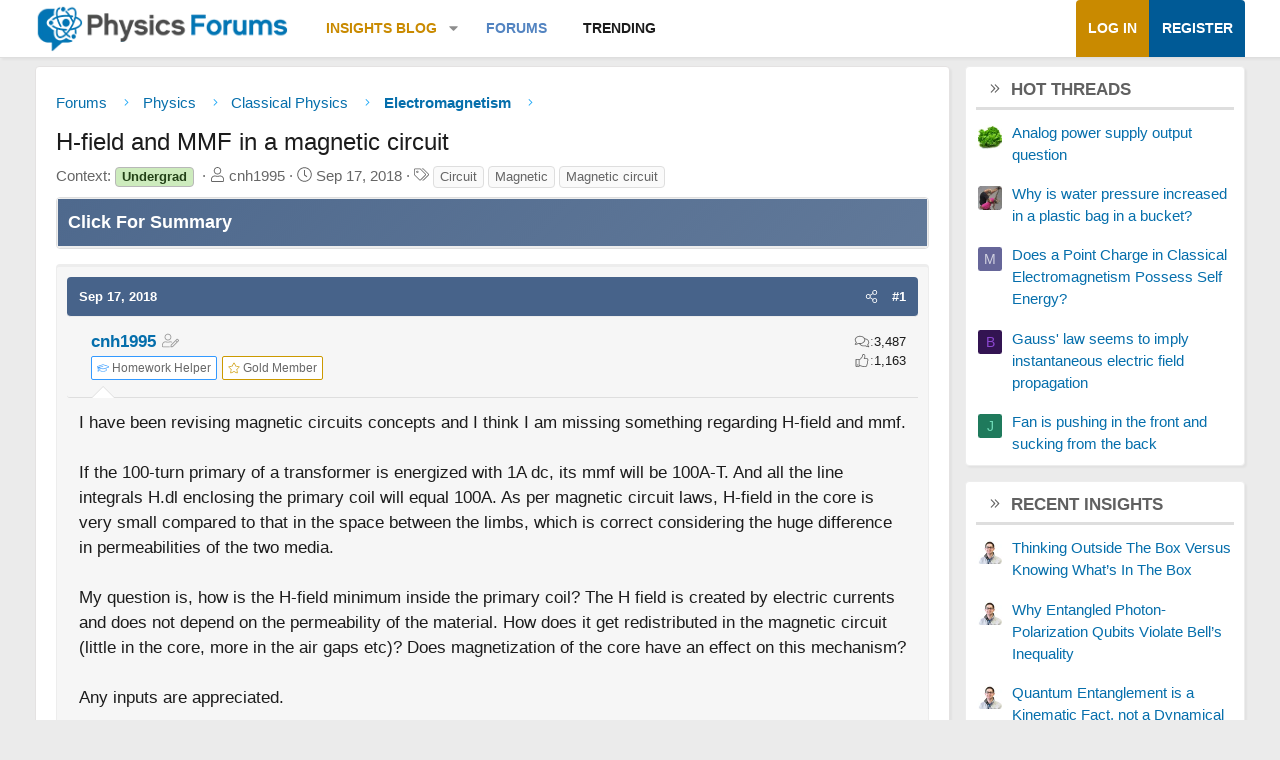

--- FILE ---
content_type: text/html; charset=utf-8
request_url: https://www.physicsforums.com/threads/h-field-and-mmf-in-a-magnetic-circuit.955585/
body_size: 34789
content:
<!DOCTYPE html>
<html id="XF" lang="en-US" dir="LTR"
	data-xf="2.3"
	data-app="public"
	
	
	data-template="thread_view"
	data-container-key="node-302"
	data-content-key="thread-955585"
	data-logged-in="false"
	data-cookie-prefix="xf_"
	data-csrf="1769422950,09eb3b8b3a900784ce95db30f6cce8bd"
	class="has-no-js template-thread_view XenBase layout-default style-var(--xf-styleType) sidebar-right    xb-toggle-default xb-sidebar-show "
	>
<head>	
	
	
	

	<meta charset="utf-8" />
	
	
		<title>H-field and MMF in a magnetic circuit &#8226; Physics Forums</title>
		
	<link rel="manifest" href="/webmanifest.php">

	<meta name="viewport" content="width=device-width, initial-scale=1, viewport-fit=cover">

	
		
			
				<meta name="theme-color" media="(prefers-color-scheme: light)" content="#466288" />
				<meta name="theme-color" media="(prefers-color-scheme: dark)" content="#505356" />
			
		
	

	<meta name="apple-mobile-web-app-title" content="PF">
	
		<link rel="apple-touch-icon" href="https://www.physicsforums.com/misc/PhysicsForums_logo_192.png">
		

	
		
		<meta name="description" content="I have been revising magnetic circuits concepts and I think I am missing something regarding H-field and mmf.

If the 100-turn primary of a transformer is..." />
		<meta property="og:description" content="I have been revising magnetic circuits concepts and I think I am missing something regarding H-field and mmf.

If the 100-turn primary of a transformer is energized with 1A dc, its mmf will be 100A-T. And all the line integrals H.dl enclosing the primary coil will equal 100A. As per magnetic..." />
		<meta property="twitter:description" content="I have been revising magnetic circuits concepts and I think I am missing something regarding H-field and mmf.

If the 100-turn primary of a transformer is energized with 1A dc, its mmf will be..." />
	
	
		<meta property="og:url" content="https://www.physicsforums.com/threads/h-field-and-mmf-in-a-magnetic-circuit.955585/" />
	
		<link rel="canonical" href="https://www.physicsforums.com/threads/h-field-and-mmf-in-a-magnetic-circuit.955585/" />
	

	
		
	
	
	<meta property="og:site_name" content="Physics Forums" />


	
	
		
	
	
	<meta property="og:type" content="website" />


	
	
		
	
	
	
		<meta property="og:title" content="H-field and MMF in a magnetic circuit" />
		<meta property="twitter:title" content="H-field and MMF in a magnetic circuit" />
	


	
	
	
	
		
	
	
	
		<meta property="og:image" content="https://www.physicsforums.com/styles/physicsforums/images/physics-forums-logo-og.png" />
		<meta property="twitter:image" content="https://www.physicsforums.com/styles/physicsforums/images/physics-forums-logo-og.png" />
		<meta property="twitter:card" content="summary" />
	


	
	
	

	

	
	
	
		
	
	

	<!-- Preload + render-blocking primary stylesheet (no async hack to avoid FOUC) -->
	<link rel="preload"
	      as="style"
	      fetchpriority="high"
	      href="/css.php?css=public%3Anormalize.css%2Cpublic%3Afa.css%2Cpublic%3Avariations.less%2Cpublic%3Acore.less%2Cpublic%3Aapp.less&amp;s=12&amp;l=1&amp;d=1769279055&amp;k=38b911ece304b9eb9b3dbab4a95e640e7116fe90" />
	<link rel="stylesheet"
	      fetchpriority="high"
	      href="/css.php?css=public%3Anormalize.css%2Cpublic%3Afa.css%2Cpublic%3Avariations.less%2Cpublic%3Acore.less%2Cpublic%3Aapp.less&amp;s=12&amp;l=1&amp;d=1769279055&amp;k=38b911ece304b9eb9b3dbab4a95e640e7116fe90" />



	<link rel="stylesheet" href="/css.php?css=public%3Aattachments.less%2Cpublic%3Abb_code.less%2Cpublic%3Alightbox.less%2Cpublic%3Amessage.less%2Cpublic%3Apf_first_post_rss.css%2Cpublic%3Aphysicsforums_badges.less%2Cpublic%3Astructured_list.less%2Cpublic%3Awte_widget_default.less%2Cpublic%3Axb.less%2Cpublic%3Axfa_gptts.less%2Cpublic%3Aextra.less&amp;s=12&amp;l=1&amp;d=1769279055&amp;k=986e66ff762348c870be0d33f06079dc5c295a6a" />


	
		<script src="/js/xf/preamble.min.js?_v=d0a8ab88"></script>
	

	
	<script src="/js/vendor/vendor-compiled.js?_v=d0a8ab88" defer></script>
	<script src="/js/xf/core-compiled.js?_v=d0a8ab88" defer></script>

	<script>
		XF.ready(() =>
		{
			XF.extendObject(true, XF.config, {
				// 
				userId: 0,
				enablePush: true,
				pushAppServerKey: 'BHawDCc5f/kxves/mySH6irZC+n8kQpwVp6mw8IItmRcI/R6qHIwbanIkiZvdq/o+uUlVEU0XDw0ctRSlmUne1w=',
				url: {
					fullBase: 'https://www.physicsforums.com/',
					basePath: '/',
					css: '/css.php?css=__SENTINEL__&s=12&l=1&d=1769279055',
					js: '/js/__SENTINEL__?_v=d0a8ab88',
					icon: '/data/local/icons/__VARIANT__.svg?v=1769279058#__NAME__',
					iconInline: '/styles/fa/__VARIANT__/__NAME__.svg?v=5.15.3',
					keepAlive: '/login/keep-alive'
				},
				cookie: {
					path: '/',
					domain: '',
					prefix: 'xf_',
					secure: true,
					consentMode: 'disabled',
					consented: ["optional","_third_party"]
				},
				cacheKey: 'f3ed7234243583f554e27d349fe769c5',
				csrf: '1769422950,09eb3b8b3a900784ce95db30f6cce8bd',
				js: {"\/js\/xf\/lightbox-compiled.js?_v=d0a8ab88":true,"\/js\/Truonglv\/WidgetThreadEnhance\/widget.min.js?_v=d0a8ab88":true},
				fullJs: false,
				css: {"public:attachments.less":true,"public:bb_code.less":true,"public:lightbox.less":true,"public:message.less":true,"public:pf_first_post_rss.css":true,"public:physicsforums_badges.less":true,"public:structured_list.less":true,"public:wte_widget_default.less":true,"public:xb.less":true,"public:xfa_gptts.less":true,"public:extra.less":true},
				time: {
					now: 1769422950,
					today: 1769407200,
					todayDow: 1,
					tomorrow: 1769493600,
					yesterday: 1769320800,
					week: 1768888800,
					month: 1767247200,
					year: 1767247200
				},
				style: {
					light: 'default',
					dark: 'alternate',
					defaultColorScheme: 'light'
				},
				borderSizeFeature: '3px',
				fontAwesomeWeight: 'l',
				enableRtnProtect: true,
				
				enableFormSubmitSticky: true,
				imageOptimization: 'optimize',
				imageOptimizationQuality: 0.85,
				uploadMaxFilesize: 62914560,
				uploadMaxWidth: 800,
				uploadMaxHeight: 620,
				allowedVideoExtensions: ["m4v","mov","mp4","mp4v","mpeg","mpg","ogv","webm"],
				allowedAudioExtensions: ["mp3","opus","ogg","wav"],
				shortcodeToEmoji: true,
				visitorCounts: {
					conversations_unread: '0',
					alerts_unviewed: '0',
					total_unread: '0',
					title_count: true,
					icon_indicator: true
				},
				jsMt: {"xf\/action.js":"af86f5d5","xf\/embed.js":"b492806a","xf\/form.js":"feaf6687","xf\/structure.js":"af86f5d5","xf\/tooltip.js":"feaf6687"},
				jsState: {},
				publicMetadataLogoUrl: 'https://www.physicsforums.com/styles/physicsforums/images/physics-forums-logo-og.png',
				publicPushBadgeUrl: 'https://www.physicsforums.com/styles/default/xenforo/bell.png'
			})

			XF.extendObject(XF.phrases, {
				// 
"svStandardLib_time.day": "{count} day",
"svStandardLib_time.days": "{count} days",
"svStandardLib_time.hour": "{count} hour",
"svStandardLib_time.hours": "{count} hours",
"svStandardLib_time.minute": "{count} minutes",
"svStandardLib_time.minutes": "{count} minutes",
"svStandardLib_time.month": "{count} month",
"svStandardLib_time.months": "{count} months",
"svStandardLib_time.second": "{count} second",
"svStandardLib_time.seconds": "{count} seconds",
"svStandardLib_time.week": "time.week",
"svStandardLib_time.weeks": "{count} weeks",
"svStandardLib_time.year": "{count} year",
"svStandardLib_time.years": "{count} years",
				date_x_at_time_y:     "{date} at {time}",
				day_x_at_time_y:      "{day}, {time}",
				yesterday_at_x:       "Yesterday, {time}",
				x_minutes_ago:        "{minutes} minutes ago",
				one_minute_ago:       "1 minute ago",
				a_moment_ago:         "A moment ago",
				today_at_x:           "Today, {time}",
				in_a_moment:          "In a moment",
				in_a_minute:          "In a minute",
				in_x_minutes:         "In {minutes} minutes",
				later_today_at_x:     "Later today at {time}",
				tomorrow_at_x:        "Tomorrow at {time}",
				short_date_x_minutes: "{minutes}m",
				short_date_x_hours:   "{hours}h",
				short_date_x_days:    "{days}d",

				day0: "Sunday",
				day1: "Monday",
				day2: "Tuesday",
				day3: "Wednesday",
				day4: "Thursday",
				day5: "Friday",
				day6: "Saturday",

				dayShort0: "Sun",
				dayShort1: "Mon",
				dayShort2: "Tue",
				dayShort3: "Wed",
				dayShort4: "Thu",
				dayShort5: "Fri",
				dayShort6: "Sat",

				month0: "January",
				month1: "February",
				month2: "March",
				month3: "April",
				month4: "May",
				month5: "June",
				month6: "July",
				month7: "August",
				month8: "September",
				month9: "October",
				month10: "November",
				month11: "December",

				active_user_changed_reload_page: "The active user has changed. Reload the page for the latest version.",
				server_did_not_respond_in_time_try_again: "The server did not respond in time. Please try again.",
				oops_we_ran_into_some_problems: "Oops! We ran into some problems.",
				oops_we_ran_into_some_problems_more_details_console: "Oops! We ran into some problems. Please try again later. More error details may be in the browser console.",
				file_too_large_to_upload: "The file is too large to be uploaded.",
				uploaded_file_is_too_large_for_server_to_process: "The uploaded file is too large for the server to process.",
				files_being_uploaded_are_you_sure: "Files are still being uploaded. Are you sure you want to submit this form?",
				attach: "Attach files",
				rich_text_box: "Rich text box",
				close: "Close",
				link_copied_to_clipboard: "Link copied to clipboard.",
				text_copied_to_clipboard: "Text copied to clipboard.",
				loading: "Loading…",
				you_have_exceeded_maximum_number_of_selectable_items: "You have exceeded the maximum number of selectable items.",

				processing: "Processing",
				'processing...': "Processing…",

				showing_x_of_y_items: "Showing {count} of {total} items",
				showing_all_items: "Showing all items",
				no_items_to_display: "No items to display",

				number_button_up: "Increase",
				number_button_down: "Decrease",

				push_enable_notification_title: "Push notifications enabled successfully at Physics Forums",
				push_enable_notification_body: "Thank you for enabling push notifications!",

				pull_down_to_refresh: "Pull down to refresh",
				release_to_refresh: "Release to refresh",
				refreshing: "Refreshing…"
			})
		})
	</script>

	<script src="/js/xf/lightbox-compiled.js?_v=d0a8ab88" defer></script>
<script src="/js/Truonglv/WidgetThreadEnhance/widget.min.js?_v=d0a8ab88" defer></script>



	
		<link rel="icon" type="image/png" href="https://www.physicsforums.com/favicon.ico" sizes="32x32" />
	



    
	<script async src="https://www.googletagmanager.com/gtag/js?id=G-G3KH3FT9PT"></script>
	<script>
		window.dataLayer = window.dataLayer || [];
		function gtag(){dataLayer.push(arguments);}
		gtag('js', new Date());
		gtag('config', 'G-G3KH3FT9PT', {
			// 
			
			
		});
	</script>


    <script>
    document.addEventListener('DOMContentLoaded', function () {
        console.log('thread_view fired', {
            forum_id: 302,
            forum_name: 'Electromagnetism',
            gtagType: typeof gtag
        });

        if (typeof gtag === 'function') {
            gtag('event', 'thread_view', {
                forum_id: 302,
                forum_name: 'Electromagnetism'
            });
        }
    });
    </script>



	
	
	
	<script async src="https://pagead2.googlesyndication.com/pagead/js/adsbygoogle.js?client=ca-pub-6580726045122001" crossorigin="anonymous">
	</script>
	

	
	
	
</head>
<body data-template="thread_view">

<div class="p-pageWrapper" id="top">
<div class="p-pageWrapper--helper"></div>

	

	
	
	<div class="xb-page-wrapper
  
  ">

	
	
	
	<div class="xb-page-wrapper--helper"></div>
		
	
<div class="xb-content-wrapper">
	<div class="navigation-helper"></div>

	
	

	
		<div class="p-navSticky p-navSticky--primary" data-xf-init="sticky-header">
			
		<div class="p-nav--wrapper">
		<nav class="p-nav">
			<div class="p-nav-inner">
				<button type="button" class="button button--plain p-nav-menuTrigger" data-xf-click="off-canvas" data-menu=".js-headerOffCanvasMenu" tabindex="0" aria-label="Menu"><span class="button-text">
					<i aria-hidden="true"></i>
				</span></button>

				<div class="p-nav-smallLogo">
					<a href="/">
							
						<div class="logo-default">
						

	

	
		
		

		
	
		
		

		
	

	

	<picture data-variations="{&quot;default&quot;:{&quot;1&quot;:&quot;https:\/\/www.physicsforums.com\/styles\/physicsforums\/xenforo\/logo.png&quot;,&quot;2&quot;:null},&quot;alternate&quot;:{&quot;1&quot;:&quot;\/data\/assets\/logo_alternate\/logo_dark_new.webp&quot;,&quot;2&quot;:null}}">
		
		
		

		
			
			
			

			
				<source srcset="/data/assets/logo_alternate/logo_dark_new.webp" media="(prefers-color-scheme: dark)" />
			
		

		<img src="https://www.physicsforums.com/styles/physicsforums/xenforo/logo.png"  width="274" height="51" alt="Physics Forums"  />
	</picture>


						</div>
						
						<div class="logo-mobile">
						

	

	
		
		

		
	
		
		

		
	

	

	<picture data-variations="{&quot;default&quot;:{&quot;1&quot;:&quot;https:\/\/www.physicsforums.com\/styles\/physicsforums\/xenforo\/logosmall.png&quot;,&quot;2&quot;:null},&quot;alternate&quot;:{&quot;1&quot;:&quot;https:\/\/www.physicsforums.com\/styles\/physicsforums\/xenforo\/logosmall.png&quot;,&quot;2&quot;:null}}">
		
		
		

		
			
			
			

			
		

		<img src="https://www.physicsforums.com/styles/physicsforums/xenforo/logosmall.png"  width="49" height="47" alt="Physics Forums"  />
	</picture>


						</div>
						
					
					</a>
				</div>

				<div class="p-nav-scroller hScroller" data-xf-init="h-scroller" data-auto-scroll=".p-navEl.is-selected">
					<div class="hScroller-scroll">
						<ul class="p-nav-list js-offCanvasNavSource">
							
								<li class="navthxlink_1">
									
	<div class="p-navEl " data-has-children="true">
	

		
	
	<a href="https://www.physicsforums.com/insights/"
	class="p-navEl-link p-navEl-link--splitMenu "
	
	
	data-nav-id="thxlink_1">Insights Blog</a>


		<a data-xf-key="1"
			data-xf-click="menu"
			data-menu-pos-ref="< .p-navEl"
			class="p-navEl-splitTrigger"
			role="button"
			tabindex="0"
			aria-label="Toggle expanded"
			aria-expanded="false"
			aria-haspopup="true"></a>

		
	
		<div class="menu menu--structural" data-menu="menu" aria-hidden="true">
			<div class="menu-content">
				
					
	
	
	<a href="https://www.physicsforums.com/insights/postindex/"
	class="menu-linkRow u-indentDepth0 js-offCanvasCopy "
	
	
	data-nav-id="toc">-- Browse All Articles --</a>

	

				
					
	
	
	<a href="https://www.physicsforums.com/insights/trending-physics-articles/"
	class="menu-linkRow u-indentDepth0 js-offCanvasCopy "
	
	
	data-nav-id="physarticles">Physics Articles</a>

	

				
					
	
	
	<a href="https://www.physicsforums.com/insights/trending-math-articles/"
	class="menu-linkRow u-indentDepth0 js-offCanvasCopy "
	
	
	data-nav-id="mathart">Math Articles</a>

	

				
					
	
	
	<a href="https://www.physicsforums.com/insights/trending-education-articles/"
	class="menu-linkRow u-indentDepth0 js-offCanvasCopy "
	
	
	data-nav-id="eduart">Education Articles</a>

	

				
					
	
	
	<a href="https://www.physicsforums.com/insights/trending-bio-chem-tech-articles/"
	class="menu-linkRow u-indentDepth0 js-offCanvasCopy "
	
	
	data-nav-id="biochemart">Bio/Chem/Tech Articles</a>

	

				
			</div>
		</div>
	
	</div>

								</li>
							
								<li class="navforums">
									
	<div class="p-navEl is-selected" >
	

		
	
	<a href="https://www.physicsforums.com/"
	class="p-navEl-link "
	
	data-xf-key="2"
	data-nav-id="forums">Forums</a>


		

		
	
	</div>

								</li>
							
								<li class="navhotthreads1">
									
	<div class="p-navEl " >
	

		
	
	<a href="https://www.physicsforums.com/whats-new/hot-threads"
	class="p-navEl-link "
	
	data-xf-key="3"
	data-nav-id="hotthreads1">Trending</a>


		

		
	
	</div>

								</li>
							
						</ul>
					</div>
				</div>

				

				
				
				<div class="p-nav-opposite">
					<div class="p-navgroup p-account p-navgroup--guest">
						
							<a href="/login/" class="p-navgroup-link p-navgroup-link--textual p-navgroup-link--logIn"
								data-xf-click="overlay" data-follow-redirects="on">
								<span class="p-navgroup-linkText">Log in</span>
							</a>
							
								<a href="/login/register" class="p-navgroup-link p-navgroup-link--textual p-navgroup-link--register"
									data-xf-click="overlay" data-follow-redirects="on">
									<span class="p-navgroup-linkText">Register</span>
								</a>
							
						
						
					</div>

					<div class="p-navgroup p-discovery p-discovery--noSearch">
						<a href="/whats-new/"
							class="p-navgroup-link p-navgroup-link--iconic p-navgroup-link--whatsnew"
							aria-label="What&#039;s new"
							title="What&#039;s new">
							<i aria-hidden="true"></i>
							<span class="p-navgroup-linkText">What's new</span>
						</a>

						
					</div>
				</div>
					
			</div>
		</nav>
		</div>
	
		</div>
		
		
		<div class="p-sectionLinks--wrapper">
			<div class="p-sectionLinks p-sectionLinks--empty">
					<div class="p-sectionLinks-right">
						
						
					</div>
			</div>
		</div>
		
	
		

	<div class="offCanvasMenu offCanvasMenu--nav js-headerOffCanvasMenu" data-menu="menu" aria-hidden="true" data-ocm-builder="navigation">
		<div class="offCanvasMenu-backdrop" data-menu-close="true"></div>
		<div class="offCanvasMenu-content">
		<div class="offCanvasMenu-content--inner">
		
			<div class="offCanvasMenu-header">
				Menu
				<a class="offCanvasMenu-closer" data-menu-close="true" role="button" tabindex="0" aria-label="Close"></a>
			</div>
			
				<div class="p-offCanvasRegisterLink">
					<div class="offCanvasMenu-linkHolder">
						<a href="/login/" class="offCanvasMenu-link" data-xf-click="overlay" data-menu-close="true">
							Log in
						</a>
					</div>
					<hr class="offCanvasMenu-separator" />
					
						<div class="offCanvasMenu-linkHolder">
							<a href="/login/register" class="offCanvasMenu-link" data-xf-click="overlay" data-menu-close="true">
								Register
							</a>
						</div>
						<hr class="offCanvasMenu-separator" />
					
				</div>
			
			<div class="offCanvasMenu-subHeader">Navigation</div>
			<div class="js-offCanvasNavTarget"></div>
			
			<div class="offCanvasMenu-subHeader">More options</div>
			
				<a href="/misc/style-variation" rel="nofollow"
				   class="offCanvasMenu-link offCanvasMenu-link--variations js-styleVariationsLink"
				   data-xf-init="tooltip" title="Style variation"
				   data-nav-id="styleVariation"
				   data-xf-click="menu" role="button" aria-expanded="false" aria-haspopup="true">

					Style variation
				</a>

				<div class="menu" data-menu="menu" aria-hidden="true">
					<div class="menu-content js-styleVariationsMenu">
						

	
		

	<a href="/misc/style-variation?reset=1&amp;t=1769422950%2C09eb3b8b3a900784ce95db30f6cce8bd"
		class="menu-linkRow is-selected"
		rel="nofollow"
		data-xf-click="style-variation" data-variation="">

		<i class="fa--xf fal fa-adjust "><svg xmlns="http://www.w3.org/2000/svg" role="img" aria-hidden="true" ><use href="/data/local/icons/light.svg?v=1769279058#adjust"></use></svg></i>

		
			System
		
	</a>


		

	<a href="/misc/style-variation?variation=default&amp;t=1769422950%2C09eb3b8b3a900784ce95db30f6cce8bd"
		class="menu-linkRow "
		rel="nofollow"
		data-xf-click="style-variation" data-variation="default">

		<i class="fa--xf fal fa-sun "><svg xmlns="http://www.w3.org/2000/svg" role="img" aria-hidden="true" ><use href="/data/local/icons/light.svg?v=1769279058#sun"></use></svg></i>

		
			Light
		
	</a>


		

	<a href="/misc/style-variation?variation=alternate&amp;t=1769422950%2C09eb3b8b3a900784ce95db30f6cce8bd"
		class="menu-linkRow "
		rel="nofollow"
		data-xf-click="style-variation" data-variation="alternate">

		<i class="fa--xf fal fa-moon "><svg xmlns="http://www.w3.org/2000/svg" role="img" aria-hidden="true" ><use href="/data/local/icons/light.svg?v=1769279058#moon"></use></svg></i>

		
			Dark
		
	</a>

	

	
		
	

					</div>
				</div>
			
			
			
				
					<div class="offCanvasMenu-linkHolder">
						<a href="/misc/contact" class="offCanvasMenu-link" data-menu-close="true" data-nav-id="contactUs" data-xf-click="overlay">Contact us</a>
					</div>
				
			
			<div class="offCanvasMenu-linkHolder">
				<a class="offCanvasMenu-link" data-menu-close="true" data-nav-id="closeMenu" role="button" tabindex="0" aria-label="Close">Close Menu</a>
			</div>
			
			</div>
		</div>
	</div>
	
	
	

	<div class="p-body">
		<div class="p-body-inner">
			
			<!--XF:EXTRA_OUTPUT-->

			

			

			

			
	<noscript class="js-jsWarning"><div class="blockMessage blockMessage--important blockMessage--iconic u-noJsOnly">JavaScript is disabled. For a better experience, please enable JavaScript in your browser before proceeding.</div></noscript>

			
	<div class="blockMessage blockMessage--important blockMessage--iconic js-browserWarning" style="display: none">You are using an out of date browser. It  may not display this or other websites correctly.<br />You should upgrade or use an <a href="https://www.google.com/chrome/" target="_blank" rel="noopener">alternative browser</a>.</div>


			
			

			<div class="p-body-main p-body-main--withSidebar ">
				
				<div class="p-body-contentCol"></div>
				
					<div class="p-body-sidebarCol"></div>
				

				

				<main id="maincontent" class="p-body-content" role="main" tabindex="-1">
  
  <div class="p-body-pageContent">
     
      
      
	
		<div class="p-breadcrumbs--parent ">
		<ul class="p-breadcrumbs "
			itemscope itemtype="https://schema.org/BreadcrumbList">
			
				

				
				

				
					
					
	<li itemprop="itemListElement" itemscope itemtype="https://schema.org/ListItem">
		<a href="https://www.physicsforums.com/" itemprop="item">
			<span itemprop="name">Forums</span>
		</a>
		<meta itemprop="position" content="1" />
	</li>

				

				
				
					
					
	<li itemprop="itemListElement" itemscope itemtype="https://schema.org/ListItem">
		<a href="/#physics.9" itemprop="item">
			<span itemprop="name">Physics</span>
		</a>
		<meta itemprop="position" content="2" />
	</li>

				
					
					
	<li itemprop="itemListElement" itemscope itemtype="https://schema.org/ListItem">
		<a href="/forums/classical-physics.61/" itemprop="item">
			<span itemprop="name">Classical Physics</span>
		</a>
		<meta itemprop="position" content="3" />
	</li>

				
					
					
	<li itemprop="itemListElement" itemscope itemtype="https://schema.org/ListItem">
		<a href="/forums/electromagnetism.302/" itemprop="item">
			<span itemprop="name">Electromagnetism</span>
		</a>
		<meta itemprop="position" content="4" />
	</li>

				
			
		</ul>
		
		</div>
	

      
    

     
      
			
				<div class="p-body-header">
					
						
							<div class="p-title ">
								
									
										<h1 class="p-title-value">H-field and MMF in a magnetic circuit
	
	

	

</h1>
									
									
								
							</div>
						

						
							<div class="p-description">
	<ul class="listInline listInline--bullet">
		
	<li>
		<span class="thread-prefix">
			Context: <span class="prefix inter" dir="auto">Undergrad</span><span class="label-append">&nbsp;</span>
		</span>
	</li>

		<li>
			<i class="fa--xf fal fa-user "><svg xmlns="http://www.w3.org/2000/svg" role="img" ><title>Thread starter</title><use href="/data/local/icons/light.svg?v=1769279058#user"></use></svg></i>
			<span class="u-srOnly">Thread starter</span>

			<span>cnh1995</span>
			
		</li>
		<li>
			<i class="fa--xf fal fa-clock "><svg xmlns="http://www.w3.org/2000/svg" role="img" ><title>Start date</title><use href="/data/local/icons/light.svg?v=1769279058#clock"></use></svg></i>
			<span class="u-srOnly">Start date</span>

			<time  class="u-dt" dir="auto" datetime="2018-09-17T13:55:03-0500" data-timestamp="1537210503" data-date="Sep 17, 2018" data-time="1:55 PM" data-short="Sep &#039;18" title="Sep 17, 2018 at 1:55 PM">Sep 17, 2018</time>
			
		</li>
		
		
			<li>
				

	

	<dl class="tagList tagList--thread-955585 ">
		<dt>
			
				
		<i class="fa--xf fal fa-tags "><svg xmlns="http://www.w3.org/2000/svg" role="img" ><title>Tags</title><use href="/data/local/icons/light.svg?v=1769279058#tags"></use></svg></i>
		<span class="u-srOnly">Tags</span>
	
			
		</dt>
		<dd>
			<span class="js-tagList">
				
					
						<a href="/tags/circuit/" class="tagItem tagItem--tag_circuit" dir="auto">
							Circuit
						</a>
					
						<a href="/tags/magnetic/" class="tagItem tagItem--tag_magnetic" dir="auto">
							Magnetic
						</a>
					
						<a href="/tags/magnetic-circuit/" class="tagItem tagItem--tag_magnetic-circuit" dir="auto">
							Magnetic circuit
						</a>
					
				
			</span>
		</dd>
	</dl>


			</li>
		
	</ul>
</div>
						
					
				</div>
			
			
    

    
      
    

    


<!-- summary -->


  

<div class="block xfa-gptts-block" id="ai-summary-block">
    <div class="block-container">
        <details class="xfa-gptts-details">
            <summary class="block-header xfa-gptts-header">
                <div class="block-header-title">
                    <span class="fa fa-robot xfa-gptts-icon" aria-hidden="true"></span>
                    Click For Summary
                    <span class="xfa-gptts-chevron fa fa-chevron-down" aria-hidden="true"></span>
                </div>
            </summary>

            <div class="block-body xfa-gptts-body">
                <h2>Discussion Overview</h2>
<p>The discussion revolves around the concepts of H-field and magnetomotive force (MMF) in magnetic circuits, particularly in the context of transformers. Participants explore the behavior of the H-field within different materials, including air gaps and magnetic cores, and how these relate to the MMF and magnetic properties of the materials involved.</p>

<h3>Discussion Character</h3>
<ul>
<li>Exploratory</li>
<li>Technical explanation</li>
<li>Debate/contested</li>
</ul>

<h3>Main Points Raised</h3>
<ul>
<li>One participant notes that the MMF for a transformer with a 100-turn primary energized with 1A DC is 100A-T, questioning how the H-field can be minimal inside the primary coil despite being generated by electric currents.</li>
<li>Another participant explains that the MMF equation is a form of Ampere's law for magnetic materials, discussing the relationship between B, H, and magnetization (M), and how these quantities interact at material boundaries.</li>
<li>A later reply elaborates on the role of magnetic surface currents and how they relate to the H-field, suggesting that the behavior of H can be complex due to contributions from both currents in conductors and magnetic poles.</li>
<li>Additional calculations are proposed to compute magnetic surface charge density and the contributions to the H-field from both poles and conductors, emphasizing the continuity of B across different materials.</li>
</ul>

<h3>Areas of Agreement / Disagreement</h3>
<p>Participants express differing views on the behavior of the H-field in magnetic circuits, particularly regarding its distribution in various materials and the implications of magnetic poles. The discussion remains unresolved with multiple competing perspectives on these concepts.</p>

<h3>Contextual Notes</h3>
<p>Participants acknowledge the complexity of the relationships between H, B, and M, as well as the assumptions made regarding material properties and the continuity of magnetic fields. There are references to mathematical derivations and models that may not be fully resolved within the discussion.</p>
            </div>
        </details>
    </div>
</div>






<script src="https://www.physicsforums.com/mathjax-config.js" async></script>






	
	
	
		
	
	
	


	
	
	
		
	
	
	


	
	
		
	
	
	


	
	



	






	
	








	



	

	
		
	








	
	















<div class="block block--messages" data-xf-init="" data-type="post" data-href="/inline-mod/" data-search-target="*">

	<span class="u-anchorTarget" id="posts"></span>

	
		
	

	

	<div class="block-outer"></div>

	

	
		
	<div class="block-outer js-threadStatusField"></div>

	

	<div class="block-container lbContainer"
		data-xf-init="lightbox select-to-quote"
		data-message-selector=".js-post"
		data-lb-id="thread-955585"
		data-lb-universal="0">

		<div class="block-body js-replyNewMessageContainer">
			
				

					<!-- RSS here -->
					
					

					
						

	
	

	

	
	<article class="message message--post js-post js-inlineModContainer  "
		data-author="cnh1995"
		data-content="post-6058026"
		id="js-post-6058026"
		>

		

		<span class="u-anchorTarget" id="post-6058026"></span>
		
			<div class="message-header">
				
								

	

	<header class="message-attribution message-attribution--split">
		<ul class="message-attribution-main listInline ">
			
			
			<li class="u-concealed">
				<time  class="u-dt" dir="auto" datetime="2018-09-17T13:55:03-0500" data-timestamp="1537210503" data-date="Sep 17, 2018" data-time="1:55 PM" data-short="Sep &#039;18" title="Sep 17, 2018 at 1:55 PM">Sep 17, 2018</time>
				
			</li>
			
		</ul>

		<ul class="message-attribution-opposite message-attribution-opposite--list ">
			
			
			
			<li>
				<span style="cursor:pointer;"
					class="message-attribution-gadget"
					data-xf-init="share-tooltip"
					data-href="/posts/6058026/share"
					aria-label="Share"
					role="button"
					rel="nofollow">
					<i class="fa--xf fal fa-share-alt "><svg xmlns="http://www.w3.org/2000/svg" role="img" aria-hidden="true" ><use href="/data/local/icons/light.svg?v=1769279058#share-alt"></use></svg></i>
				</span>
				
			</li>
			
				<li class="u-hidden js-embedCopy">
					
	<a href="javascript:"
		data-xf-init="copy-to-clipboard"
		data-copy-text="&lt;div class=&quot;js-xf-embed&quot; data-url=&quot;https://www.physicsforums.com&quot; data-content=&quot;post-6058026&quot;&gt;&lt;/div&gt;&lt;script defer src=&quot;https://www.physicsforums.com/js/xf/external_embed.js?_v=d0a8ab88&quot;&gt;&lt;/script&gt;"
		data-success="Embed code HTML copied to clipboard."
		class="">
		<i class="fa--xf fal fa-code "><svg xmlns="http://www.w3.org/2000/svg" role="img" aria-hidden="true" ><use href="/data/local/icons/light.svg?v=1769279058#code"></use></svg></i>
	</a>

				</li>
			
			
			
				<li>
					#1
					
				</li>
			
		</ul>
	</header>

							
			</div>
		

		
			<div class="message-inner">
				
					<div class="message-cell message-cell--user">
						

	<section class="message-user"
		
		
		>

		

		
		<div class="message-userDetails">
			
				
					<span class="message-name"><a href="/members/cnh1995.552336/" class="username " dir="auto" data-user-id="552336" data-xf-init="member-tooltip">cnh1995</a></span>
					
				

			 <span class="threadstarter" data-xf-init="tooltip" title="Thread Starter"><i class="fa--xf fal fa-user-edit "><svg xmlns="http://www.w3.org/2000/svg" role="img" aria-hidden="true" ><use href="/data/local/icons/light.svg?v=1769279058#user-edit"></use></svg></i></span>
			
	
	<!-- Start Member Achievements -->
	
		
			<div class="post-badges">
				
					

					

					

					

					
						<div class="post-badge badge-cap" data-xf-init="tooltip" title="Verified Expert with Homework Help" aria-label="Homework Helper">
							<i class="fa--xf fal fa-graduation-cap "><svg xmlns="http://www.w3.org/2000/svg" role="img" aria-hidden="true" ><use href="/data/local/icons/light.svg?v=1769279058#graduation-cap"></use></svg></i><span> Homework Helper</span>
						</div>
					

					

					

					
						<div class="post-badge badge-star" data-xf-init="tooltip" title="Click to Support PF" aria-label="Gold Member">
							
								<i class="fa--xf fal fa-star "><svg xmlns="http://www.w3.org/2000/svg" role="img" aria-hidden="true" ><use href="/data/local/icons/light.svg?v=1769279058#star"></use></svg></i><span> Gold Member</span>
							
						</div>
					

					

					
					
										
					
					

				
			</div>
		
	
	<!-- End Member Achievements -->

			
		</div>
		
			
			
				<div class="message-userExtras">
				
					
					
						<dl class="pairs pairs--justified">
							
								<dt><i class="fa--xf fal fa-comments fa-fw "><svg xmlns="http://www.w3.org/2000/svg" role="img"  data-xf-init="tooltip"><title>Messages</title><use href="/data/local/icons/light.svg?v=1769279058#comments"></use></svg></i></dt>
							
							<dd>3,487</dd>
						</dl>
					
					
					
						<dl class="pairs pairs--justified">
							
								<dt><i class="fa--xf fal fa-thumbs-up fa-fw "><svg xmlns="http://www.w3.org/2000/svg" role="img"  data-xf-init="tooltip"><title>Reaction score</title><use href="/data/local/icons/light.svg?v=1769279058#thumbs-up"></use></svg></i></dt>
							
							<dd>1,163</dd>
						</dl>
					
					
					
					
					
					
					
				
				</div>
			
		
		<span class="message-userArrow"></span>
	</section>

						
					</div>
				

				
					<div class="message-cell message-cell--main">
					
						<div class="message-main js-quickEditTarget">

							

							<div class="message-content js-messageContent">
							

								
									
	

	

	
	

								

								
									
	

	<div class="message-userContent lbContainer js-lbContainer "
		data-lb-id="post-6058026"
		data-lb-caption-desc="cnh1995 &middot; Sep 17, 2018 at 1:55 PM">

		
			

	
		
	

		

		<article class="message-body js-selectToQuote">
			
				
			

			<div >
				
					<div class="bbWrapper">I have been revising magnetic circuits concepts and I think I am missing something regarding H-field and mmf.<br />
<br />
If the 100-turn primary of a transformer is energized with 1A dc, its mmf will be 100A-T. And all the line integrals H.dl enclosing the primary coil will equal 100A. As per magnetic circuit laws, H-field in the core is very small compared to that in the space between the limbs, which is correct considering the huge difference in permeabilities of the two media.<br />
<br />
My question is, how is the H-field minimum inside the primary coil? The H field is created by electric currents and does not depend on the permeability of the material. How does it get redistributed in the magnetic circuit (little in the core, more in the air gaps etc)? Does magnetization of the core have an effect on this mechanism?<br />
<br />
Any inputs are appreciated.</div>
				
			</div>

			<div class="js-selectToQuoteEnd">&nbsp;</div>
			
				

	

		
		
		  <!-- PF InsidePost Top (responsive auto) -->
		  <div id="googleads_fixed1" role="complementary" aria-label="Advertisement">
		    <ins class="adsbygoogle"
		         style="display:block;width:100%;"
		         data-ad-client="ca-pub-6580726045122001"
		         data-ad-slot="3049969336"
		         data-ad-format="auto"
		         data-full-width-responsive="true"></ins>
		    <script>(adsbygoogle = window.adsbygoogle || []).push({});</script>
		  </div>
		

	


			
		</article>

		
			

	
		
	

		

		
	</div>

								

								
									
	

	

								

								
									
	

								

							
							</div>

							
								
	

	<footer class="message-footer">
		

		

		<div class="reactionsBar js-reactionsList ">
			
		</div>

		<div class="js-historyTarget message-historyTarget toggleTarget" data-href="trigger-href"></div>
	</footer>

							
						</div>

					
					</div>
				
			</div>
		
	</article>

	
	

					

					

				

					<!-- RSS here -->
					
						

		<div class="message-cell message-cell--main" id="post-physorg">
			
							 <a href="https://phys.org/physics-news/" rel="sponsored" target="_blank">Physics news</a> on Phys.org
							<ul class="phys_items">
								
									<li><a href="https://phys.org/news/2026-01-breakthrough-laser-technique-quantum-stable.html" rel="sponsored" target="_blank">Breakthrough laser technique holds quantum matter in stable packets</a></li>
								
									<li><a href="https://phys.org/news/2026-01-superconducting-nanowire-memory-array-significantly.html" rel="sponsored" target="_blank">Superconducting nanowire memory array achieves significantly lower error rate</a></li>
								
									<li><a href="https://phys.org/news/2026-01-particle-permutation-task-tackled-quantum.html" rel="sponsored" target="_blank">Particle permutation task can be tackled by quantum but not classical computers, study finds</a></li>
								
							</ul>
	</div>
	
					
					

					
						

	
	

	

	
	<article class="message message--post js-post js-inlineModContainer  "
		data-author="Charles Link"
		data-content="post-6058036"
		id="js-post-6058036"
		itemscope itemtype="https://schema.org/Comment" itemid="https://www.physicsforums.com/posts/6058036/">

		
			<meta itemprop="parentItem" itemscope itemid="https://www.physicsforums.com/threads/h-field-and-mmf-in-a-magnetic-circuit.955585/" />
			<meta itemprop="name" content="Post #2" />
		

		<span class="u-anchorTarget" id="post-6058036"></span>
		
			<div class="message-header">
				
								

	

	<header class="message-attribution message-attribution--split">
		<ul class="message-attribution-main listInline ">
			
			
			<li class="u-concealed">
				<time  class="u-dt" dir="auto" datetime="2018-09-17T14:24:22-0500" data-timestamp="1537212262" data-date="Sep 17, 2018" data-time="2:24 PM" data-short="Sep &#039;18" title="Sep 17, 2018 at 2:24 PM" itemprop="datePublished">Sep 17, 2018</time>
				
			</li>
			
		</ul>

		<ul class="message-attribution-opposite message-attribution-opposite--list ">
			
			
			
			<li>
				<span style="cursor:pointer;"
					class="message-attribution-gadget"
					data-xf-init="share-tooltip"
					data-href="/posts/6058036/share"
					aria-label="Share"
					role="button"
					rel="nofollow">
					<i class="fa--xf fal fa-share-alt "><svg xmlns="http://www.w3.org/2000/svg" role="img" aria-hidden="true" ><use href="/data/local/icons/light.svg?v=1769279058#share-alt"></use></svg></i>
				</span>
				
			</li>
			
				<li class="u-hidden js-embedCopy">
					
	<a href="javascript:"
		data-xf-init="copy-to-clipboard"
		data-copy-text="&lt;div class=&quot;js-xf-embed&quot; data-url=&quot;https://www.physicsforums.com&quot; data-content=&quot;post-6058036&quot;&gt;&lt;/div&gt;&lt;script defer src=&quot;https://www.physicsforums.com/js/xf/external_embed.js?_v=d0a8ab88&quot;&gt;&lt;/script&gt;"
		data-success="Embed code HTML copied to clipboard."
		class="">
		<i class="fa--xf fal fa-code "><svg xmlns="http://www.w3.org/2000/svg" role="img" aria-hidden="true" ><use href="/data/local/icons/light.svg?v=1769279058#code"></use></svg></i>
	</a>

				</li>
			
			
			
				<li>
					#2
					
				</li>
			
		</ul>
	</header>

							
			</div>
		

		
			<div class="message-inner">
				
					<div class="message-cell message-cell--user">
						

	<section class="message-user"
		itemprop="author"
		itemscope itemtype="https://schema.org/Person"
		itemid="https://www.physicsforums.com/members/charles-link.583509/">

		
			<meta itemprop="url" content="https://www.physicsforums.com/members/charles-link.583509/" />
		

		
		<div class="message-userDetails">
			
				
					<span class="message-name"><a href="/members/charles-link.583509/" class="username " dir="auto" data-user-id="583509" data-xf-init="member-tooltip"><span itemprop="name">Charles Link</span></a></span>
					
				

			
			
	
	<!-- Start Member Achievements -->
	
		
			<div class="post-badges">
				
					

					

					

					
						<div class="post-badge badge-university" data-xf-init="tooltip" title="Verified Expert in Science and Math" aria-label="Science Advisor">
							<i class="fa--xf fal fa-university "><svg xmlns="http://www.w3.org/2000/svg" role="img" aria-hidden="true" ><use href="/data/local/icons/light.svg?v=1769279058#university"></use></svg></i><span> Science Advisor</span>
						</div>
					

					
						<div class="post-badge badge-cap" data-xf-init="tooltip" title="Verified Expert with Homework Help" aria-label="Homework Helper">
							<i class="fa--xf fal fa-graduation-cap "><svg xmlns="http://www.w3.org/2000/svg" role="img" aria-hidden="true" ><use href="/data/local/icons/light.svg?v=1769279058#graduation-cap"></use></svg></i><span> Homework Helper</span>
						</div>
					

					

					
						<div class="post-badge badge-file" data-xf-init="tooltip" title="Click to View My Articles" aria-label="Insights Author">
							<a href="https://www.physicsforums.com/insights/author/Charles Link/" aria-label="View author profile"><i class="fa--xf fal fa-file-alt "><svg xmlns="http://www.w3.org/2000/svg" role="img" aria-hidden="true"  aria-hidden="true"><use href="/data/local/icons/light.svg?v=1769279058#file-alt"></use></svg></i><span> Insights Author</span></a>
						</div>
					

					
						<div class="post-badge badge-star" data-xf-init="tooltip" title="Click to Support PF" aria-label="Gold Member">
							
								<i class="fa--xf fal fa-star "><svg xmlns="http://www.w3.org/2000/svg" role="img" aria-hidden="true" ><use href="/data/local/icons/light.svg?v=1769279058#star"></use></svg></i><span> Gold Member</span>
							
						</div>
					

					
						<div class="post-badge badge-trophy" data-xf-init="tooltip" title="2025 Award Winner" aria-label="Award Winner">
							
								<i class="fa--xf fal fa-trophy "><svg xmlns="http://www.w3.org/2000/svg" role="img" aria-hidden="true" ><use href="/data/local/icons/light.svg?v=1769279058#trophy"></use></svg></i><span> 2025 Award</span>
							
						</div>
					

					
					
										
					
					

				
			</div>
		
	
	<!-- End Member Achievements -->

			
		</div>
		
			
			
				<div class="message-userExtras">
				
					
					
						<dl class="pairs pairs--justified">
							
								<dt><i class="fa--xf fal fa-comments fa-fw "><svg xmlns="http://www.w3.org/2000/svg" role="img"  data-xf-init="tooltip"><title>Messages</title><use href="/data/local/icons/light.svg?v=1769279058#comments"></use></svg></i></dt>
							
							<dd>5,980</dd>
						</dl>
					
					
					
						<dl class="pairs pairs--justified">
							
								<dt><i class="fa--xf fal fa-thumbs-up fa-fw "><svg xmlns="http://www.w3.org/2000/svg" role="img"  data-xf-init="tooltip"><title>Reaction score</title><use href="/data/local/icons/light.svg?v=1769279058#thumbs-up"></use></svg></i></dt>
							
							<dd>3,127</dd>
						</dl>
					
					
					
					
					
					
					
				
				</div>
			
		
		<span class="message-userArrow"></span>
	</section>

						
					</div>
				

				
					<div class="message-cell message-cell--main">
					
						<div class="message-main js-quickEditTarget">

							

							<div class="message-content js-messageContent">
							

								
									
	

	

	
	

								

								
									
	

	<div class="message-userContent lbContainer js-lbContainer "
		data-lb-id="post-6058036"
		data-lb-caption-desc="Charles Link &middot; Sep 17, 2018 at 2:24 PM">

		

		<article class="message-body js-selectToQuote">
			
				
			

			<div itemprop="text">
				
					<div class="bbWrapper">I think I can answer your question.  The MMF equation is actually a form of Ampere&#039;s law for magnetic materials.   The derivation begins with using the equation ## B=\mu_o(H+M) ##,  and taking the curl of both sides. ## \nabla \times B=\mu_o \nabla \times H+\mu_o \nabla \times M ##.<br />
 Maxwell&#039;s equation is then employed. ## \nabla \times B=\mu_o J_{total}+\mu_o \epsilon_o \dot{E}  ## which becomes ## \nabla \times B=\mu_o J_{total}  ## for steady state, where  ## J_{total}=J_{conductors}+J_m+J_p  ##.<br />
The bound magnetic current ## J_m=\nabla \times M ##.<br />
( Polarization current ## J_p=\dot{P}  ## is presented here for sake of completeness,  but is often not of interest).<br />
 This leaves ## \nabla \times H=J_{conductors}  ##.  This is integrated over an area ## dA ## and Stokes theorem is used.  The number of turns gets included when counting the current.  The result is ## \oint H \cdot dl=NI  ##.<br />
The ## H ## is really just a mathematical construction,  but a very useful one.  It is assumed that the flux is continuous in these problems because ## \nabla \cdot B=0  ##.  The additional  assumption is made that ## B=\mu H  ##,  for some ## \mu ## that is known from the hysteresis curves.  The function ## H ## can undergo discontinuities that arise because of magnetic poles (magnetic surface charge ## \sigma_m=\mu_o M \cdot \hat{n}  ## at the surface boundaries, e.g. at the faces of the air gap.  In general,  magnetic pole density ## \rho_m=-\mu_o \nabla \cdot M ##).<br />
In doing these calculations using the MMF equation,  it is not necessary to compute the magnetic poles.  Instead,  all that is necessary is to make the assumption that ## B ## is continuous, and that ## H ## changes values from ## H_1 ## to ## H_2 ## as the material changes.  (Were assuming constant cross-sectional area here).  The result is ## \oint H \cdot dl=H_1L_1+H_2 L_2 ##,  etc.  and all you need to do is write ## B_1=\mu_1 H_1 =\mu_2 H_2=B_2=B_o  ##,  and the complete solution results.<br />
  In the case of a transformer with an air gap,  the term ## \frac{ B_o}{\mu_{air} }L_{air}  ## can often be much larger than the term ## \frac{B_o}{\mu_{core} }L_{core}  ##,  if ## \mu_{core}  ## is sufficiently large.  ##\\ ## Additional item:  The equation ## \oint H \cdot dl=NI ## always applies,  and because of the additional assumption of the continuity of ## B ##,  it is really rather remarkable how much can be computed from it.  The ## H ## is really just a construction,  and the actual magnetic field is the ## B ##.<br />
 One thing that is actually of prime importance in what goes on, regarding the magnetic field in the transformer,  is the magnetic surface currents that are part of the ## J_m  ##.  These get totally removed from the ## \oint H \cdot dl =NI ## equation. ## \\ ##  Edit:  It took me a while to figure out what the real puzzle may be here,  but I think the next couple of paragraphs may make ## H ## appear much more logical: ## \\ ##The ## B=\mu_o ( H +M) ## equation,  actually also plays a prominent role here.  The derivation of this equation is rather lengthy,  and the ## H ## that comes out of this is somewhat complex:  Besides having currents in conductors as sources of ## H ##, (comes from Biot-Savart and/or Ampere&#039;s law), <u> magnetic poles are also  sources of this</u> ## H  ##.  That is why we are justified in assuming ## H ## can undergo discontinuities at the material boundaries, so that ## H ## takes on a new value in the gap than it did in the adjacent core. ## \\ ##  (If the only sources of ## H ## were the currents in the coils,  the behavior of this ## H ## function would be really very difficult to explain.  A detailed analysis with the magnetic pole model really makes the discontinuos behavior of the ## H ## quite logical.  You may also note that the ## H ## from the coils that comes from Biot-Savart indeed  has ## \nabla \cdot H=0  ## so that the portion of ## H ## that comes from the currents in the coils will be continuous).## \\ ##  When we write ## \oint H \cdot dl=NI ##,  the ## H ## in this equation is a very precise ## H ## that includes not only the ## H ## from the currents in conductors,  but also the ## H ## from magnetic poles. Likewise,  when the ## H ## is computed in the air gap,  the effect of the magnetic poles around the gap get taken into account=really in a very subtle way,  by simply saying that the value of ## H ## there is some unknown ## H_{air} ## that is different from ## H_{core}##. ## \\ ##  (You might also find it of interest that for the ## H ## from the poles,  ## \oint H_{poles} \cdot dl=0  ##.  Just like the electric field from electrical charges , where ## \nabla \times E=0 ##,  the ## H ## from the poles has ## \nabla \times H_{poles}=0 ##.  Note: The ## H ## from the magnetic poles points in the opposite direction in the core than it does in the gap. In general it is also much weaker in the core,  because the two faces of the gap contain opposite poles whose effects will mostly cancel in the core. Across the gap the opposite sign of the poles makes their contributions add).  ## \\ ##<br />
The value ## H_{air}  ## that is used in these equations is assumed to be the result of the ## H ## from the current in the coils along with the ## H ## from the poles. Likewise,  the ## H_{core} ## is assumed to result from the ## H ## from the currents in the coils along with anything that comes from the magnetic poles.## \\ ## You also might find this thread of interest,  although it is rather lengthy.  I think we really dissected the problem of the transformer with an air gap in this thread: <a href="https://www.physicsforums.com/threads/magnetic-flux-is-the-same-if-we-apply-the-biot-savart.927681/" class="link link--internal">https://www.physicsforums.com/threads/magnetic-flux-is-the-same-if-we-apply-the-biot-savart.927681/</a></div>
				
			</div>

			<div class="js-selectToQuoteEnd">&nbsp;</div>
			
				

	

		
		

	


			
		</article>

		

		
	</div>

								

								
									
	

	
		<div class="message-lastEdit">
			
				Last edited: <time  class="u-dt" dir="auto" datetime="2018-09-17T16:21:12-0500" data-timestamp="1537219272" data-date="Sep 17, 2018" data-time="4:21 PM" data-short="Sep &#039;18" title="Sep 17, 2018 at 4:21 PM" itemprop="dateModified">Sep 17, 2018</time>
			
		</div>
	

								

								
									
	

								

							
							</div>

							
								
	

	<footer class="message-footer">
		
			<div class="message-microdata" itemprop="interactionStatistic" itemtype="https://schema.org/InteractionCounter" itemscope>
				<meta itemprop="userInteractionCount" content="2" />
				<meta itemprop="interactionType" content="https://schema.org/LikeAction" />
			</div>
		

		

		<div class="reactionsBar js-reactionsList is-active">
			
	
	
		<ul class="reactionSummary">
		
			<li><span class="reaction reaction--small reaction--1" data-reaction-id="1"><i aria-hidden="true"></i><img src="https://cdn.jsdelivr.net/joypixels/assets/8.0/png/unicode/64/1f44d.png" loading="lazy" width="64" height="64" class="reaction-image reaction-image--emoji js-reaction" alt="Like" title="Like" /></span></li>
		
		</ul>
	



<span class="u-srOnly">Likes</span>


	<span class="reactionsBar-reactors" role="note"
     aria-label="Community post reactions">&nbsp; Reactions: <bdi>cnh1995</bdi> and <bdi>anorlunda</bdi></span>

		</div>

		<div class="js-historyTarget message-historyTarget toggleTarget" data-href="trigger-href"></div>
	</footer>

							
						</div>

					
					</div>
				
			</div>
		
	</article>

	
	

					

					

				

					<!-- RSS here -->
					
					

					
						

	
	

	

	
	<article class="message message--post js-post js-inlineModContainer  "
		data-author="Charles Link"
		data-content="post-6058206"
		id="js-post-6058206"
		itemscope itemtype="https://schema.org/Comment" itemid="https://www.physicsforums.com/posts/6058206/">

		
			<meta itemprop="parentItem" itemscope itemid="https://www.physicsforums.com/threads/h-field-and-mmf-in-a-magnetic-circuit.955585/" />
			<meta itemprop="name" content="Post #3" />
		

		<span class="u-anchorTarget" id="post-6058206"></span>
		
			<div class="message-header">
				
								

	

	<header class="message-attribution message-attribution--split">
		<ul class="message-attribution-main listInline ">
			
			
			<li class="u-concealed">
				<time  class="u-dt" dir="auto" datetime="2018-09-17T20:48:03-0500" data-timestamp="1537235283" data-date="Sep 17, 2018" data-time="8:48 PM" data-short="Sep &#039;18" title="Sep 17, 2018 at 8:48 PM" itemprop="datePublished">Sep 17, 2018</time>
				
			</li>
			
		</ul>

		<ul class="message-attribution-opposite message-attribution-opposite--list ">
			
			
			
			<li>
				<span style="cursor:pointer;"
					class="message-attribution-gadget"
					data-xf-init="share-tooltip"
					data-href="/posts/6058206/share"
					aria-label="Share"
					role="button"
					rel="nofollow">
					<i class="fa--xf fal fa-share-alt "><svg xmlns="http://www.w3.org/2000/svg" role="img" aria-hidden="true" ><use href="/data/local/icons/light.svg?v=1769279058#share-alt"></use></svg></i>
				</span>
				
			</li>
			
				<li class="u-hidden js-embedCopy">
					
	<a href="javascript:"
		data-xf-init="copy-to-clipboard"
		data-copy-text="&lt;div class=&quot;js-xf-embed&quot; data-url=&quot;https://www.physicsforums.com&quot; data-content=&quot;post-6058206&quot;&gt;&lt;/div&gt;&lt;script defer src=&quot;https://www.physicsforums.com/js/xf/external_embed.js?_v=d0a8ab88&quot;&gt;&lt;/script&gt;"
		data-success="Embed code HTML copied to clipboard."
		class="">
		<i class="fa--xf fal fa-code "><svg xmlns="http://www.w3.org/2000/svg" role="img" aria-hidden="true" ><use href="/data/local/icons/light.svg?v=1769279058#code"></use></svg></i>
	</a>

				</li>
			
			
			
				<li>
					#3
					
				</li>
			
		</ul>
	</header>

							
			</div>
		

		
			<div class="message-inner">
				
					<div class="message-cell message-cell--user">
						

	<section class="message-user"
		itemprop="author"
		itemscope itemtype="https://schema.org/Person"
		itemid="https://www.physicsforums.com/members/charles-link.583509/">

		
			<meta itemprop="url" content="https://www.physicsforums.com/members/charles-link.583509/" />
		

		
		<div class="message-userDetails">
			
				
					<span class="message-name"><a href="/members/charles-link.583509/" class="username " dir="auto" data-user-id="583509" data-xf-init="member-tooltip"><span itemprop="name">Charles Link</span></a></span>
					
				

			
			
	
	<!-- Start Member Achievements -->
	
		
			<div class="post-badges">
				
					

					

					

					
						<div class="post-badge badge-university" data-xf-init="tooltip" title="Verified Expert in Science and Math" aria-label="Science Advisor">
							<i class="fa--xf fal fa-university "><svg xmlns="http://www.w3.org/2000/svg" role="img" aria-hidden="true" ><use href="/data/local/icons/light.svg?v=1769279058#university"></use></svg></i><span> Science Advisor</span>
						</div>
					

					
						<div class="post-badge badge-cap" data-xf-init="tooltip" title="Verified Expert with Homework Help" aria-label="Homework Helper">
							<i class="fa--xf fal fa-graduation-cap "><svg xmlns="http://www.w3.org/2000/svg" role="img" aria-hidden="true" ><use href="/data/local/icons/light.svg?v=1769279058#graduation-cap"></use></svg></i><span> Homework Helper</span>
						</div>
					

					

					
						<div class="post-badge badge-file" data-xf-init="tooltip" title="Click to View My Articles" aria-label="Insights Author">
							<a href="https://www.physicsforums.com/insights/author/Charles Link/" aria-label="View author profile"><i class="fa--xf fal fa-file-alt "><svg xmlns="http://www.w3.org/2000/svg" role="img" aria-hidden="true"  aria-hidden="true"><use href="/data/local/icons/light.svg?v=1769279058#file-alt"></use></svg></i><span> Insights Author</span></a>
						</div>
					

					
						<div class="post-badge badge-star" data-xf-init="tooltip" title="Click to Support PF" aria-label="Gold Member">
							
								<i class="fa--xf fal fa-star "><svg xmlns="http://www.w3.org/2000/svg" role="img" aria-hidden="true" ><use href="/data/local/icons/light.svg?v=1769279058#star"></use></svg></i><span> Gold Member</span>
							
						</div>
					

					
						<div class="post-badge badge-trophy" data-xf-init="tooltip" title="2025 Award Winner" aria-label="Award Winner">
							
								<i class="fa--xf fal fa-trophy "><svg xmlns="http://www.w3.org/2000/svg" role="img" aria-hidden="true" ><use href="/data/local/icons/light.svg?v=1769279058#trophy"></use></svg></i><span> 2025 Award</span>
							
						</div>
					

					
					
										
					
					

				
			</div>
		
	
	<!-- End Member Achievements -->

			
		</div>
		
			
			
				<div class="message-userExtras">
				
					
					
						<dl class="pairs pairs--justified">
							
								<dt><i class="fa--xf fal fa-comments fa-fw "><svg xmlns="http://www.w3.org/2000/svg" role="img"  data-xf-init="tooltip"><title>Messages</title><use href="/data/local/icons/light.svg?v=1769279058#comments"></use></svg></i></dt>
							
							<dd>5,980</dd>
						</dl>
					
					
					
						<dl class="pairs pairs--justified">
							
								<dt><i class="fa--xf fal fa-thumbs-up fa-fw "><svg xmlns="http://www.w3.org/2000/svg" role="img"  data-xf-init="tooltip"><title>Reaction score</title><use href="/data/local/icons/light.svg?v=1769279058#thumbs-up"></use></svg></i></dt>
							
							<dd>3,127</dd>
						</dl>
					
					
					
					
					
					
					
				
				</div>
			
		
		<span class="message-userArrow"></span>
	</section>

						
					</div>
				

				
					<div class="message-cell message-cell--main">
					
						<div class="message-main js-quickEditTarget">

							

							<div class="message-content js-messageContent">
							

								
									
	

	

	
	

								

								
									
	

	<div class="message-userContent lbContainer js-lbContainer "
		data-lb-id="post-6058206"
		data-lb-caption-desc="Charles Link &middot; Sep 17, 2018 at 8:48 PM">

		

		<article class="message-body js-selectToQuote">
			
				
			

			<div itemprop="text">
				
					<div class="bbWrapper">Additional comment:  One calculation that can be useful in these problems is once you have found the ## B_o ## and the ## M ## and the ## H&#039;s ## in the two regions,  is to compute ## \sigma_m=\mu_o M \cdot \hat{n}  ## from the results, (i.e. using ##  M=\frac{B}{\mu_o}- H ##) and then compute ## H_{air}=H_{poles} +H_{conductors}  ##.  The ## H_{poles}=\frac{\sigma_m}{\mu_o}  ##, (two infinite sheets of opposite magnetic surface charge for a narrow gap),  and ## H_{conductors}=\frac{NI}{L_{total}}  ##. ## \\ ##  You will find, (assuming I didn&#039;t make any &quot;typos&quot;),  that this ## H_{air}  ## is exactly what was computed from the ## \oint H \cdot dl=NI ## equation with the assumption that there is an ## H_1 ## and an ## H_2 ##.  (We are assuming constant cross-sectional area in this problem),  along with ## B=\mu H ##, and the assumption that ## B ## is continuous around the loop.  ## \\ ## Notice also that the simplified procedure using ## \oint H \cdot dl=NI ## gets the results without needing to compute ## \sigma_m ##,  etc.  ## \\ ## The ## H_{poles}  ## term in the gap is quite large,  and needs to be,  in order to have ## B ## be continuous as it goes from a region of magnetic material, (where the ## H ## is quite small,  but with large ## \mu ##),  to a region of very small ## \mu_{air}=\mu_o ##.  It is the magnetic poles= magnetic surface charges=(not to be confused with magnetic surface currents which this pole model ignores) that creates this large ## H_{air} ##.</div>
				
			</div>

			<div class="js-selectToQuoteEnd">&nbsp;</div>
			
				

	

		
		

	


			
		</article>

		

		
	</div>

								

								
									
	

	
		<div class="message-lastEdit">
			
				Last edited: <time  class="u-dt" dir="auto" datetime="2018-09-17T21:13:11-0500" data-timestamp="1537236791" data-date="Sep 17, 2018" data-time="9:13 PM" data-short="Sep &#039;18" title="Sep 17, 2018 at 9:13 PM" itemprop="dateModified">Sep 17, 2018</time>
			
		</div>
	

								

								
									
	

								

							
							</div>

							
								
	

	<footer class="message-footer">
		
			<div class="message-microdata" itemprop="interactionStatistic" itemtype="https://schema.org/InteractionCounter" itemscope>
				<meta itemprop="userInteractionCount" content="1" />
				<meta itemprop="interactionType" content="https://schema.org/LikeAction" />
			</div>
		

		

		<div class="reactionsBar js-reactionsList is-active">
			
	
	
		<ul class="reactionSummary">
		
			<li><span class="reaction reaction--small reaction--1" data-reaction-id="1"><i aria-hidden="true"></i><img src="https://cdn.jsdelivr.net/joypixels/assets/8.0/png/unicode/64/1f44d.png" loading="lazy" width="64" height="64" class="reaction-image reaction-image--emoji js-reaction" alt="Like" title="Like" /></span></li>
		
		</ul>
	



<span class="u-srOnly">Likes</span>


	<span class="reactionsBar-reactors" role="note"
     aria-label="Community post reactions">&nbsp; Reactions: <bdi>cnh1995</bdi></span>

		</div>

		<div class="js-historyTarget message-historyTarget toggleTarget" data-href="trigger-href"></div>
	</footer>

							
						</div>

					
					</div>
				
			</div>
		
	</article>

	
	

					

					

				

					<!-- RSS here -->
					
					

					
						

	
	

	

	
	<article class="message message--post js-post js-inlineModContainer  "
		data-author="cnh1995"
		data-content="post-6058414"
		id="js-post-6058414"
		itemscope itemtype="https://schema.org/Comment" itemid="https://www.physicsforums.com/posts/6058414/">

		
			<meta itemprop="parentItem" itemscope itemid="https://www.physicsforums.com/threads/h-field-and-mmf-in-a-magnetic-circuit.955585/" />
			<meta itemprop="name" content="Post #4" />
		

		<span class="u-anchorTarget" id="post-6058414"></span>
		
			<div class="message-header">
				
								

	

	<header class="message-attribution message-attribution--split">
		<ul class="message-attribution-main listInline ">
			
			
			<li class="u-concealed">
				<time  class="u-dt" dir="auto" datetime="2018-09-18T08:56:33-0500" data-timestamp="1537278993" data-date="Sep 18, 2018" data-time="8:56 AM" data-short="Sep &#039;18" title="Sep 18, 2018 at 8:56 AM" itemprop="datePublished">Sep 18, 2018</time>
				
			</li>
			
		</ul>

		<ul class="message-attribution-opposite message-attribution-opposite--list ">
			
			
			
			<li>
				<span style="cursor:pointer;"
					class="message-attribution-gadget"
					data-xf-init="share-tooltip"
					data-href="/posts/6058414/share"
					aria-label="Share"
					role="button"
					rel="nofollow">
					<i class="fa--xf fal fa-share-alt "><svg xmlns="http://www.w3.org/2000/svg" role="img" aria-hidden="true" ><use href="/data/local/icons/light.svg?v=1769279058#share-alt"></use></svg></i>
				</span>
				
			</li>
			
				<li class="u-hidden js-embedCopy">
					
	<a href="javascript:"
		data-xf-init="copy-to-clipboard"
		data-copy-text="&lt;div class=&quot;js-xf-embed&quot; data-url=&quot;https://www.physicsforums.com&quot; data-content=&quot;post-6058414&quot;&gt;&lt;/div&gt;&lt;script defer src=&quot;https://www.physicsforums.com/js/xf/external_embed.js?_v=d0a8ab88&quot;&gt;&lt;/script&gt;"
		data-success="Embed code HTML copied to clipboard."
		class="">
		<i class="fa--xf fal fa-code "><svg xmlns="http://www.w3.org/2000/svg" role="img" aria-hidden="true" ><use href="/data/local/icons/light.svg?v=1769279058#code"></use></svg></i>
	</a>

				</li>
			
			
			
				<li>
					#4
					
				</li>
			
		</ul>
	</header>

							
			</div>
		

		
			<div class="message-inner">
				
					<div class="message-cell message-cell--user">
						

	<section class="message-user"
		itemprop="author"
		itemscope itemtype="https://schema.org/Person"
		itemid="https://www.physicsforums.com/members/cnh1995.552336/">

		
			<meta itemprop="url" content="https://www.physicsforums.com/members/cnh1995.552336/" />
		

		
		<div class="message-userDetails">
			
				
					<span class="message-name"><a href="/members/cnh1995.552336/" class="username " dir="auto" data-user-id="552336" data-xf-init="member-tooltip"><span itemprop="name">cnh1995</span></a></span>
					
				

			 <span class="threadstarter" data-xf-init="tooltip" title="Thread Starter"><i class="fa--xf fal fa-user-edit "><svg xmlns="http://www.w3.org/2000/svg" role="img" aria-hidden="true" ><use href="/data/local/icons/light.svg?v=1769279058#user-edit"></use></svg></i></span>
			
	
	<!-- Start Member Achievements -->
	
		
			<div class="post-badges">
				
					

					

					

					

					
						<div class="post-badge badge-cap" data-xf-init="tooltip" title="Verified Expert with Homework Help" aria-label="Homework Helper">
							<i class="fa--xf fal fa-graduation-cap "><svg xmlns="http://www.w3.org/2000/svg" role="img" aria-hidden="true" ><use href="/data/local/icons/light.svg?v=1769279058#graduation-cap"></use></svg></i><span> Homework Helper</span>
						</div>
					

					

					

					
						<div class="post-badge badge-star" data-xf-init="tooltip" title="Click to Support PF" aria-label="Gold Member">
							
								<i class="fa--xf fal fa-star "><svg xmlns="http://www.w3.org/2000/svg" role="img" aria-hidden="true" ><use href="/data/local/icons/light.svg?v=1769279058#star"></use></svg></i><span> Gold Member</span>
							
						</div>
					

					

					
					
										
					
					

				
			</div>
		
	
	<!-- End Member Achievements -->

			
		</div>
		
			
			
				<div class="message-userExtras">
				
					
					
						<dl class="pairs pairs--justified">
							
								<dt><i class="fa--xf fal fa-comments fa-fw "><svg xmlns="http://www.w3.org/2000/svg" role="img"  data-xf-init="tooltip"><title>Messages</title><use href="/data/local/icons/light.svg?v=1769279058#comments"></use></svg></i></dt>
							
							<dd>3,487</dd>
						</dl>
					
					
					
						<dl class="pairs pairs--justified">
							
								<dt><i class="fa--xf fal fa-thumbs-up fa-fw "><svg xmlns="http://www.w3.org/2000/svg" role="img"  data-xf-init="tooltip"><title>Reaction score</title><use href="/data/local/icons/light.svg?v=1769279058#thumbs-up"></use></svg></i></dt>
							
							<dd>1,163</dd>
						</dl>
					
					
					
					
					
					
					
				
				</div>
			
		
		<span class="message-userArrow"></span>
	</section>

						
					</div>
				

				
					<div class="message-cell message-cell--main">
					
						<div class="message-main js-quickEditTarget">

							

							<div class="message-content js-messageContent">
							

								
									
	

	

	
	

								

								
									
	

	<div class="message-userContent lbContainer js-lbContainer "
		data-lb-id="post-6058414"
		data-lb-caption-desc="cnh1995 &middot; Sep 18, 2018 at 8:56 AM">

		

		<article class="message-body js-selectToQuote">
			
				
			

			<div itemprop="text">
				
					<div class="bbWrapper">Thanks <a href="https://www.physicsforums.com/members/583509/" class="username" data-xf-init="member-tooltip" data-user-id="583509" data-username="@Charles Link">@Charles Link</a> for the wonderful responses!<img src="https://cdn.jsdelivr.net/joypixels/assets/8.0/png/unicode/64/1f642.png" class="smilie smilie--emoji" loading="lazy" width="64" height="64" alt=":smile:" title="Smile    :smile:"  data-smilie="1"data-shortname=":smile:" /><br />




<blockquote data-attributes="member: 583509" data-quote="Charles Link" data-source="post: 6058036"
	class="bbCodeBlock bbCodeBlock--expandable bbCodeBlock--quote js-expandWatch">
	
		<div class="bbCodeBlock-title">
			
				
				
					Charles Link said:

			
		</div>
	
	<div class="bbCodeBlock-content">
		
		<div class="bbCodeBlock-expandContent js-expandContent ">
			When we write ∮H⋅dl=NI∮H⋅dl=NI \oint H \cdot dl=NI , the HH H in this equation is a very precise HH H that includes not only the HH H from the currents in conductors, but also the HH H from magnetic poles
		</div>
		
	</div>
</blockquote>And these poles are created by the bound currents, right?<br />




<blockquote data-attributes="member: 583509" data-quote="Charles Link" data-source="post: 6058036"
	class="bbCodeBlock bbCodeBlock--expandable bbCodeBlock--quote js-expandWatch">
	
		<div class="bbCodeBlock-title">
			
				
				
					Charles Link said:

			
		</div>
	
	<div class="bbCodeBlock-content">
		
		<div class="bbCodeBlock-expandContent js-expandContent ">
			Note: The HH H from the magnetic poles points in the opposite direction in the core than it does in the gap. In general it is also much weaker in the core, because the two faces of the gap contain opposite poles whose effects will mostly cancel in the core. Across the gap the opposite sign of the poles makes their contributions add).
		</div>
		
	</div>
</blockquote>Could you please elaborate this point? Shouldn&#039;t the H-field of the poles be from N to S both inside and outside the core?</div>
				
			</div>

			<div class="js-selectToQuoteEnd">&nbsp;</div>
			
				

	

		
		

	


			
		</article>

		

		
	</div>

								

								
									
	

	

								

								
									
	

								

							
							</div>

							
								
	

	<footer class="message-footer">
		
			<div class="message-microdata" itemprop="interactionStatistic" itemtype="https://schema.org/InteractionCounter" itemscope>
				<meta itemprop="userInteractionCount" content="1" />
				<meta itemprop="interactionType" content="https://schema.org/LikeAction" />
			</div>
		

		

		<div class="reactionsBar js-reactionsList is-active">
			
	
	
		<ul class="reactionSummary">
		
			<li><span class="reaction reaction--small reaction--1" data-reaction-id="1"><i aria-hidden="true"></i><img src="https://cdn.jsdelivr.net/joypixels/assets/8.0/png/unicode/64/1f44d.png" loading="lazy" width="64" height="64" class="reaction-image reaction-image--emoji js-reaction" alt="Like" title="Like" /></span></li>
		
		</ul>
	



<span class="u-srOnly">Likes</span>


	<span class="reactionsBar-reactors" role="note"
     aria-label="Community post reactions">&nbsp; Reactions: <bdi>Charles Link</bdi></span>

		</div>

		<div class="js-historyTarget message-historyTarget toggleTarget" data-href="trigger-href"></div>
	</footer>

							
						</div>

					
					</div>
				
			</div>
		
	</article>

	
	

					

					

				

					<!-- RSS here -->
					
					

					
						

	
	

	

	
	<article class="message message--post js-post js-inlineModContainer  "
		data-author="Charles Link"
		data-content="post-6058451"
		id="js-post-6058451"
		itemscope itemtype="https://schema.org/Comment" itemid="https://www.physicsforums.com/posts/6058451/">

		
			<meta itemprop="parentItem" itemscope itemid="https://www.physicsforums.com/threads/h-field-and-mmf-in-a-magnetic-circuit.955585/" />
			<meta itemprop="name" content="Post #5" />
		

		<span class="u-anchorTarget" id="post-6058451"></span>
		
			<div class="message-header">
				
								

	

	<header class="message-attribution message-attribution--split">
		<ul class="message-attribution-main listInline ">
			
			
			<li class="u-concealed">
				<time  class="u-dt" dir="auto" datetime="2018-09-18T09:51:23-0500" data-timestamp="1537282283" data-date="Sep 18, 2018" data-time="9:51 AM" data-short="Sep &#039;18" title="Sep 18, 2018 at 9:51 AM" itemprop="datePublished">Sep 18, 2018</time>
				
			</li>
			
		</ul>

		<ul class="message-attribution-opposite message-attribution-opposite--list ">
			
			
			
			<li>
				<span style="cursor:pointer;"
					class="message-attribution-gadget"
					data-xf-init="share-tooltip"
					data-href="/posts/6058451/share"
					aria-label="Share"
					role="button"
					rel="nofollow">
					<i class="fa--xf fal fa-share-alt "><svg xmlns="http://www.w3.org/2000/svg" role="img" aria-hidden="true" ><use href="/data/local/icons/light.svg?v=1769279058#share-alt"></use></svg></i>
				</span>
				
			</li>
			
				<li class="u-hidden js-embedCopy">
					
	<a href="javascript:"
		data-xf-init="copy-to-clipboard"
		data-copy-text="&lt;div class=&quot;js-xf-embed&quot; data-url=&quot;https://www.physicsforums.com&quot; data-content=&quot;post-6058451&quot;&gt;&lt;/div&gt;&lt;script defer src=&quot;https://www.physicsforums.com/js/xf/external_embed.js?_v=d0a8ab88&quot;&gt;&lt;/script&gt;"
		data-success="Embed code HTML copied to clipboard."
		class="">
		<i class="fa--xf fal fa-code "><svg xmlns="http://www.w3.org/2000/svg" role="img" aria-hidden="true" ><use href="/data/local/icons/light.svg?v=1769279058#code"></use></svg></i>
	</a>

				</li>
			
			
			
				<li>
					#5
					
				</li>
			
		</ul>
	</header>

							
			</div>
		

		
			<div class="message-inner">
				
					<div class="message-cell message-cell--user">
						

	<section class="message-user"
		itemprop="author"
		itemscope itemtype="https://schema.org/Person"
		itemid="https://www.physicsforums.com/members/charles-link.583509/">

		
			<meta itemprop="url" content="https://www.physicsforums.com/members/charles-link.583509/" />
		

		
		<div class="message-userDetails">
			
				
					<span class="message-name"><a href="/members/charles-link.583509/" class="username " dir="auto" data-user-id="583509" data-xf-init="member-tooltip"><span itemprop="name">Charles Link</span></a></span>
					
				

			
			
	
	<!-- Start Member Achievements -->
	
		
			<div class="post-badges">
				
					

					

					

					
						<div class="post-badge badge-university" data-xf-init="tooltip" title="Verified Expert in Science and Math" aria-label="Science Advisor">
							<i class="fa--xf fal fa-university "><svg xmlns="http://www.w3.org/2000/svg" role="img" aria-hidden="true" ><use href="/data/local/icons/light.svg?v=1769279058#university"></use></svg></i><span> Science Advisor</span>
						</div>
					

					
						<div class="post-badge badge-cap" data-xf-init="tooltip" title="Verified Expert with Homework Help" aria-label="Homework Helper">
							<i class="fa--xf fal fa-graduation-cap "><svg xmlns="http://www.w3.org/2000/svg" role="img" aria-hidden="true" ><use href="/data/local/icons/light.svg?v=1769279058#graduation-cap"></use></svg></i><span> Homework Helper</span>
						</div>
					

					

					
						<div class="post-badge badge-file" data-xf-init="tooltip" title="Click to View My Articles" aria-label="Insights Author">
							<a href="https://www.physicsforums.com/insights/author/Charles Link/" aria-label="View author profile"><i class="fa--xf fal fa-file-alt "><svg xmlns="http://www.w3.org/2000/svg" role="img" aria-hidden="true"  aria-hidden="true"><use href="/data/local/icons/light.svg?v=1769279058#file-alt"></use></svg></i><span> Insights Author</span></a>
						</div>
					

					
						<div class="post-badge badge-star" data-xf-init="tooltip" title="Click to Support PF" aria-label="Gold Member">
							
								<i class="fa--xf fal fa-star "><svg xmlns="http://www.w3.org/2000/svg" role="img" aria-hidden="true" ><use href="/data/local/icons/light.svg?v=1769279058#star"></use></svg></i><span> Gold Member</span>
							
						</div>
					

					
						<div class="post-badge badge-trophy" data-xf-init="tooltip" title="2025 Award Winner" aria-label="Award Winner">
							
								<i class="fa--xf fal fa-trophy "><svg xmlns="http://www.w3.org/2000/svg" role="img" aria-hidden="true" ><use href="/data/local/icons/light.svg?v=1769279058#trophy"></use></svg></i><span> 2025 Award</span>
							
						</div>
					

					
					
										
					
					

				
			</div>
		
	
	<!-- End Member Achievements -->

			
		</div>
		
			
			
				<div class="message-userExtras">
				
					
					
						<dl class="pairs pairs--justified">
							
								<dt><i class="fa--xf fal fa-comments fa-fw "><svg xmlns="http://www.w3.org/2000/svg" role="img"  data-xf-init="tooltip"><title>Messages</title><use href="/data/local/icons/light.svg?v=1769279058#comments"></use></svg></i></dt>
							
							<dd>5,980</dd>
						</dl>
					
					
					
						<dl class="pairs pairs--justified">
							
								<dt><i class="fa--xf fal fa-thumbs-up fa-fw "><svg xmlns="http://www.w3.org/2000/svg" role="img"  data-xf-init="tooltip"><title>Reaction score</title><use href="/data/local/icons/light.svg?v=1769279058#thumbs-up"></use></svg></i></dt>
							
							<dd>3,127</dd>
						</dl>
					
					
					
					
					
					
					
				
				</div>
			
		
		<span class="message-userArrow"></span>
	</section>

						
					</div>
				

				
					<div class="message-cell message-cell--main">
					
						<div class="message-main js-quickEditTarget">

							

							<div class="message-content js-messageContent">
							

								
									
	

	

	
	

								

								
									
	

	<div class="message-userContent lbContainer js-lbContainer "
		data-lb-id="post-6058451"
		data-lb-caption-desc="Charles Link &middot; Sep 18, 2018 at 9:51 AM">

		

		<article class="message-body js-selectToQuote">
			
				
			

			<div itemprop="text">
				
					<div class="bbWrapper"><blockquote data-attributes="member: 552336" data-quote="cnh1995" data-source="post: 6058414"
	class="bbCodeBlock bbCodeBlock--expandable bbCodeBlock--quote js-expandWatch">
	
		<div class="bbCodeBlock-title">
			
				
				
					cnh1995 said:

			
		</div>
	
	<div class="bbCodeBlock-content">
		
		<div class="bbCodeBlock-expandContent js-expandContent ">
			And these poles are created by the bound currents, right?
		</div>
		
	</div>
</blockquote>These poles are created by the magnetization.   By  bound currents, it normally means magnetic surface currents,  but also any bound currents that occur because ## \nabla \times M=J_m ## is non-zero.  Magnetic poles occur where ## -\mu_o \nabla \cdot M=\rho_m ## is non-zero.  Perhaps the best representation of these two concepts is a uniformly magnetized cylinder of magnetization ## M ## in the + z direction.  There will be a surface current per unit length ## K_m =M \times \hat{n} ## on the outer surface,  just like the current of a solenoid.   This follows from the discontinuity in ## M  ## at the surface,  and taking the curl there,  with Stokes theorem.  ## \\ ## It turns out that unless the cylinder is infinite in length,  there will always be poles on the endfaces of magnetic surface charge density ## \sigma_m=\mu_o M \cdot \hat{n} ##,  due to the discontinuity in ## M ##.  (Notice because of the dot product,  we will get both a &quot;+&quot; pole and a &quot;-&quot; pole).## \\ ## In the magnetic surface current theory,  poles are ignored,  and the magnetic field both inside and outside the magnetized cylinder is calculated completely from the surface currents using Biot-Savart.   The geometry is the same as that of a solenoid.  ## \\ ## In the magnetic pole theory,  the magnetic field ## B ## is computed simply by computing the ## H ## from the poles and using the inverse square law just like with ## E ## but with ## \epsilon_o  ## replaced by ## \mu_o ##.  The surface currents are ignored in the pole theory.  The ## B ## is computed everywhere using ## B=\mu_o( H +M) ##.  Notice inside the cylinder,  the ## H ## actually points opposite the ## M ##.  For a very long cylinder, far from the end faces,  ## B=\mu_o M  ##.  ## \\ ## Surprisingly,  Biot-Savart with the surface currents gets the exact same answer for ## B ## everywhere as these &quot;pole&quot; calculations.<br />




<blockquote data-attributes="member: 552336" data-quote="cnh1995" data-source="post: 6058414"
	class="bbCodeBlock bbCodeBlock--expandable bbCodeBlock--quote js-expandWatch">
	
		<div class="bbCodeBlock-title">
			
				
				
					cnh1995 said:

			
		</div>
	
	<div class="bbCodeBlock-content">
		
		<div class="bbCodeBlock-expandContent js-expandContent ">
			Could you please elaborate this point? Shouldn&#039;t the H-field of the poles be from N to S both inside and outside the core?
		</div>
		
	</div>
</blockquote>For the case of a gap in a transformer,  there is a &quot;+&quot; (North) pole and a &quot;-&quot; (South) pole.  The ## H ## points from + to - in the gap.  If we look at the corresponding electrostatic problem, and compute the ## E ## for it,  the gap is like a parallel plate capacitor.  For finite plates,  there will be a small electric field outside of the plates on both sides.  In the transformer problem,  this small ## H ## that is outside the plates is assumed to stay inside the transformer core and loop around the core at its constant small value.  It&#039;s value can readily be computed.  As previously mentioned,  ## \nabla \times H_{poles}=0  ## so that ## \oint H \cdot dl=0  ## by Stokes&#039; theorem.  That means ## H_{core}  ## points opposite ## H_{gap}  ## and also ## H_{gap} L_{gap}+H_{core}L_{core}=0  ##.  To compute ## B_{gap} ##,  we simply use ## B=\mu_o ( H+M) ## and ## M=0 ## in the gap,  so that ## B_{gap}=\mu_o H_{gap}  ##.  ## \\ ## Right now,  we were just considering the poles.  There will also be an ## H_{conductors}  ## from the current in the coil given by ## H_{conductors}=\frac{NI}{L_{total}}  ##. (We are assuming uniform cross-sectional area). ## H_{total}=H_{conductors}+H_{poles} ##. ## \\ ##  Notice again,  we can do these calculations without actually computing the value of the magnetic surface charge density=surface pole density ## \sigma_m=\mu_o M \cdot \hat{n}  ##. ## \\ ## One additional note:  There is a system of units that uses ## B=\mu_o H+M&#039; ## instead of ## B=\mu_o(H+M)  ##.  This just means that ## M&#039;=\mu_o M ##,  where ## M&#039; ## is the magnetization vector for this other system.  A good portion of the older MKS literature uses  ## B=\mu_o H +M ##.</div>
				
			</div>

			<div class="js-selectToQuoteEnd">&nbsp;</div>
			
				

	

		
		

	


			
		</article>

		

		
	</div>

								

								
									
	

	
		<div class="message-lastEdit">
			
				Last edited: <time  class="u-dt" dir="auto" datetime="2018-09-18T10:03:41-0500" data-timestamp="1537283021" data-date="Sep 18, 2018" data-time="10:03 AM" data-short="Sep &#039;18" title="Sep 18, 2018 at 10:03 AM" itemprop="dateModified">Sep 18, 2018</time>
			
		</div>
	

								

								
									
	

								

							
							</div>

							
								
	

	<footer class="message-footer">
		
			<div class="message-microdata" itemprop="interactionStatistic" itemtype="https://schema.org/InteractionCounter" itemscope>
				<meta itemprop="userInteractionCount" content="1" />
				<meta itemprop="interactionType" content="https://schema.org/LikeAction" />
			</div>
		

		

		<div class="reactionsBar js-reactionsList is-active">
			
	
	
		<ul class="reactionSummary">
		
			<li><span class="reaction reaction--small reaction--1" data-reaction-id="1"><i aria-hidden="true"></i><img src="https://cdn.jsdelivr.net/joypixels/assets/8.0/png/unicode/64/1f44d.png" loading="lazy" width="64" height="64" class="reaction-image reaction-image--emoji js-reaction" alt="Like" title="Like" /></span></li>
		
		</ul>
	



<span class="u-srOnly">Likes</span>


	<span class="reactionsBar-reactors" role="note"
     aria-label="Community post reactions">&nbsp; Reactions: <bdi>cnh1995</bdi></span>

		</div>

		<div class="js-historyTarget message-historyTarget toggleTarget" data-href="trigger-href"></div>
	</footer>

							
						</div>

					
					</div>
				
			</div>
		
	</article>

	
	

					

					

				

					<!-- RSS here -->
					
					

					
						

	
	

	

	
	<article class="message message--post js-post js-inlineModContainer  "
		data-author="Charles Link"
		data-content="post-6058477"
		id="js-post-6058477"
		itemscope itemtype="https://schema.org/Comment" itemid="https://www.physicsforums.com/posts/6058477/">

		
			<meta itemprop="parentItem" itemscope itemid="https://www.physicsforums.com/threads/h-field-and-mmf-in-a-magnetic-circuit.955585/" />
			<meta itemprop="name" content="Post #6" />
		

		<span class="u-anchorTarget" id="post-6058477"></span>
		
			<div class="message-header">
				
								

	

	<header class="message-attribution message-attribution--split">
		<ul class="message-attribution-main listInline ">
			
			
			<li class="u-concealed">
				<time  class="u-dt" dir="auto" datetime="2018-09-18T10:23:15-0500" data-timestamp="1537284195" data-date="Sep 18, 2018" data-time="10:23 AM" data-short="Sep &#039;18" title="Sep 18, 2018 at 10:23 AM" itemprop="datePublished">Sep 18, 2018</time>
				
			</li>
			
		</ul>

		<ul class="message-attribution-opposite message-attribution-opposite--list ">
			
			
			
			<li>
				<span style="cursor:pointer;"
					class="message-attribution-gadget"
					data-xf-init="share-tooltip"
					data-href="/posts/6058477/share"
					aria-label="Share"
					role="button"
					rel="nofollow">
					<i class="fa--xf fal fa-share-alt "><svg xmlns="http://www.w3.org/2000/svg" role="img" aria-hidden="true" ><use href="/data/local/icons/light.svg?v=1769279058#share-alt"></use></svg></i>
				</span>
				
			</li>
			
				<li class="u-hidden js-embedCopy">
					
	<a href="javascript:"
		data-xf-init="copy-to-clipboard"
		data-copy-text="&lt;div class=&quot;js-xf-embed&quot; data-url=&quot;https://www.physicsforums.com&quot; data-content=&quot;post-6058477&quot;&gt;&lt;/div&gt;&lt;script defer src=&quot;https://www.physicsforums.com/js/xf/external_embed.js?_v=d0a8ab88&quot;&gt;&lt;/script&gt;"
		data-success="Embed code HTML copied to clipboard."
		class="">
		<i class="fa--xf fal fa-code "><svg xmlns="http://www.w3.org/2000/svg" role="img" aria-hidden="true" ><use href="/data/local/icons/light.svg?v=1769279058#code"></use></svg></i>
	</a>

				</li>
			
			
			
				<li>
					#6
					
				</li>
			
		</ul>
	</header>

							
			</div>
		

		
			<div class="message-inner">
				
					<div class="message-cell message-cell--user">
						

	<section class="message-user"
		itemprop="author"
		itemscope itemtype="https://schema.org/Person"
		itemid="https://www.physicsforums.com/members/charles-link.583509/">

		
			<meta itemprop="url" content="https://www.physicsforums.com/members/charles-link.583509/" />
		

		
		<div class="message-userDetails">
			
				
					<span class="message-name"><a href="/members/charles-link.583509/" class="username " dir="auto" data-user-id="583509" data-xf-init="member-tooltip"><span itemprop="name">Charles Link</span></a></span>
					
				

			
			
	
	<!-- Start Member Achievements -->
	
		
			<div class="post-badges">
				
					

					

					

					
						<div class="post-badge badge-university" data-xf-init="tooltip" title="Verified Expert in Science and Math" aria-label="Science Advisor">
							<i class="fa--xf fal fa-university "><svg xmlns="http://www.w3.org/2000/svg" role="img" aria-hidden="true" ><use href="/data/local/icons/light.svg?v=1769279058#university"></use></svg></i><span> Science Advisor</span>
						</div>
					

					
						<div class="post-badge badge-cap" data-xf-init="tooltip" title="Verified Expert with Homework Help" aria-label="Homework Helper">
							<i class="fa--xf fal fa-graduation-cap "><svg xmlns="http://www.w3.org/2000/svg" role="img" aria-hidden="true" ><use href="/data/local/icons/light.svg?v=1769279058#graduation-cap"></use></svg></i><span> Homework Helper</span>
						</div>
					

					

					
						<div class="post-badge badge-file" data-xf-init="tooltip" title="Click to View My Articles" aria-label="Insights Author">
							<a href="https://www.physicsforums.com/insights/author/Charles Link/" aria-label="View author profile"><i class="fa--xf fal fa-file-alt "><svg xmlns="http://www.w3.org/2000/svg" role="img" aria-hidden="true"  aria-hidden="true"><use href="/data/local/icons/light.svg?v=1769279058#file-alt"></use></svg></i><span> Insights Author</span></a>
						</div>
					

					
						<div class="post-badge badge-star" data-xf-init="tooltip" title="Click to Support PF" aria-label="Gold Member">
							
								<i class="fa--xf fal fa-star "><svg xmlns="http://www.w3.org/2000/svg" role="img" aria-hidden="true" ><use href="/data/local/icons/light.svg?v=1769279058#star"></use></svg></i><span> Gold Member</span>
							
						</div>
					

					
						<div class="post-badge badge-trophy" data-xf-init="tooltip" title="2025 Award Winner" aria-label="Award Winner">
							
								<i class="fa--xf fal fa-trophy "><svg xmlns="http://www.w3.org/2000/svg" role="img" aria-hidden="true" ><use href="/data/local/icons/light.svg?v=1769279058#trophy"></use></svg></i><span> 2025 Award</span>
							
						</div>
					

					
					
										
					
					

				
			</div>
		
	
	<!-- End Member Achievements -->

			
		</div>
		
			
			
				<div class="message-userExtras">
				
					
					
						<dl class="pairs pairs--justified">
							
								<dt><i class="fa--xf fal fa-comments fa-fw "><svg xmlns="http://www.w3.org/2000/svg" role="img"  data-xf-init="tooltip"><title>Messages</title><use href="/data/local/icons/light.svg?v=1769279058#comments"></use></svg></i></dt>
							
							<dd>5,980</dd>
						</dl>
					
					
					
						<dl class="pairs pairs--justified">
							
								<dt><i class="fa--xf fal fa-thumbs-up fa-fw "><svg xmlns="http://www.w3.org/2000/svg" role="img"  data-xf-init="tooltip"><title>Reaction score</title><use href="/data/local/icons/light.svg?v=1769279058#thumbs-up"></use></svg></i></dt>
							
							<dd>3,127</dd>
						</dl>
					
					
					
					
					
					
					
				
				</div>
			
		
		<span class="message-userArrow"></span>
	</section>

						
					</div>
				

				
					<div class="message-cell message-cell--main">
					
						<div class="message-main js-quickEditTarget">

							

							<div class="message-content js-messageContent">
							

								
									
	

	

	
	

								

								
									
	

	<div class="message-userContent lbContainer js-lbContainer "
		data-lb-id="post-6058477"
		data-lb-caption-desc="Charles Link &middot; Sep 18, 2018 at 10:23 AM">

		

		<article class="message-body js-selectToQuote">
			
				
			

			<div itemprop="text">
				
					<div class="bbWrapper">One additional point may be worth mentioning at this point:  (I don&#039;t want to get too far off-topic,  but this item really needs to be addressed if we are going to accept the above results of the ## H ## that we were working with). ## \\ ##  It is the case of a permanent cylindrical magnet where the ## H ## from the poles points from &quot;+&quot; (North) to &quot;-&quot; (South) inside the magnet.    The ## H ##,  i.e. ## \mu_o H ##, is actually just a correction factor that results in ## B ## inside the magnet to ## B=\mu_o M  ## for the case of a magnet of finite length.  Surprisingly this ## \mu_o H ## computed from the poles using the inverse square law is precisely the exact correction that is needed,  so that we have ## B=\mu_o (H+M)  ##. ## \\ ## This ## H ##,  (which can be small far from the end faces of a long permanent magnet), in any case points opposite the magnetization.  It clearly is not doing anything to keep the magnet magnetized. (This is one of the reasons I have said that the ## H ## is really just a mathematical construction.  The actual magnetic field is the ## B ##).  The pole method is not normally taught in the standard curriculum anymore.  Instead they simply teach the permanent magnet as having its magnetization ## M ## maintained by the ## B ## from its own magnetic surface currents. (See Introduction to Electrodynamics by by D. Griffiths).  ## \\ ## The ## B ## calculated from these magnetic surface currents using Biot-Savart gives a result that is identical for the finite cylinder as that of the &quot;pole&quot; method.  In the surface current method,  there is no computation of any &quot;poles&quot;.  Instead,  Biot-Savart gets a smaller answer inside the magnet near the end faces because of the &quot;missing&quot; nearby surface currents because the cylinder is of finite length.  ## \\ ## =============================================================================## \\ ## And to connect it to the MMF,  there is also an ## H ## from the currents in the conductors.  This ## H ## when applied to the transformer material is found to be able to cause magnetization ## M ## to occur.  For linear materials,  we can write ## M=\chi H ##,  so ## B=\mu_o (H+M)=\mu_o(1+\chi)H=\mu H ##.<br />
 In addition,  the ## H ## here also includes any ## H ## in the opposite direction from the poles of the gap. ## \\ ##  This seems to pose a slight dilemma from the case of the permanent magnet  above,  but I think that is answered by the fact that the permanent magnet is in a saturated state of magnetization,  and doesn&#039;t respond linearly. ## \\ ##    For the linear operation of the transformer,  the driver of the magnetization can be assumed to be either the ## H ## or the ## B ##,  and looking at either one as the driver is appropriate,  because they are linearly related with  ## B=\mu H ##.  If we write ## M=\chi&#039; B  ## for a linear response,  using ## B=\mu_o(H+M)  ##,  we can do a little algebra that will give the result  ## M=\chi H ##,  where  ## \chi=\frac{\mu_o \chi&#039;}{1-\mu_o \chi&#039;}  ##. ## \\ ##  In some ways,  it may seem odd to treat the ## H ## from the poles on equal footing with the ## H ## that occurs from the currents in a coil,  but some lengthy derivations are able to show that the equation ## B=\mu_o (H+M)  ## is on sound footing,  where ## H ## includes the not only the ## H ## from the MMF,  but also the ## H ## from magnetic poles.  This ## B=\mu_o(H+M)  ## equation applies in general,  even when the materials are not linear in their response.  ## \\ ## In the permanent magnet,  the driver is the ## B ##,  and is not closely,  and certainly not linearly,  related to the ## H ##,  which is completely different from a transformer in its linear region of operation.</div>
				
			</div>

			<div class="js-selectToQuoteEnd">&nbsp;</div>
			
				

	

		
		

	


			
		</article>

		

		
	</div>

								

								
									
	

	
		<div class="message-lastEdit">
			
				Last edited: <time  class="u-dt" dir="auto" datetime="2018-09-18T11:45:01-0500" data-timestamp="1537289101" data-date="Sep 18, 2018" data-time="11:45 AM" data-short="Sep &#039;18" title="Sep 18, 2018 at 11:45 AM" itemprop="dateModified">Sep 18, 2018</time>
			
		</div>
	

								

								
									
	

								

							
							</div>

							
								
	

	<footer class="message-footer">
		
			<div class="message-microdata" itemprop="interactionStatistic" itemtype="https://schema.org/InteractionCounter" itemscope>
				<meta itemprop="userInteractionCount" content="1" />
				<meta itemprop="interactionType" content="https://schema.org/LikeAction" />
			</div>
		

		

		<div class="reactionsBar js-reactionsList is-active">
			
	
	
		<ul class="reactionSummary">
		
			<li><span class="reaction reaction--small reaction--1" data-reaction-id="1"><i aria-hidden="true"></i><img src="https://cdn.jsdelivr.net/joypixels/assets/8.0/png/unicode/64/1f44d.png" loading="lazy" width="64" height="64" class="reaction-image reaction-image--emoji js-reaction" alt="Like" title="Like" /></span></li>
		
		</ul>
	



<span class="u-srOnly">Likes</span>


	<span class="reactionsBar-reactors" role="note"
     aria-label="Community post reactions">&nbsp; Reactions: <bdi>cnh1995</bdi></span>

		</div>

		<div class="js-historyTarget message-historyTarget toggleTarget" data-href="trigger-href"></div>
	</footer>

							
						</div>

					
					</div>
				
			</div>
		
	</article>

	
	

					

					

				

					<!-- RSS here -->
					
					

					
						

	
	

	

	
	<article class="message message--post js-post js-inlineModContainer  "
		data-author="cnh1995"
		data-content="post-6058529"
		id="js-post-6058529"
		itemscope itemtype="https://schema.org/Comment" itemid="https://www.physicsforums.com/posts/6058529/">

		
			<meta itemprop="parentItem" itemscope itemid="https://www.physicsforums.com/threads/h-field-and-mmf-in-a-magnetic-circuit.955585/" />
			<meta itemprop="name" content="Post #7" />
		

		<span class="u-anchorTarget" id="post-6058529"></span>
		
			<div class="message-header">
				
								

	

	<header class="message-attribution message-attribution--split">
		<ul class="message-attribution-main listInline ">
			
			
			<li class="u-concealed">
				<time  class="u-dt" dir="auto" datetime="2018-09-18T12:03:16-0500" data-timestamp="1537290196" data-date="Sep 18, 2018" data-time="12:03 PM" data-short="Sep &#039;18" title="Sep 18, 2018 at 12:03 PM" itemprop="datePublished">Sep 18, 2018</time>
				
			</li>
			
		</ul>

		<ul class="message-attribution-opposite message-attribution-opposite--list ">
			
			
			
			<li>
				<span style="cursor:pointer;"
					class="message-attribution-gadget"
					data-xf-init="share-tooltip"
					data-href="/posts/6058529/share"
					aria-label="Share"
					role="button"
					rel="nofollow">
					<i class="fa--xf fal fa-share-alt "><svg xmlns="http://www.w3.org/2000/svg" role="img" aria-hidden="true" ><use href="/data/local/icons/light.svg?v=1769279058#share-alt"></use></svg></i>
				</span>
				
			</li>
			
				<li class="u-hidden js-embedCopy">
					
	<a href="javascript:"
		data-xf-init="copy-to-clipboard"
		data-copy-text="&lt;div class=&quot;js-xf-embed&quot; data-url=&quot;https://www.physicsforums.com&quot; data-content=&quot;post-6058529&quot;&gt;&lt;/div&gt;&lt;script defer src=&quot;https://www.physicsforums.com/js/xf/external_embed.js?_v=d0a8ab88&quot;&gt;&lt;/script&gt;"
		data-success="Embed code HTML copied to clipboard."
		class="">
		<i class="fa--xf fal fa-code "><svg xmlns="http://www.w3.org/2000/svg" role="img" aria-hidden="true" ><use href="/data/local/icons/light.svg?v=1769279058#code"></use></svg></i>
	</a>

				</li>
			
			
			
				<li>
					#7
					
				</li>
			
		</ul>
	</header>

							
			</div>
		

		
			<div class="message-inner">
				
					<div class="message-cell message-cell--user">
						

	<section class="message-user"
		itemprop="author"
		itemscope itemtype="https://schema.org/Person"
		itemid="https://www.physicsforums.com/members/cnh1995.552336/">

		
			<meta itemprop="url" content="https://www.physicsforums.com/members/cnh1995.552336/" />
		

		
		<div class="message-userDetails">
			
				
					<span class="message-name"><a href="/members/cnh1995.552336/" class="username " dir="auto" data-user-id="552336" data-xf-init="member-tooltip"><span itemprop="name">cnh1995</span></a></span>
					
				

			 <span class="threadstarter" data-xf-init="tooltip" title="Thread Starter"><i class="fa--xf fal fa-user-edit "><svg xmlns="http://www.w3.org/2000/svg" role="img" aria-hidden="true" ><use href="/data/local/icons/light.svg?v=1769279058#user-edit"></use></svg></i></span>
			
	
	<!-- Start Member Achievements -->
	
		
			<div class="post-badges">
				
					

					

					

					

					
						<div class="post-badge badge-cap" data-xf-init="tooltip" title="Verified Expert with Homework Help" aria-label="Homework Helper">
							<i class="fa--xf fal fa-graduation-cap "><svg xmlns="http://www.w3.org/2000/svg" role="img" aria-hidden="true" ><use href="/data/local/icons/light.svg?v=1769279058#graduation-cap"></use></svg></i><span> Homework Helper</span>
						</div>
					

					

					

					
						<div class="post-badge badge-star" data-xf-init="tooltip" title="Click to Support PF" aria-label="Gold Member">
							
								<i class="fa--xf fal fa-star "><svg xmlns="http://www.w3.org/2000/svg" role="img" aria-hidden="true" ><use href="/data/local/icons/light.svg?v=1769279058#star"></use></svg></i><span> Gold Member</span>
							
						</div>
					

					

					
					
										
					
					

				
			</div>
		
	
	<!-- End Member Achievements -->

			
		</div>
		
			
			
				<div class="message-userExtras">
				
					
					
						<dl class="pairs pairs--justified">
							
								<dt><i class="fa--xf fal fa-comments fa-fw "><svg xmlns="http://www.w3.org/2000/svg" role="img"  data-xf-init="tooltip"><title>Messages</title><use href="/data/local/icons/light.svg?v=1769279058#comments"></use></svg></i></dt>
							
							<dd>3,487</dd>
						</dl>
					
					
					
						<dl class="pairs pairs--justified">
							
								<dt><i class="fa--xf fal fa-thumbs-up fa-fw "><svg xmlns="http://www.w3.org/2000/svg" role="img"  data-xf-init="tooltip"><title>Reaction score</title><use href="/data/local/icons/light.svg?v=1769279058#thumbs-up"></use></svg></i></dt>
							
							<dd>1,163</dd>
						</dl>
					
					
					
					
					
					
					
				
				</div>
			
		
		<span class="message-userArrow"></span>
	</section>

						
					</div>
				

				
					<div class="message-cell message-cell--main">
					
						<div class="message-main js-quickEditTarget">

							

							<div class="message-content js-messageContent">
							

								
									
	

	

	
	

								

								
									
	

	<div class="message-userContent lbContainer js-lbContainer "
		data-lb-id="post-6058529"
		data-lb-caption-desc="cnh1995 &middot; Sep 18, 2018 at 12:03 PM">

		

		<article class="message-body js-selectToQuote">
			
				
			

			<div itemprop="text">
				
					<div class="bbWrapper">Consider the following diagram. <br />
<script class="js-extraPhrases" type="application/json">
			{
				"lightbox_close": "Close",
				"lightbox_next": "Next",
				"lightbox_previous": "Previous",
				"lightbox_error": "The requested content cannot be loaded. Please try again later.",
				"lightbox_start_slideshow": "Start slideshow",
				"lightbox_stop_slideshow": "Stop slideshow",
				"lightbox_full_screen": "Full screen",
				"lightbox_thumbnails": "Thumbnails",
				"lightbox_download": "Download",
				"lightbox_share": "Share",
				"lightbox_zoom": "Zoom",
				"lightbox_new_window": "New window",
				"lightbox_toggle_sidebar": "Toggle sidebar"
			}
			</script>
		
		
	


	<div class="bbImageWrapper  js-lbImage" title="20180918_221545.jpg"
		data-src="https://www.physicsforums.com/attachments/20180918_221545-jpg.230838/" data-lb-sidebar-href="" data-lb-caption-extra-html="" data-single-image="1">
		<img src="https://www.physicsforums.com/attachments/20180918_221545-jpg.230838/"
			data-url=""
			class="bbImage"
			data-zoom-target="1"
			style=""
			alt="20180918_221545.jpg"
			title="20180918_221545.jpg"
			width="450" height="600" loading="lazy" decoding="async" />
	</div> <br />
Because of the current in the coil, the core is magnetized and N-S poles are created near the air gaps. Is this correct? The B-field is directed from S to N inside the coil and from N to S outside the coil.<br />
The H-field in the air gap is shown in blue. Is its direction correct? As per my understanding, the blue H<sub>air</sub> is equal to H<sub>coil</sub>+H<sub>poles</sub>, where both are directed downward in the blue air gap. <br />
But &quot;inside&quot; the coils, H<sub>coil</sub> is upward and H<sub>poles</sub> is still downward, so they oppose each other. <br />
Is that correct?</div>
				
			</div>

			<div class="js-selectToQuoteEnd">&nbsp;</div>
			
				

	

		
		

	


			
		</article>

		

		
			
	
		
		<section class="message-attachments">
			<h2 class="block-textHeader">Attachments</h2>
			<ul class="attachmentList">
				
					
						
	<li class="file file--linked">
		<a class="u-anchorTarget" id="attachment-230838"></a>
		
			
	
		
		

		
		
	


			
<a class="file-preview js-lbImage" data-lb-sidebar-href="" data-lb-caption-extra-html="" href="/attachments/20180918_221545-jpg.230838/" target="_blank">
				<img src="/data/attachments/213/213919-439aa06f778d83979df579f025e77a5e.jpg?hash=Q5qgb3eNg5" alt="20180918_221545.jpg"
					width="71" height="95" loading="lazy" />
			</a>
		

		<div class="file-content">
			<div class="file-info">
				<span class="file-name" title="20180918_221545.jpg">20180918_221545.jpg</span>
				<div class="file-meta">
					19 KB
					
					&middot; Views: 677
					
				</div>
			</div>
		</div>
	</li>

					
				
			</ul>
		</section>
	

		
	</div>

								

								
									
	

	

								

								
									
	

								

							
							</div>

							
								
	

	<footer class="message-footer">
		
			<div class="message-microdata" itemprop="interactionStatistic" itemtype="https://schema.org/InteractionCounter" itemscope>
				<meta itemprop="userInteractionCount" content="0" />
				<meta itemprop="interactionType" content="https://schema.org/LikeAction" />
			</div>
		

		

		<div class="reactionsBar js-reactionsList ">
			
		</div>

		<div class="js-historyTarget message-historyTarget toggleTarget" data-href="trigger-href"></div>
	</footer>

							
						</div>

					
					</div>
				
			</div>
		
	</article>

	
	

					

					

				

					<!-- RSS here -->
					
					

					
						

	
	

	

	
	<article class="message message--post js-post js-inlineModContainer  "
		data-author="Charles Link"
		data-content="post-6058533"
		id="js-post-6058533"
		itemscope itemtype="https://schema.org/Comment" itemid="https://www.physicsforums.com/posts/6058533/">

		
			<meta itemprop="parentItem" itemscope itemid="https://www.physicsforums.com/threads/h-field-and-mmf-in-a-magnetic-circuit.955585/" />
			<meta itemprop="name" content="Post #8" />
		

		<span class="u-anchorTarget" id="post-6058533"></span>
		
			<div class="message-header">
				
								

	

	<header class="message-attribution message-attribution--split">
		<ul class="message-attribution-main listInline ">
			
			
			<li class="u-concealed">
				<time  class="u-dt" dir="auto" datetime="2018-09-18T12:09:07-0500" data-timestamp="1537290547" data-date="Sep 18, 2018" data-time="12:09 PM" data-short="Sep &#039;18" title="Sep 18, 2018 at 12:09 PM" itemprop="datePublished">Sep 18, 2018</time>
				
			</li>
			
		</ul>

		<ul class="message-attribution-opposite message-attribution-opposite--list ">
			
			
			
			<li>
				<span style="cursor:pointer;"
					class="message-attribution-gadget"
					data-xf-init="share-tooltip"
					data-href="/posts/6058533/share"
					aria-label="Share"
					role="button"
					rel="nofollow">
					<i class="fa--xf fal fa-share-alt "><svg xmlns="http://www.w3.org/2000/svg" role="img" aria-hidden="true" ><use href="/data/local/icons/light.svg?v=1769279058#share-alt"></use></svg></i>
				</span>
				
			</li>
			
				<li class="u-hidden js-embedCopy">
					
	<a href="javascript:"
		data-xf-init="copy-to-clipboard"
		data-copy-text="&lt;div class=&quot;js-xf-embed&quot; data-url=&quot;https://www.physicsforums.com&quot; data-content=&quot;post-6058533&quot;&gt;&lt;/div&gt;&lt;script defer src=&quot;https://www.physicsforums.com/js/xf/external_embed.js?_v=d0a8ab88&quot;&gt;&lt;/script&gt;"
		data-success="Embed code HTML copied to clipboard."
		class="">
		<i class="fa--xf fal fa-code "><svg xmlns="http://www.w3.org/2000/svg" role="img" aria-hidden="true" ><use href="/data/local/icons/light.svg?v=1769279058#code"></use></svg></i>
	</a>

				</li>
			
			
			
				<li>
					#8
					
				</li>
			
		</ul>
	</header>

							
			</div>
		

		
			<div class="message-inner">
				
					<div class="message-cell message-cell--user">
						

	<section class="message-user"
		itemprop="author"
		itemscope itemtype="https://schema.org/Person"
		itemid="https://www.physicsforums.com/members/charles-link.583509/">

		
			<meta itemprop="url" content="https://www.physicsforums.com/members/charles-link.583509/" />
		

		
		<div class="message-userDetails">
			
				
					<span class="message-name"><a href="/members/charles-link.583509/" class="username " dir="auto" data-user-id="583509" data-xf-init="member-tooltip"><span itemprop="name">Charles Link</span></a></span>
					
				

			
			
	
	<!-- Start Member Achievements -->
	
		
			<div class="post-badges">
				
					

					

					

					
						<div class="post-badge badge-university" data-xf-init="tooltip" title="Verified Expert in Science and Math" aria-label="Science Advisor">
							<i class="fa--xf fal fa-university "><svg xmlns="http://www.w3.org/2000/svg" role="img" aria-hidden="true" ><use href="/data/local/icons/light.svg?v=1769279058#university"></use></svg></i><span> Science Advisor</span>
						</div>
					

					
						<div class="post-badge badge-cap" data-xf-init="tooltip" title="Verified Expert with Homework Help" aria-label="Homework Helper">
							<i class="fa--xf fal fa-graduation-cap "><svg xmlns="http://www.w3.org/2000/svg" role="img" aria-hidden="true" ><use href="/data/local/icons/light.svg?v=1769279058#graduation-cap"></use></svg></i><span> Homework Helper</span>
						</div>
					

					

					
						<div class="post-badge badge-file" data-xf-init="tooltip" title="Click to View My Articles" aria-label="Insights Author">
							<a href="https://www.physicsforums.com/insights/author/Charles Link/" aria-label="View author profile"><i class="fa--xf fal fa-file-alt "><svg xmlns="http://www.w3.org/2000/svg" role="img" aria-hidden="true"  aria-hidden="true"><use href="/data/local/icons/light.svg?v=1769279058#file-alt"></use></svg></i><span> Insights Author</span></a>
						</div>
					

					
						<div class="post-badge badge-star" data-xf-init="tooltip" title="Click to Support PF" aria-label="Gold Member">
							
								<i class="fa--xf fal fa-star "><svg xmlns="http://www.w3.org/2000/svg" role="img" aria-hidden="true" ><use href="/data/local/icons/light.svg?v=1769279058#star"></use></svg></i><span> Gold Member</span>
							
						</div>
					

					
						<div class="post-badge badge-trophy" data-xf-init="tooltip" title="2025 Award Winner" aria-label="Award Winner">
							
								<i class="fa--xf fal fa-trophy "><svg xmlns="http://www.w3.org/2000/svg" role="img" aria-hidden="true" ><use href="/data/local/icons/light.svg?v=1769279058#trophy"></use></svg></i><span> 2025 Award</span>
							
						</div>
					

					
					
										
					
					

				
			</div>
		
	
	<!-- End Member Achievements -->

			
		</div>
		
			
			
				<div class="message-userExtras">
				
					
					
						<dl class="pairs pairs--justified">
							
								<dt><i class="fa--xf fal fa-comments fa-fw "><svg xmlns="http://www.w3.org/2000/svg" role="img"  data-xf-init="tooltip"><title>Messages</title><use href="/data/local/icons/light.svg?v=1769279058#comments"></use></svg></i></dt>
							
							<dd>5,980</dd>
						</dl>
					
					
					
						<dl class="pairs pairs--justified">
							
								<dt><i class="fa--xf fal fa-thumbs-up fa-fw "><svg xmlns="http://www.w3.org/2000/svg" role="img"  data-xf-init="tooltip"><title>Reaction score</title><use href="/data/local/icons/light.svg?v=1769279058#thumbs-up"></use></svg></i></dt>
							
							<dd>3,127</dd>
						</dl>
					
					
					
					
					
					
					
				
				</div>
			
		
		<span class="message-userArrow"></span>
	</section>

						
					</div>
				

				
					<div class="message-cell message-cell--main">
					
						<div class="message-main js-quickEditTarget">

							

							<div class="message-content js-messageContent">
							

								
									
	

	

	
	

								

								
									
	

	<div class="message-userContent lbContainer js-lbContainer "
		data-lb-id="post-6058533"
		data-lb-caption-desc="Charles Link &middot; Sep 18, 2018 at 12:09 PM">

		

		<article class="message-body js-selectToQuote">
			
				
			

			<div itemprop="text">
				
					<div class="bbWrapper">The blue ## H_{air}  ## is incorrect.  In the transformer piece to the right,  you  will have another south pole on top,  and a north pole on the bottom.  This will result in two very short gaps in this configuration.  You will get very little flux emerging from the square path that has two air gaps. It all stays in the square path.  The magnetization ## M ## and the ## B ##  can be assumed to be the same in both pieces.  ##  \\ ##  Meanwhile,  if you removed the piece at the right,  then your ## H_{air}  ## would be approximately correct,  but the MMF equations do assume a continuous flux and really work best with small gaps. ## \\ ##   With the right piece in position as in the above diagram, the ## H_{air} ##  will go from north pole to south pole across the short gaps in both places.</div>
				
			</div>

			<div class="js-selectToQuoteEnd">&nbsp;</div>
			
				

	

		
		

	


			
		</article>

		

		
	</div>

								

								
									
	

	
		<div class="message-lastEdit">
			
				Last edited: <time  class="u-dt" dir="auto" datetime="2018-09-18T12:22:23-0500" data-timestamp="1537291343" data-date="Sep 18, 2018" data-time="12:22 PM" data-short="Sep &#039;18" title="Sep 18, 2018 at 12:22 PM" itemprop="dateModified">Sep 18, 2018</time>
			
		</div>
	

								

								
									
	

								

							
							</div>

							
								
	

	<footer class="message-footer">
		
			<div class="message-microdata" itemprop="interactionStatistic" itemtype="https://schema.org/InteractionCounter" itemscope>
				<meta itemprop="userInteractionCount" content="1" />
				<meta itemprop="interactionType" content="https://schema.org/LikeAction" />
			</div>
		

		

		<div class="reactionsBar js-reactionsList is-active">
			
	
	
		<ul class="reactionSummary">
		
			<li><span class="reaction reaction--small reaction--1" data-reaction-id="1"><i aria-hidden="true"></i><img src="https://cdn.jsdelivr.net/joypixels/assets/8.0/png/unicode/64/1f44d.png" loading="lazy" width="64" height="64" class="reaction-image reaction-image--emoji js-reaction" alt="Like" title="Like" /></span></li>
		
		</ul>
	



<span class="u-srOnly">Likes</span>


	<span class="reactionsBar-reactors" role="note"
     aria-label="Community post reactions">&nbsp; Reactions: <bdi>cnh1995</bdi></span>

		</div>

		<div class="js-historyTarget message-historyTarget toggleTarget" data-href="trigger-href"></div>
	</footer>

							
						</div>

					
					</div>
				
			</div>
		
	</article>

	
	

					

					

				

					<!-- RSS here -->
					
					

					
						

	
	

	

	
	<article class="message message--post js-post js-inlineModContainer  "
		data-author="cnh1995"
		data-content="post-6058546"
		id="js-post-6058546"
		itemscope itemtype="https://schema.org/Comment" itemid="https://www.physicsforums.com/posts/6058546/">

		
			<meta itemprop="parentItem" itemscope itemid="https://www.physicsforums.com/threads/h-field-and-mmf-in-a-magnetic-circuit.955585/" />
			<meta itemprop="name" content="Post #9" />
		

		<span class="u-anchorTarget" id="post-6058546"></span>
		
			<div class="message-header">
				
								

	

	<header class="message-attribution message-attribution--split">
		<ul class="message-attribution-main listInline ">
			
			
			<li class="u-concealed">
				<time  class="u-dt" dir="auto" datetime="2018-09-18T12:23:41-0500" data-timestamp="1537291421" data-date="Sep 18, 2018" data-time="12:23 PM" data-short="Sep &#039;18" title="Sep 18, 2018 at 12:23 PM" itemprop="datePublished">Sep 18, 2018</time>
				
			</li>
			
		</ul>

		<ul class="message-attribution-opposite message-attribution-opposite--list ">
			
			
			
			<li>
				<span style="cursor:pointer;"
					class="message-attribution-gadget"
					data-xf-init="share-tooltip"
					data-href="/posts/6058546/share"
					aria-label="Share"
					role="button"
					rel="nofollow">
					<i class="fa--xf fal fa-share-alt "><svg xmlns="http://www.w3.org/2000/svg" role="img" aria-hidden="true" ><use href="/data/local/icons/light.svg?v=1769279058#share-alt"></use></svg></i>
				</span>
				
			</li>
			
				<li class="u-hidden js-embedCopy">
					
	<a href="javascript:"
		data-xf-init="copy-to-clipboard"
		data-copy-text="&lt;div class=&quot;js-xf-embed&quot; data-url=&quot;https://www.physicsforums.com&quot; data-content=&quot;post-6058546&quot;&gt;&lt;/div&gt;&lt;script defer src=&quot;https://www.physicsforums.com/js/xf/external_embed.js?_v=d0a8ab88&quot;&gt;&lt;/script&gt;"
		data-success="Embed code HTML copied to clipboard."
		class="">
		<i class="fa--xf fal fa-code "><svg xmlns="http://www.w3.org/2000/svg" role="img" aria-hidden="true" ><use href="/data/local/icons/light.svg?v=1769279058#code"></use></svg></i>
	</a>

				</li>
			
			
			
				<li>
					#9
					
				</li>
			
		</ul>
	</header>

							
			</div>
		

		
			<div class="message-inner">
				
					<div class="message-cell message-cell--user">
						

	<section class="message-user"
		itemprop="author"
		itemscope itemtype="https://schema.org/Person"
		itemid="https://www.physicsforums.com/members/cnh1995.552336/">

		
			<meta itemprop="url" content="https://www.physicsforums.com/members/cnh1995.552336/" />
		

		
		<div class="message-userDetails">
			
				
					<span class="message-name"><a href="/members/cnh1995.552336/" class="username " dir="auto" data-user-id="552336" data-xf-init="member-tooltip"><span itemprop="name">cnh1995</span></a></span>
					
				

			 <span class="threadstarter" data-xf-init="tooltip" title="Thread Starter"><i class="fa--xf fal fa-user-edit "><svg xmlns="http://www.w3.org/2000/svg" role="img" aria-hidden="true" ><use href="/data/local/icons/light.svg?v=1769279058#user-edit"></use></svg></i></span>
			
	
	<!-- Start Member Achievements -->
	
		
			<div class="post-badges">
				
					

					

					

					

					
						<div class="post-badge badge-cap" data-xf-init="tooltip" title="Verified Expert with Homework Help" aria-label="Homework Helper">
							<i class="fa--xf fal fa-graduation-cap "><svg xmlns="http://www.w3.org/2000/svg" role="img" aria-hidden="true" ><use href="/data/local/icons/light.svg?v=1769279058#graduation-cap"></use></svg></i><span> Homework Helper</span>
						</div>
					

					

					

					
						<div class="post-badge badge-star" data-xf-init="tooltip" title="Click to Support PF" aria-label="Gold Member">
							
								<i class="fa--xf fal fa-star "><svg xmlns="http://www.w3.org/2000/svg" role="img" aria-hidden="true" ><use href="/data/local/icons/light.svg?v=1769279058#star"></use></svg></i><span> Gold Member</span>
							
						</div>
					

					

					
					
										
					
					

				
			</div>
		
	
	<!-- End Member Achievements -->

			
		</div>
		
			
			
				<div class="message-userExtras">
				
					
					
						<dl class="pairs pairs--justified">
							
								<dt><i class="fa--xf fal fa-comments fa-fw "><svg xmlns="http://www.w3.org/2000/svg" role="img"  data-xf-init="tooltip"><title>Messages</title><use href="/data/local/icons/light.svg?v=1769279058#comments"></use></svg></i></dt>
							
							<dd>3,487</dd>
						</dl>
					
					
					
						<dl class="pairs pairs--justified">
							
								<dt><i class="fa--xf fal fa-thumbs-up fa-fw "><svg xmlns="http://www.w3.org/2000/svg" role="img"  data-xf-init="tooltip"><title>Reaction score</title><use href="/data/local/icons/light.svg?v=1769279058#thumbs-up"></use></svg></i></dt>
							
							<dd>1,163</dd>
						</dl>
					
					
					
					
					
					
					
				
				</div>
			
		
		<span class="message-userArrow"></span>
	</section>

						
					</div>
				

				
					<div class="message-cell message-cell--main">
					
						<div class="message-main js-quickEditTarget">

							

							<div class="message-content js-messageContent">
							

								
									
	

	

	
	

								

								
									
	

	<div class="message-userContent lbContainer js-lbContainer "
		data-lb-id="post-6058546"
		data-lb-caption-desc="cnh1995 &middot; Sep 18, 2018 at 12:23 PM">

		

		<article class="message-body js-selectToQuote">
			
				
			

			<div itemprop="text">
				
					<div class="bbWrapper"><blockquote data-attributes="member: 583509" data-quote="Charles Link" data-source="post: 6058533"
	class="bbCodeBlock bbCodeBlock--expandable bbCodeBlock--quote js-expandWatch">
	
		<div class="bbCodeBlock-title">
			
				
				
					Charles Link said:

			
		</div>
	
	<div class="bbCodeBlock-content">
		
		<div class="bbCodeBlock-expandContent js-expandContent ">
			The blue ## H_{air}  ## is incorrect.  In the transformer piece to the right,  you  will have another south pole on top,  and a north pole on the bottom.  This will result in two very short gaps in this configuration.  You ill get very little flex emerging from the square path that has two air gaps. ##  \\ ##  Meanwhile,  if you removed the piece at the right,  then your ## H_{air}  ## would be approximately correct,  but the MMF equations do assume a continuous flux and really work best with small gaps.
		</div>
		
	</div>
</blockquote>Yes, you are right!<br />
<br />
But if the core was continuous (without the two small air gaps), would the direction of the blue H<sub>air</sub> be correct?<br />
<br />
Basically, is the following reasoning correct? <br />
Assuming no other air gaps in the core (just like in a normal transformer core), if we make a round trip from S to N &quot;inside&quot; the coil and N to S outside the coil along the blue air-gap line, we will encounter two H-fields, H<sub>coil</sub> and H<sub>poles</sub>.<br />
H<sub>pole</sub> will always be from N to S, but H<sub>coil</sub> (due to Biot-Savart) will be from S to N &quot;inside&quot; the coil and from N to S &quot;outside&quot; the coil. Hence, inside the coil, both H fields oppose and outside the coil (in the blue air gap), they add.</div>
				
			</div>

			<div class="js-selectToQuoteEnd">&nbsp;</div>
			
				

	

		
		

	


			
		</article>

		

		
	</div>

								

								
									
	

	

								

								
									
	

								

							
							</div>

							
								
	

	<footer class="message-footer">
		
			<div class="message-microdata" itemprop="interactionStatistic" itemtype="https://schema.org/InteractionCounter" itemscope>
				<meta itemprop="userInteractionCount" content="0" />
				<meta itemprop="interactionType" content="https://schema.org/LikeAction" />
			</div>
		

		

		<div class="reactionsBar js-reactionsList ">
			
		</div>

		<div class="js-historyTarget message-historyTarget toggleTarget" data-href="trigger-href"></div>
	</footer>

							
						</div>

					
					</div>
				
			</div>
		
	</article>

	
	

					

					

				

					<!-- RSS here -->
					
					

					
						

	
	

	

	
	<article class="message message--post js-post js-inlineModContainer  "
		data-author="Charles Link"
		data-content="post-6058553"
		id="js-post-6058553"
		itemscope itemtype="https://schema.org/Comment" itemid="https://www.physicsforums.com/posts/6058553/">

		
			<meta itemprop="parentItem" itemscope itemid="https://www.physicsforums.com/threads/h-field-and-mmf-in-a-magnetic-circuit.955585/" />
			<meta itemprop="name" content="Post #10" />
		

		<span class="u-anchorTarget" id="post-6058553"></span>
		
			<div class="message-header">
				
								

	

	<header class="message-attribution message-attribution--split">
		<ul class="message-attribution-main listInline ">
			
			
			<li class="u-concealed">
				<time  class="u-dt" dir="auto" datetime="2018-09-18T12:29:47-0500" data-timestamp="1537291787" data-date="Sep 18, 2018" data-time="12:29 PM" data-short="Sep &#039;18" title="Sep 18, 2018 at 12:29 PM" itemprop="datePublished">Sep 18, 2018</time>
				
			</li>
			
		</ul>

		<ul class="message-attribution-opposite message-attribution-opposite--list ">
			
			
			
			<li>
				<span style="cursor:pointer;"
					class="message-attribution-gadget"
					data-xf-init="share-tooltip"
					data-href="/posts/6058553/share"
					aria-label="Share"
					role="button"
					rel="nofollow">
					<i class="fa--xf fal fa-share-alt "><svg xmlns="http://www.w3.org/2000/svg" role="img" aria-hidden="true" ><use href="/data/local/icons/light.svg?v=1769279058#share-alt"></use></svg></i>
				</span>
				
			</li>
			
				<li class="u-hidden js-embedCopy">
					
	<a href="javascript:"
		data-xf-init="copy-to-clipboard"
		data-copy-text="&lt;div class=&quot;js-xf-embed&quot; data-url=&quot;https://www.physicsforums.com&quot; data-content=&quot;post-6058553&quot;&gt;&lt;/div&gt;&lt;script defer src=&quot;https://www.physicsforums.com/js/xf/external_embed.js?_v=d0a8ab88&quot;&gt;&lt;/script&gt;"
		data-success="Embed code HTML copied to clipboard."
		class="">
		<i class="fa--xf fal fa-code "><svg xmlns="http://www.w3.org/2000/svg" role="img" aria-hidden="true" ><use href="/data/local/icons/light.svg?v=1769279058#code"></use></svg></i>
	</a>

				</li>
			
			
			
				<li>
					#10
					
				</li>
			
		</ul>
	</header>

							
			</div>
		

		
			<div class="message-inner">
				
					<div class="message-cell message-cell--user">
						

	<section class="message-user"
		itemprop="author"
		itemscope itemtype="https://schema.org/Person"
		itemid="https://www.physicsforums.com/members/charles-link.583509/">

		
			<meta itemprop="url" content="https://www.physicsforums.com/members/charles-link.583509/" />
		

		
		<div class="message-userDetails">
			
				
					<span class="message-name"><a href="/members/charles-link.583509/" class="username " dir="auto" data-user-id="583509" data-xf-init="member-tooltip"><span itemprop="name">Charles Link</span></a></span>
					
				

			
			
	
	<!-- Start Member Achievements -->
	
		
			<div class="post-badges">
				
					

					

					

					
						<div class="post-badge badge-university" data-xf-init="tooltip" title="Verified Expert in Science and Math" aria-label="Science Advisor">
							<i class="fa--xf fal fa-university "><svg xmlns="http://www.w3.org/2000/svg" role="img" aria-hidden="true" ><use href="/data/local/icons/light.svg?v=1769279058#university"></use></svg></i><span> Science Advisor</span>
						</div>
					

					
						<div class="post-badge badge-cap" data-xf-init="tooltip" title="Verified Expert with Homework Help" aria-label="Homework Helper">
							<i class="fa--xf fal fa-graduation-cap "><svg xmlns="http://www.w3.org/2000/svg" role="img" aria-hidden="true" ><use href="/data/local/icons/light.svg?v=1769279058#graduation-cap"></use></svg></i><span> Homework Helper</span>
						</div>
					

					

					
						<div class="post-badge badge-file" data-xf-init="tooltip" title="Click to View My Articles" aria-label="Insights Author">
							<a href="https://www.physicsforums.com/insights/author/Charles Link/" aria-label="View author profile"><i class="fa--xf fal fa-file-alt "><svg xmlns="http://www.w3.org/2000/svg" role="img" aria-hidden="true"  aria-hidden="true"><use href="/data/local/icons/light.svg?v=1769279058#file-alt"></use></svg></i><span> Insights Author</span></a>
						</div>
					

					
						<div class="post-badge badge-star" data-xf-init="tooltip" title="Click to Support PF" aria-label="Gold Member">
							
								<i class="fa--xf fal fa-star "><svg xmlns="http://www.w3.org/2000/svg" role="img" aria-hidden="true" ><use href="/data/local/icons/light.svg?v=1769279058#star"></use></svg></i><span> Gold Member</span>
							
						</div>
					

					
						<div class="post-badge badge-trophy" data-xf-init="tooltip" title="2025 Award Winner" aria-label="Award Winner">
							
								<i class="fa--xf fal fa-trophy "><svg xmlns="http://www.w3.org/2000/svg" role="img" aria-hidden="true" ><use href="/data/local/icons/light.svg?v=1769279058#trophy"></use></svg></i><span> 2025 Award</span>
							
						</div>
					

					
					
										
					
					

				
			</div>
		
	
	<!-- End Member Achievements -->

			
		</div>
		
			
			
				<div class="message-userExtras">
				
					
					
						<dl class="pairs pairs--justified">
							
								<dt><i class="fa--xf fal fa-comments fa-fw "><svg xmlns="http://www.w3.org/2000/svg" role="img"  data-xf-init="tooltip"><title>Messages</title><use href="/data/local/icons/light.svg?v=1769279058#comments"></use></svg></i></dt>
							
							<dd>5,980</dd>
						</dl>
					
					
					
						<dl class="pairs pairs--justified">
							
								<dt><i class="fa--xf fal fa-thumbs-up fa-fw "><svg xmlns="http://www.w3.org/2000/svg" role="img"  data-xf-init="tooltip"><title>Reaction score</title><use href="/data/local/icons/light.svg?v=1769279058#thumbs-up"></use></svg></i></dt>
							
							<dd>3,127</dd>
						</dl>
					
					
					
					
					
					
					
				
				</div>
			
		
		<span class="message-userArrow"></span>
	</section>

						
					</div>
				

				
					<div class="message-cell message-cell--main">
					
						<div class="message-main js-quickEditTarget">

							

							<div class="message-content js-messageContent">
							

								
									
	

	

	
	

								

								
									
	

	<div class="message-userContent lbContainer js-lbContainer "
		data-lb-id="post-6058553"
		data-lb-caption-desc="Charles Link &middot; Sep 18, 2018 at 12:29 PM">

		

		<article class="message-body js-selectToQuote">
			
				
			

			<div itemprop="text">
				
					<div class="bbWrapper">If the core were continuous,  there would be no poles.  The magnetization  ## M ## would be uniform in the clockwise direction.  Poles occur as a result of a non-zero ## \nabla \cdot M ##. (## \rho_m=- \mu_o \nabla   \cdot M ## ).Basically,  if ## M ## is uniform,  you don&#039;t have any poles.  ## \\ ## You do not get any poles from the coil itself.  It has a direction and so you can label one end north and one end south,  but these are not poles.  You only get poles if you have a gap,  e.g. if you remove the piece on the right, or have small gaps when the piece on the right has air gaps.</div>
				
			</div>

			<div class="js-selectToQuoteEnd">&nbsp;</div>
			
				

	

		
		

	


			
		</article>

		

		
	</div>

								

								
									
	

	

								

								
									
	

								

							
							</div>

							
								
	

	<footer class="message-footer">
		
			<div class="message-microdata" itemprop="interactionStatistic" itemtype="https://schema.org/InteractionCounter" itemscope>
				<meta itemprop="userInteractionCount" content="1" />
				<meta itemprop="interactionType" content="https://schema.org/LikeAction" />
			</div>
		

		

		<div class="reactionsBar js-reactionsList is-active">
			
	
	
		<ul class="reactionSummary">
		
			<li><span class="reaction reaction--small reaction--1" data-reaction-id="1"><i aria-hidden="true"></i><img src="https://cdn.jsdelivr.net/joypixels/assets/8.0/png/unicode/64/1f44d.png" loading="lazy" width="64" height="64" class="reaction-image reaction-image--emoji js-reaction" alt="Like" title="Like" /></span></li>
		
		</ul>
	



<span class="u-srOnly">Likes</span>


	<span class="reactionsBar-reactors" role="note"
     aria-label="Community post reactions">&nbsp; Reactions: <bdi>cnh1995</bdi></span>

		</div>

		<div class="js-historyTarget message-historyTarget toggleTarget" data-href="trigger-href"></div>
	</footer>

							
						</div>

					
					</div>
				
			</div>
		
	</article>

	
	

					

					

				

					<!-- RSS here -->
					
					

					
						

	
	

	

	
	<article class="message message--post js-post js-inlineModContainer  "
		data-author="Charles Link"
		data-content="post-6058565"
		id="js-post-6058565"
		itemscope itemtype="https://schema.org/Comment" itemid="https://www.physicsforums.com/posts/6058565/">

		
			<meta itemprop="parentItem" itemscope itemid="https://www.physicsforums.com/threads/h-field-and-mmf-in-a-magnetic-circuit.955585/" />
			<meta itemprop="name" content="Post #11" />
		

		<span class="u-anchorTarget" id="post-6058565"></span>
		
			<div class="message-header">
				
								

	

	<header class="message-attribution message-attribution--split">
		<ul class="message-attribution-main listInline ">
			
			
			<li class="u-concealed">
				<time  class="u-dt" dir="auto" datetime="2018-09-18T12:37:52-0500" data-timestamp="1537292272" data-date="Sep 18, 2018" data-time="12:37 PM" data-short="Sep &#039;18" title="Sep 18, 2018 at 12:37 PM" itemprop="datePublished">Sep 18, 2018</time>
				
			</li>
			
		</ul>

		<ul class="message-attribution-opposite message-attribution-opposite--list ">
			
			
			
			<li>
				<span style="cursor:pointer;"
					class="message-attribution-gadget"
					data-xf-init="share-tooltip"
					data-href="/posts/6058565/share"
					aria-label="Share"
					role="button"
					rel="nofollow">
					<i class="fa--xf fal fa-share-alt "><svg xmlns="http://www.w3.org/2000/svg" role="img" aria-hidden="true" ><use href="/data/local/icons/light.svg?v=1769279058#share-alt"></use></svg></i>
				</span>
				
			</li>
			
				<li class="u-hidden js-embedCopy">
					
	<a href="javascript:"
		data-xf-init="copy-to-clipboard"
		data-copy-text="&lt;div class=&quot;js-xf-embed&quot; data-url=&quot;https://www.physicsforums.com&quot; data-content=&quot;post-6058565&quot;&gt;&lt;/div&gt;&lt;script defer src=&quot;https://www.physicsforums.com/js/xf/external_embed.js?_v=d0a8ab88&quot;&gt;&lt;/script&gt;"
		data-success="Embed code HTML copied to clipboard."
		class="">
		<i class="fa--xf fal fa-code "><svg xmlns="http://www.w3.org/2000/svg" role="img" aria-hidden="true" ><use href="/data/local/icons/light.svg?v=1769279058#code"></use></svg></i>
	</a>

				</li>
			
			
			
				<li>
					#11
					
				</li>
			
		</ul>
	</header>

							
			</div>
		

		
			<div class="message-inner">
				
					<div class="message-cell message-cell--user">
						

	<section class="message-user"
		itemprop="author"
		itemscope itemtype="https://schema.org/Person"
		itemid="https://www.physicsforums.com/members/charles-link.583509/">

		
			<meta itemprop="url" content="https://www.physicsforums.com/members/charles-link.583509/" />
		

		
		<div class="message-userDetails">
			
				
					<span class="message-name"><a href="/members/charles-link.583509/" class="username " dir="auto" data-user-id="583509" data-xf-init="member-tooltip"><span itemprop="name">Charles Link</span></a></span>
					
				

			
			
	
	<!-- Start Member Achievements -->
	
		
			<div class="post-badges">
				
					

					

					

					
						<div class="post-badge badge-university" data-xf-init="tooltip" title="Verified Expert in Science and Math" aria-label="Science Advisor">
							<i class="fa--xf fal fa-university "><svg xmlns="http://www.w3.org/2000/svg" role="img" aria-hidden="true" ><use href="/data/local/icons/light.svg?v=1769279058#university"></use></svg></i><span> Science Advisor</span>
						</div>
					

					
						<div class="post-badge badge-cap" data-xf-init="tooltip" title="Verified Expert with Homework Help" aria-label="Homework Helper">
							<i class="fa--xf fal fa-graduation-cap "><svg xmlns="http://www.w3.org/2000/svg" role="img" aria-hidden="true" ><use href="/data/local/icons/light.svg?v=1769279058#graduation-cap"></use></svg></i><span> Homework Helper</span>
						</div>
					

					

					
						<div class="post-badge badge-file" data-xf-init="tooltip" title="Click to View My Articles" aria-label="Insights Author">
							<a href="https://www.physicsforums.com/insights/author/Charles Link/" aria-label="View author profile"><i class="fa--xf fal fa-file-alt "><svg xmlns="http://www.w3.org/2000/svg" role="img" aria-hidden="true"  aria-hidden="true"><use href="/data/local/icons/light.svg?v=1769279058#file-alt"></use></svg></i><span> Insights Author</span></a>
						</div>
					

					
						<div class="post-badge badge-star" data-xf-init="tooltip" title="Click to Support PF" aria-label="Gold Member">
							
								<i class="fa--xf fal fa-star "><svg xmlns="http://www.w3.org/2000/svg" role="img" aria-hidden="true" ><use href="/data/local/icons/light.svg?v=1769279058#star"></use></svg></i><span> Gold Member</span>
							
						</div>
					

					
						<div class="post-badge badge-trophy" data-xf-init="tooltip" title="2025 Award Winner" aria-label="Award Winner">
							
								<i class="fa--xf fal fa-trophy "><svg xmlns="http://www.w3.org/2000/svg" role="img" aria-hidden="true" ><use href="/data/local/icons/light.svg?v=1769279058#trophy"></use></svg></i><span> 2025 Award</span>
							
						</div>
					

					
					
										
					
					

				
			</div>
		
	
	<!-- End Member Achievements -->

			
		</div>
		
			
			
				<div class="message-userExtras">
				
					
					
						<dl class="pairs pairs--justified">
							
								<dt><i class="fa--xf fal fa-comments fa-fw "><svg xmlns="http://www.w3.org/2000/svg" role="img"  data-xf-init="tooltip"><title>Messages</title><use href="/data/local/icons/light.svg?v=1769279058#comments"></use></svg></i></dt>
							
							<dd>5,980</dd>
						</dl>
					
					
					
						<dl class="pairs pairs--justified">
							
								<dt><i class="fa--xf fal fa-thumbs-up fa-fw "><svg xmlns="http://www.w3.org/2000/svg" role="img"  data-xf-init="tooltip"><title>Reaction score</title><use href="/data/local/icons/light.svg?v=1769279058#thumbs-up"></use></svg></i></dt>
							
							<dd>3,127</dd>
						</dl>
					
					
					
					
					
					
					
				
				</div>
			
		
		<span class="message-userArrow"></span>
	</section>

						
					</div>
				

				
					<div class="message-cell message-cell--main">
					
						<div class="message-main js-quickEditTarget">

							

							<div class="message-content js-messageContent">
							

								
									
	

	

	
	

								

								
									
	

	<div class="message-userContent lbContainer js-lbContainer "
		data-lb-id="post-6058565"
		data-lb-caption-desc="Charles Link &middot; Sep 18, 2018 at 12:37 PM">

		

		<article class="message-body js-selectToQuote">
			
				
			

			<div itemprop="text">
				
					<div class="bbWrapper">One additional input:  From Gauss&#039; law,  you can compute the poles:  the equation you have is ## -\mu_o \nabla \cdot M=\rho_m  ##.  Applying Gauss&#039;s law with a pillbox at an end face:  ## \int M \cdot \hat{n} \, dA=-\frac{Q_m}{\mu_o} ##, where ## Q_m ## is the enclosed (fictitious) magnetic charge.  ## \\ ## The magnetization ## M ## is zero outside the material.  You should be able to show quite readily that magnetic surface charge density= surface magnetic pole density ## \sigma_m=\mu_o  \, M \cdot \hat{n}  ##.</div>
				
			</div>

			<div class="js-selectToQuoteEnd">&nbsp;</div>
			
				

	

		
		

	


			
		</article>

		

		
	</div>

								

								
									
	

	

								

								
									
	

								

							
							</div>

							
								
	

	<footer class="message-footer">
		
			<div class="message-microdata" itemprop="interactionStatistic" itemtype="https://schema.org/InteractionCounter" itemscope>
				<meta itemprop="userInteractionCount" content="1" />
				<meta itemprop="interactionType" content="https://schema.org/LikeAction" />
			</div>
		

		

		<div class="reactionsBar js-reactionsList is-active">
			
	
	
		<ul class="reactionSummary">
		
			<li><span class="reaction reaction--small reaction--1" data-reaction-id="1"><i aria-hidden="true"></i><img src="https://cdn.jsdelivr.net/joypixels/assets/8.0/png/unicode/64/1f44d.png" loading="lazy" width="64" height="64" class="reaction-image reaction-image--emoji js-reaction" alt="Like" title="Like" /></span></li>
		
		</ul>
	



<span class="u-srOnly">Likes</span>


	<span class="reactionsBar-reactors" role="note"
     aria-label="Community post reactions">&nbsp; Reactions: <bdi>cnh1995</bdi></span>

		</div>

		<div class="js-historyTarget message-historyTarget toggleTarget" data-href="trigger-href"></div>
	</footer>

							
						</div>

					
					</div>
				
			</div>
		
	</article>

	
	

					

					

				

					<!-- RSS here -->
					
					

					
						

	
	

	

	
	<article class="message message--post js-post js-inlineModContainer  "
		data-author="cnh1995"
		data-content="post-6058570"
		id="js-post-6058570"
		itemscope itemtype="https://schema.org/Comment" itemid="https://www.physicsforums.com/posts/6058570/">

		
			<meta itemprop="parentItem" itemscope itemid="https://www.physicsforums.com/threads/h-field-and-mmf-in-a-magnetic-circuit.955585/" />
			<meta itemprop="name" content="Post #12" />
		

		<span class="u-anchorTarget" id="post-6058570"></span>
		
			<div class="message-header">
				
								

	

	<header class="message-attribution message-attribution--split">
		<ul class="message-attribution-main listInline ">
			
			
			<li class="u-concealed">
				<time  class="u-dt" dir="auto" datetime="2018-09-18T12:42:17-0500" data-timestamp="1537292537" data-date="Sep 18, 2018" data-time="12:42 PM" data-short="Sep &#039;18" title="Sep 18, 2018 at 12:42 PM" itemprop="datePublished">Sep 18, 2018</time>
				
			</li>
			
		</ul>

		<ul class="message-attribution-opposite message-attribution-opposite--list ">
			
			
			
			<li>
				<span style="cursor:pointer;"
					class="message-attribution-gadget"
					data-xf-init="share-tooltip"
					data-href="/posts/6058570/share"
					aria-label="Share"
					role="button"
					rel="nofollow">
					<i class="fa--xf fal fa-share-alt "><svg xmlns="http://www.w3.org/2000/svg" role="img" aria-hidden="true" ><use href="/data/local/icons/light.svg?v=1769279058#share-alt"></use></svg></i>
				</span>
				
			</li>
			
				<li class="u-hidden js-embedCopy">
					
	<a href="javascript:"
		data-xf-init="copy-to-clipboard"
		data-copy-text="&lt;div class=&quot;js-xf-embed&quot; data-url=&quot;https://www.physicsforums.com&quot; data-content=&quot;post-6058570&quot;&gt;&lt;/div&gt;&lt;script defer src=&quot;https://www.physicsforums.com/js/xf/external_embed.js?_v=d0a8ab88&quot;&gt;&lt;/script&gt;"
		data-success="Embed code HTML copied to clipboard."
		class="">
		<i class="fa--xf fal fa-code "><svg xmlns="http://www.w3.org/2000/svg" role="img" aria-hidden="true" ><use href="/data/local/icons/light.svg?v=1769279058#code"></use></svg></i>
	</a>

				</li>
			
			
			
				<li>
					#12
					
				</li>
			
		</ul>
	</header>

							
			</div>
		

		
			<div class="message-inner">
				
					<div class="message-cell message-cell--user">
						

	<section class="message-user"
		itemprop="author"
		itemscope itemtype="https://schema.org/Person"
		itemid="https://www.physicsforums.com/members/cnh1995.552336/">

		
			<meta itemprop="url" content="https://www.physicsforums.com/members/cnh1995.552336/" />
		

		
		<div class="message-userDetails">
			
				
					<span class="message-name"><a href="/members/cnh1995.552336/" class="username " dir="auto" data-user-id="552336" data-xf-init="member-tooltip"><span itemprop="name">cnh1995</span></a></span>
					
				

			 <span class="threadstarter" data-xf-init="tooltip" title="Thread Starter"><i class="fa--xf fal fa-user-edit "><svg xmlns="http://www.w3.org/2000/svg" role="img" aria-hidden="true" ><use href="/data/local/icons/light.svg?v=1769279058#user-edit"></use></svg></i></span>
			
	
	<!-- Start Member Achievements -->
	
		
			<div class="post-badges">
				
					

					

					

					

					
						<div class="post-badge badge-cap" data-xf-init="tooltip" title="Verified Expert with Homework Help" aria-label="Homework Helper">
							<i class="fa--xf fal fa-graduation-cap "><svg xmlns="http://www.w3.org/2000/svg" role="img" aria-hidden="true" ><use href="/data/local/icons/light.svg?v=1769279058#graduation-cap"></use></svg></i><span> Homework Helper</span>
						</div>
					

					

					

					
						<div class="post-badge badge-star" data-xf-init="tooltip" title="Click to Support PF" aria-label="Gold Member">
							
								<i class="fa--xf fal fa-star "><svg xmlns="http://www.w3.org/2000/svg" role="img" aria-hidden="true" ><use href="/data/local/icons/light.svg?v=1769279058#star"></use></svg></i><span> Gold Member</span>
							
						</div>
					

					

					
					
										
					
					

				
			</div>
		
	
	<!-- End Member Achievements -->

			
		</div>
		
			
			
				<div class="message-userExtras">
				
					
					
						<dl class="pairs pairs--justified">
							
								<dt><i class="fa--xf fal fa-comments fa-fw "><svg xmlns="http://www.w3.org/2000/svg" role="img"  data-xf-init="tooltip"><title>Messages</title><use href="/data/local/icons/light.svg?v=1769279058#comments"></use></svg></i></dt>
							
							<dd>3,487</dd>
						</dl>
					
					
					
						<dl class="pairs pairs--justified">
							
								<dt><i class="fa--xf fal fa-thumbs-up fa-fw "><svg xmlns="http://www.w3.org/2000/svg" role="img"  data-xf-init="tooltip"><title>Reaction score</title><use href="/data/local/icons/light.svg?v=1769279058#thumbs-up"></use></svg></i></dt>
							
							<dd>1,163</dd>
						</dl>
					
					
					
					
					
					
					
				
				</div>
			
		
		<span class="message-userArrow"></span>
	</section>

						
					</div>
				

				
					<div class="message-cell message-cell--main">
					
						<div class="message-main js-quickEditTarget">

							

							<div class="message-content js-messageContent">
							

								
									
	

	

	
	

								

								
									
	

	<div class="message-userContent lbContainer js-lbContainer "
		data-lb-id="post-6058570"
		data-lb-caption-desc="cnh1995 &middot; Sep 18, 2018 at 12:42 PM">

		

		<article class="message-body js-selectToQuote">
			
				
			

			<div itemprop="text">
				
					<div class="bbWrapper"><blockquote data-attributes="member: 583509" data-quote="Charles Link" data-source="post: 6058553"
	class="bbCodeBlock bbCodeBlock--expandable bbCodeBlock--quote js-expandWatch">
	
		<div class="bbCodeBlock-title">
			
				
				
					Charles Link said:

			
		</div>
	
	<div class="bbCodeBlock-content">
		
		<div class="bbCodeBlock-expandContent js-expandContent ">
			You only get poles if you have a gap, e.g. if you remove the right piece.
		</div>
		
	</div>
</blockquote>Right again!<img src="/styles/physicsforums/xenforo/smilies/wacky.png"  class="smilie" loading="lazy" alt="o0)" title="Wacky    o0)" data-shortname="o0)" /><br />
<br />
So if the core is continuous, wouldn&#039;t the bound currents create a downward H-field just like the poles would if I removed the right piece?<br />
<br />




<blockquote data-attributes="member: 552336" data-quote="cnh1995" data-source="post: 6058546"
	class="bbCodeBlock bbCodeBlock--expandable bbCodeBlock--quote js-expandWatch">
	
		<div class="bbCodeBlock-title">
			
				
				
					cnh1995 said:

			
		</div>
	
	<div class="bbCodeBlock-content">
		
		<div class="bbCodeBlock-expandContent js-expandContent ">
			Hence, inside the coil, both H fields oppose and outside the coil (in the blue air gap), they add.
		</div>
		
	</div>
</blockquote>Is this true in any case?</div>
				
			</div>

			<div class="js-selectToQuoteEnd">&nbsp;</div>
			
				

	

		
		

	


			
		</article>

		

		
	</div>

								

								
									
	

	

								

								
									
	

								

							
							</div>

							
								
	

	<footer class="message-footer">
		
			<div class="message-microdata" itemprop="interactionStatistic" itemtype="https://schema.org/InteractionCounter" itemscope>
				<meta itemprop="userInteractionCount" content="0" />
				<meta itemprop="interactionType" content="https://schema.org/LikeAction" />
			</div>
		

		

		<div class="reactionsBar js-reactionsList ">
			
		</div>

		<div class="js-historyTarget message-historyTarget toggleTarget" data-href="trigger-href"></div>
	</footer>

							
						</div>

					
					</div>
				
			</div>
		
	</article>

	
	

					

					

				

					<!-- RSS here -->
					
					

					
						

	
	

	

	
	<article class="message message--post js-post js-inlineModContainer  "
		data-author="Charles Link"
		data-content="post-6058576"
		id="js-post-6058576"
		itemscope itemtype="https://schema.org/Comment" itemid="https://www.physicsforums.com/posts/6058576/">

		
			<meta itemprop="parentItem" itemscope itemid="https://www.physicsforums.com/threads/h-field-and-mmf-in-a-magnetic-circuit.955585/" />
			<meta itemprop="name" content="Post #13" />
		

		<span class="u-anchorTarget" id="post-6058576"></span>
		
			<div class="message-header">
				
								

	

	<header class="message-attribution message-attribution--split">
		<ul class="message-attribution-main listInline ">
			
			
			<li class="u-concealed">
				<time  class="u-dt" dir="auto" datetime="2018-09-18T12:51:21-0500" data-timestamp="1537293081" data-date="Sep 18, 2018" data-time="12:51 PM" data-short="Sep &#039;18" title="Sep 18, 2018 at 12:51 PM" itemprop="datePublished">Sep 18, 2018</time>
				
			</li>
			
		</ul>

		<ul class="message-attribution-opposite message-attribution-opposite--list ">
			
			
			
			<li>
				<span style="cursor:pointer;"
					class="message-attribution-gadget"
					data-xf-init="share-tooltip"
					data-href="/posts/6058576/share"
					aria-label="Share"
					role="button"
					rel="nofollow">
					<i class="fa--xf fal fa-share-alt "><svg xmlns="http://www.w3.org/2000/svg" role="img" aria-hidden="true" ><use href="/data/local/icons/light.svg?v=1769279058#share-alt"></use></svg></i>
				</span>
				
			</li>
			
				<li class="u-hidden js-embedCopy">
					
	<a href="javascript:"
		data-xf-init="copy-to-clipboard"
		data-copy-text="&lt;div class=&quot;js-xf-embed&quot; data-url=&quot;https://www.physicsforums.com&quot; data-content=&quot;post-6058576&quot;&gt;&lt;/div&gt;&lt;script defer src=&quot;https://www.physicsforums.com/js/xf/external_embed.js?_v=d0a8ab88&quot;&gt;&lt;/script&gt;"
		data-success="Embed code HTML copied to clipboard."
		class="">
		<i class="fa--xf fal fa-code "><svg xmlns="http://www.w3.org/2000/svg" role="img" aria-hidden="true" ><use href="/data/local/icons/light.svg?v=1769279058#code"></use></svg></i>
	</a>

				</li>
			
			
			
				<li>
					#13
					
				</li>
			
		</ul>
	</header>

							
			</div>
		

		
			<div class="message-inner">
				
					<div class="message-cell message-cell--user">
						

	<section class="message-user"
		itemprop="author"
		itemscope itemtype="https://schema.org/Person"
		itemid="https://www.physicsforums.com/members/charles-link.583509/">

		
			<meta itemprop="url" content="https://www.physicsforums.com/members/charles-link.583509/" />
		

		
		<div class="message-userDetails">
			
				
					<span class="message-name"><a href="/members/charles-link.583509/" class="username " dir="auto" data-user-id="583509" data-xf-init="member-tooltip"><span itemprop="name">Charles Link</span></a></span>
					
				

			
			
	
	<!-- Start Member Achievements -->
	
		
			<div class="post-badges">
				
					

					

					

					
						<div class="post-badge badge-university" data-xf-init="tooltip" title="Verified Expert in Science and Math" aria-label="Science Advisor">
							<i class="fa--xf fal fa-university "><svg xmlns="http://www.w3.org/2000/svg" role="img" aria-hidden="true" ><use href="/data/local/icons/light.svg?v=1769279058#university"></use></svg></i><span> Science Advisor</span>
						</div>
					

					
						<div class="post-badge badge-cap" data-xf-init="tooltip" title="Verified Expert with Homework Help" aria-label="Homework Helper">
							<i class="fa--xf fal fa-graduation-cap "><svg xmlns="http://www.w3.org/2000/svg" role="img" aria-hidden="true" ><use href="/data/local/icons/light.svg?v=1769279058#graduation-cap"></use></svg></i><span> Homework Helper</span>
						</div>
					

					

					
						<div class="post-badge badge-file" data-xf-init="tooltip" title="Click to View My Articles" aria-label="Insights Author">
							<a href="https://www.physicsforums.com/insights/author/Charles Link/" aria-label="View author profile"><i class="fa--xf fal fa-file-alt "><svg xmlns="http://www.w3.org/2000/svg" role="img" aria-hidden="true"  aria-hidden="true"><use href="/data/local/icons/light.svg?v=1769279058#file-alt"></use></svg></i><span> Insights Author</span></a>
						</div>
					

					
						<div class="post-badge badge-star" data-xf-init="tooltip" title="Click to Support PF" aria-label="Gold Member">
							
								<i class="fa--xf fal fa-star "><svg xmlns="http://www.w3.org/2000/svg" role="img" aria-hidden="true" ><use href="/data/local/icons/light.svg?v=1769279058#star"></use></svg></i><span> Gold Member</span>
							
						</div>
					

					
						<div class="post-badge badge-trophy" data-xf-init="tooltip" title="2025 Award Winner" aria-label="Award Winner">
							
								<i class="fa--xf fal fa-trophy "><svg xmlns="http://www.w3.org/2000/svg" role="img" aria-hidden="true" ><use href="/data/local/icons/light.svg?v=1769279058#trophy"></use></svg></i><span> 2025 Award</span>
							
						</div>
					

					
					
										
					
					

				
			</div>
		
	
	<!-- End Member Achievements -->

			
		</div>
		
			
			
				<div class="message-userExtras">
				
					
					
						<dl class="pairs pairs--justified">
							
								<dt><i class="fa--xf fal fa-comments fa-fw "><svg xmlns="http://www.w3.org/2000/svg" role="img"  data-xf-init="tooltip"><title>Messages</title><use href="/data/local/icons/light.svg?v=1769279058#comments"></use></svg></i></dt>
							
							<dd>5,980</dd>
						</dl>
					
					
					
						<dl class="pairs pairs--justified">
							
								<dt><i class="fa--xf fal fa-thumbs-up fa-fw "><svg xmlns="http://www.w3.org/2000/svg" role="img"  data-xf-init="tooltip"><title>Reaction score</title><use href="/data/local/icons/light.svg?v=1769279058#thumbs-up"></use></svg></i></dt>
							
							<dd>3,127</dd>
						</dl>
					
					
					
					
					
					
					
				
				</div>
			
		
		<span class="message-userArrow"></span>
	</section>

						
					</div>
				

				
					<div class="message-cell message-cell--main">
					
						<div class="message-main js-quickEditTarget">

							

							<div class="message-content js-messageContent">
							

								
									
	

	

	
	

								

								
									
	

	<div class="message-userContent lbContainer js-lbContainer "
		data-lb-id="post-6058576"
		data-lb-caption-desc="Charles Link &middot; Sep 18, 2018 at 12:51 PM">

		

		<article class="message-body js-selectToQuote">
			
				
			

			<div itemprop="text">
				
					<div class="bbWrapper">The bound currents (and now we are doing a magnetic surface current analysis=any poles of the pole model are ignored),  the equation ## \nabla \times M =J_m ## gets us the surface currents,  so that surface current per unit length ## K_m=M \times \hat{n}  ##.  If you look closely at this equation,  it gives a cross-product.  These surface currents will make our sample look like a toroidal solenoid. (I&#039;m assuming continuous toroidal ##M ## with no gaps). The ## B ## is computed from Biot-Savart.  In the surface current model,  you compute the ## H ## from ## B=\mu_o(H+M )  ##.  If you do that with this toroid of magnetization ## M ## with the ## K_m ## as above, (its much easier to compute for a long solenoid),  you will find ## H=0 ##.  ## \\ ## Unlike currents in conductors that by definition have an ## H ## associated with them,  these bound currents that come from magnetization ## M ## have a ## B ##,  but there is no implicit ## H ## from them.  An ## H ## might arise when ## B=\mu_o (H+M) ## is computed,  but they are not given an implicit ## H ##.  This may seem very odd,  but it all comes our of the assembling of the ## B=\mu_o(H+M ) ## equation,  where currents in conductors are included into the definition of ## H ## as an add-on, to an equation that is derived for magnetic systems with magnetic poles (surface currents are ignored) in the absence of currents in conductors.  ## \\ ##  It should be noted,  the derivation of ## B=\mu_o(H+M)  ## is not found in most E&amp;M textbooks.  A couple of years ago, I managed to derive it for a system that had magnetization ## M ##,  but had no currents in conductors.  It then became apparent,  how, if this same equation was going to hold when the currents in a conductor were turned on, that the currents in the conductors must also be considered to be sources of ## H ##,  because they created a ## B ##.  How do we keep that same equation ## B=\mu_o(H+M)  ## which works when ## H ## is only composed of pole contributions,  but the left side is getting bigger?  It is necessary to have the corresponding ## H ## from the currents in conductors be part of the ## H ## so that the equation stays balanced. (That was always the convention when they taught us the pole theory back in 1975,  but no one really knew why that needed to be the convention).  ## \\ ## Additional item: The surface current model allows for a direct computation of ## B ##.  It does not allow for a direct computation of ## H ##.  That comes from what is the pole model equation ## B=\mu_o(H+M)  ##.  The ## H ## is well defined in the pole model where both ## \rho_m=-\mu_o \nabla \cdot M ## and currents in conductors are sources of ## H ##.  The poles uses the inverse square law to compute ## H ##,  and the currents in conductors uses ##H= \frac{B}{\mu_o}  ##, where ## B ## comes from Biot-Savart. The pole model ignores bound surface currents.  It simply looks at the poles,  along with currents in conductors.  ## \\ ## And additional item:  In the surface current model,  the poles are completely ignored.  The calculation for ## B ## proceeds entirely from Biot-Savart on both the current in the conductors and the surface currents. Once ##B ## is known in this model,  ## H ## can be found using ## B=\mu H ##.  The ## H ## that is determined this way will be the same ## H ## as the pole model calculates,  but the surface current model doesn&#039;t look at the poles to get this result.   ## \\ ## And if you computed this (using the surface current model) for the toroidal system above with current in the coils that supplies an MMF,  you will then get magnetization ## M ## and surface currents,  and the ## B ## is the result of the current in the coils plus the surface currents.  The ## H ## that you compute from ## B=\mu H ## will (perhaps surprisingly) be equal to the ## H ## that is generated from the currents in the coil.   ##  ( \,H=\frac{NI}{2 \pi R} \, )##. There is no additional ( or subtractive ) ## H ## because the pole calculations show there are no poles. ( ##- \mu_o  \nabla \cdot M=0 ## ).</div>
				
			</div>

			<div class="js-selectToQuoteEnd">&nbsp;</div>
			
				

	

		
		

	


			
		</article>

		

		
	</div>

								

								
									
	

	
		<div class="message-lastEdit">
			
				Last edited: <time  class="u-dt" dir="auto" datetime="2018-09-18T14:56:56-0500" data-timestamp="1537300616" data-date="Sep 18, 2018" data-time="2:56 PM" data-short="Sep &#039;18" title="Sep 18, 2018 at 2:56 PM" itemprop="dateModified">Sep 18, 2018</time>
			
		</div>
	

								

								
									
	

								

							
							</div>

							
								
	

	<footer class="message-footer">
		
			<div class="message-microdata" itemprop="interactionStatistic" itemtype="https://schema.org/InteractionCounter" itemscope>
				<meta itemprop="userInteractionCount" content="1" />
				<meta itemprop="interactionType" content="https://schema.org/LikeAction" />
			</div>
		

		

		<div class="reactionsBar js-reactionsList is-active">
			
	
	
		<ul class="reactionSummary">
		
			<li><span class="reaction reaction--small reaction--1" data-reaction-id="1"><i aria-hidden="true"></i><img src="https://cdn.jsdelivr.net/joypixels/assets/8.0/png/unicode/64/1f44d.png" loading="lazy" width="64" height="64" class="reaction-image reaction-image--emoji js-reaction" alt="Like" title="Like" /></span></li>
		
		</ul>
	



<span class="u-srOnly">Likes</span>


	<span class="reactionsBar-reactors" role="note"
     aria-label="Community post reactions">&nbsp; Reactions: <bdi>cnh1995</bdi></span>

		</div>

		<div class="js-historyTarget message-historyTarget toggleTarget" data-href="trigger-href"></div>
	</footer>

							
						</div>

					
					</div>
				
			</div>
		
	</article>

	
	

					

					

				

					<!-- RSS here -->
					
					

					
						

	
	

	

	
	<article class="message message--post js-post js-inlineModContainer  "
		data-author="Charles Link"
		data-content="post-6058648"
		id="js-post-6058648"
		itemscope itemtype="https://schema.org/Comment" itemid="https://www.physicsforums.com/posts/6058648/">

		
			<meta itemprop="parentItem" itemscope itemid="https://www.physicsforums.com/threads/h-field-and-mmf-in-a-magnetic-circuit.955585/" />
			<meta itemprop="name" content="Post #14" />
		

		<span class="u-anchorTarget" id="post-6058648"></span>
		
			<div class="message-header">
				
								

	

	<header class="message-attribution message-attribution--split">
		<ul class="message-attribution-main listInline ">
			
			
			<li class="u-concealed">
				<time  class="u-dt" dir="auto" datetime="2018-09-18T15:14:01-0500" data-timestamp="1537301641" data-date="Sep 18, 2018" data-time="3:14 PM" data-short="Sep &#039;18" title="Sep 18, 2018 at 3:14 PM" itemprop="datePublished">Sep 18, 2018</time>
				
			</li>
			
		</ul>

		<ul class="message-attribution-opposite message-attribution-opposite--list ">
			
			
			
			<li>
				<span style="cursor:pointer;"
					class="message-attribution-gadget"
					data-xf-init="share-tooltip"
					data-href="/posts/6058648/share"
					aria-label="Share"
					role="button"
					rel="nofollow">
					<i class="fa--xf fal fa-share-alt "><svg xmlns="http://www.w3.org/2000/svg" role="img" aria-hidden="true" ><use href="/data/local/icons/light.svg?v=1769279058#share-alt"></use></svg></i>
				</span>
				
			</li>
			
				<li class="u-hidden js-embedCopy">
					
	<a href="javascript:"
		data-xf-init="copy-to-clipboard"
		data-copy-text="&lt;div class=&quot;js-xf-embed&quot; data-url=&quot;https://www.physicsforums.com&quot; data-content=&quot;post-6058648&quot;&gt;&lt;/div&gt;&lt;script defer src=&quot;https://www.physicsforums.com/js/xf/external_embed.js?_v=d0a8ab88&quot;&gt;&lt;/script&gt;"
		data-success="Embed code HTML copied to clipboard."
		class="">
		<i class="fa--xf fal fa-code "><svg xmlns="http://www.w3.org/2000/svg" role="img" aria-hidden="true" ><use href="/data/local/icons/light.svg?v=1769279058#code"></use></svg></i>
	</a>

				</li>
			
			
			
				<li>
					#14
					
				</li>
			
		</ul>
	</header>

							
			</div>
		

		
			<div class="message-inner">
				
					<div class="message-cell message-cell--user">
						

	<section class="message-user"
		itemprop="author"
		itemscope itemtype="https://schema.org/Person"
		itemid="https://www.physicsforums.com/members/charles-link.583509/">

		
			<meta itemprop="url" content="https://www.physicsforums.com/members/charles-link.583509/" />
		

		
		<div class="message-userDetails">
			
				
					<span class="message-name"><a href="/members/charles-link.583509/" class="username " dir="auto" data-user-id="583509" data-xf-init="member-tooltip"><span itemprop="name">Charles Link</span></a></span>
					
				

			
			
	
	<!-- Start Member Achievements -->
	
		
			<div class="post-badges">
				
					

					

					

					
						<div class="post-badge badge-university" data-xf-init="tooltip" title="Verified Expert in Science and Math" aria-label="Science Advisor">
							<i class="fa--xf fal fa-university "><svg xmlns="http://www.w3.org/2000/svg" role="img" aria-hidden="true" ><use href="/data/local/icons/light.svg?v=1769279058#university"></use></svg></i><span> Science Advisor</span>
						</div>
					

					
						<div class="post-badge badge-cap" data-xf-init="tooltip" title="Verified Expert with Homework Help" aria-label="Homework Helper">
							<i class="fa--xf fal fa-graduation-cap "><svg xmlns="http://www.w3.org/2000/svg" role="img" aria-hidden="true" ><use href="/data/local/icons/light.svg?v=1769279058#graduation-cap"></use></svg></i><span> Homework Helper</span>
						</div>
					

					

					
						<div class="post-badge badge-file" data-xf-init="tooltip" title="Click to View My Articles" aria-label="Insights Author">
							<a href="https://www.physicsforums.com/insights/author/Charles Link/" aria-label="View author profile"><i class="fa--xf fal fa-file-alt "><svg xmlns="http://www.w3.org/2000/svg" role="img" aria-hidden="true"  aria-hidden="true"><use href="/data/local/icons/light.svg?v=1769279058#file-alt"></use></svg></i><span> Insights Author</span></a>
						</div>
					

					
						<div class="post-badge badge-star" data-xf-init="tooltip" title="Click to Support PF" aria-label="Gold Member">
							
								<i class="fa--xf fal fa-star "><svg xmlns="http://www.w3.org/2000/svg" role="img" aria-hidden="true" ><use href="/data/local/icons/light.svg?v=1769279058#star"></use></svg></i><span> Gold Member</span>
							
						</div>
					

					
						<div class="post-badge badge-trophy" data-xf-init="tooltip" title="2025 Award Winner" aria-label="Award Winner">
							
								<i class="fa--xf fal fa-trophy "><svg xmlns="http://www.w3.org/2000/svg" role="img" aria-hidden="true" ><use href="/data/local/icons/light.svg?v=1769279058#trophy"></use></svg></i><span> 2025 Award</span>
							
						</div>
					

					
					
										
					
					

				
			</div>
		
	
	<!-- End Member Achievements -->

			
		</div>
		
			
			
				<div class="message-userExtras">
				
					
					
						<dl class="pairs pairs--justified">
							
								<dt><i class="fa--xf fal fa-comments fa-fw "><svg xmlns="http://www.w3.org/2000/svg" role="img"  data-xf-init="tooltip"><title>Messages</title><use href="/data/local/icons/light.svg?v=1769279058#comments"></use></svg></i></dt>
							
							<dd>5,980</dd>
						</dl>
					
					
					
						<dl class="pairs pairs--justified">
							
								<dt><i class="fa--xf fal fa-thumbs-up fa-fw "><svg xmlns="http://www.w3.org/2000/svg" role="img"  data-xf-init="tooltip"><title>Reaction score</title><use href="/data/local/icons/light.svg?v=1769279058#thumbs-up"></use></svg></i></dt>
							
							<dd>3,127</dd>
						</dl>
					
					
					
					
					
					
					
				
				</div>
			
		
		<span class="message-userArrow"></span>
	</section>

						
					</div>
				

				
					<div class="message-cell message-cell--main">
					
						<div class="message-main js-quickEditTarget">

							

							<div class="message-content js-messageContent">
							

								
									
	

	

	
	

								

								
									
	

	<div class="message-userContent lbContainer js-lbContainer "
		data-lb-id="post-6058648"
		data-lb-caption-desc="Charles Link &middot; Sep 18, 2018 at 3:14 PM">

		

		<article class="message-body js-selectToQuote">
			
				
			

			<div itemprop="text">
				
					<div class="bbWrapper">And one error I would like to correct in some of my explanations above:  In the case of electrical currents in the coils,  the method of computation of the ## H ## that they generate,  e.g.  in the pole model of calculation,  is to use Ampere&#039;s law rather than  Biot-Savart.   Biot-Savart works fine for a long cylindrical geometry, (especially where the windings extend the length of the coil),   but when calculating a toroidal geometry, and moreover when the windings are very localized,  Ampere&#039;s law in the form  ## \oint H \cdot dl =NI ## is used to compute ## H ##.## \\ ##  It&#039;s not that Biot-Savart is wrong.  Instead,  what will actually occur is that the magnetic currents will redistribute themselves slightly to cause the path of the magnetization ## M ## and the ## B ## to follow around the toroid in a very uniform manner,  so that the final result will be as if the windings were spread out around the toroid, with the magnetic surface currents also completely uniform.  The windings can be localized in the case of the toroid,  but in the MMF calculations,  this has no effect, because of the way the magnetic flux behaves.  All that matters is the number of turns ## N ## and the current ## I ##. ## \\ ## The Ampere&#039;s law can either be employed as a path of a ring around the whole inside of the toroid,  or a small short rectangular path can be used,  just like with a solenoid,  where the ## H ## or ## B ## is taken to be zero outside of the solenoid or toroid.  The windings are treated as if they were uniformly spread out around the toroid.  And once the windings are treated as if they were wrapped around the whole toroid,  the ## H ## or ## B ## could then alternatively be computed by Biot-Savart rather than Ampere&#039;s law.</div>
				
			</div>

			<div class="js-selectToQuoteEnd">&nbsp;</div>
			
				

	

		
		

	


			
		</article>

		

		
	</div>

								

								
									
	

	
		<div class="message-lastEdit">
			
				Last edited: <time  class="u-dt" dir="auto" datetime="2018-09-18T20:36:00-0500" data-timestamp="1537320960" data-date="Sep 18, 2018" data-time="8:36 PM" data-short="Sep &#039;18" title="Sep 18, 2018 at 8:36 PM" itemprop="dateModified">Sep 18, 2018</time>
			
		</div>
	

								

								
									
	

								

							
							</div>

							
								
	

	<footer class="message-footer">
		
			<div class="message-microdata" itemprop="interactionStatistic" itemtype="https://schema.org/InteractionCounter" itemscope>
				<meta itemprop="userInteractionCount" content="1" />
				<meta itemprop="interactionType" content="https://schema.org/LikeAction" />
			</div>
		

		

		<div class="reactionsBar js-reactionsList is-active">
			
	
	
		<ul class="reactionSummary">
		
			<li><span class="reaction reaction--small reaction--1" data-reaction-id="1"><i aria-hidden="true"></i><img src="https://cdn.jsdelivr.net/joypixels/assets/8.0/png/unicode/64/1f44d.png" loading="lazy" width="64" height="64" class="reaction-image reaction-image--emoji js-reaction" alt="Like" title="Like" /></span></li>
		
		</ul>
	



<span class="u-srOnly">Likes</span>


	<span class="reactionsBar-reactors" role="note"
     aria-label="Community post reactions">&nbsp; Reactions: <bdi>cnh1995</bdi></span>

		</div>

		<div class="js-historyTarget message-historyTarget toggleTarget" data-href="trigger-href"></div>
	</footer>

							
						</div>

					
					</div>
				
			</div>
		
	</article>

	
	

					

					

				

					<!-- RSS here -->
					
					

					
						

	
	

	

	
	<article class="message message--post js-post js-inlineModContainer  "
		data-author="Charles Link"
		data-content="post-6058775"
		id="js-post-6058775"
		itemscope itemtype="https://schema.org/Comment" itemid="https://www.physicsforums.com/posts/6058775/">

		
			<meta itemprop="parentItem" itemscope itemid="https://www.physicsforums.com/threads/h-field-and-mmf-in-a-magnetic-circuit.955585/" />
			<meta itemprop="name" content="Post #15" />
		

		<span class="u-anchorTarget" id="post-6058775"></span>
		
			<div class="message-header">
				
								

	

	<header class="message-attribution message-attribution--split">
		<ul class="message-attribution-main listInline ">
			
			
			<li class="u-concealed">
				<time  class="u-dt" dir="auto" datetime="2018-09-18T19:32:57-0500" data-timestamp="1537317177" data-date="Sep 18, 2018" data-time="7:32 PM" data-short="Sep &#039;18" title="Sep 18, 2018 at 7:32 PM" itemprop="datePublished">Sep 18, 2018</time>
				
			</li>
			
		</ul>

		<ul class="message-attribution-opposite message-attribution-opposite--list ">
			
			
			
			<li>
				<span style="cursor:pointer;"
					class="message-attribution-gadget"
					data-xf-init="share-tooltip"
					data-href="/posts/6058775/share"
					aria-label="Share"
					role="button"
					rel="nofollow">
					<i class="fa--xf fal fa-share-alt "><svg xmlns="http://www.w3.org/2000/svg" role="img" aria-hidden="true" ><use href="/data/local/icons/light.svg?v=1769279058#share-alt"></use></svg></i>
				</span>
				
			</li>
			
				<li class="u-hidden js-embedCopy">
					
	<a href="javascript:"
		data-xf-init="copy-to-clipboard"
		data-copy-text="&lt;div class=&quot;js-xf-embed&quot; data-url=&quot;https://www.physicsforums.com&quot; data-content=&quot;post-6058775&quot;&gt;&lt;/div&gt;&lt;script defer src=&quot;https://www.physicsforums.com/js/xf/external_embed.js?_v=d0a8ab88&quot;&gt;&lt;/script&gt;"
		data-success="Embed code HTML copied to clipboard."
		class="">
		<i class="fa--xf fal fa-code "><svg xmlns="http://www.w3.org/2000/svg" role="img" aria-hidden="true" ><use href="/data/local/icons/light.svg?v=1769279058#code"></use></svg></i>
	</a>

				</li>
			
			
			
				<li>
					#15
					
				</li>
			
		</ul>
	</header>

							
			</div>
		

		
			<div class="message-inner">
				
					<div class="message-cell message-cell--user">
						

	<section class="message-user"
		itemprop="author"
		itemscope itemtype="https://schema.org/Person"
		itemid="https://www.physicsforums.com/members/charles-link.583509/">

		
			<meta itemprop="url" content="https://www.physicsforums.com/members/charles-link.583509/" />
		

		
		<div class="message-userDetails">
			
				
					<span class="message-name"><a href="/members/charles-link.583509/" class="username " dir="auto" data-user-id="583509" data-xf-init="member-tooltip"><span itemprop="name">Charles Link</span></a></span>
					
				

			
			
	
	<!-- Start Member Achievements -->
	
		
			<div class="post-badges">
				
					

					

					

					
						<div class="post-badge badge-university" data-xf-init="tooltip" title="Verified Expert in Science and Math" aria-label="Science Advisor">
							<i class="fa--xf fal fa-university "><svg xmlns="http://www.w3.org/2000/svg" role="img" aria-hidden="true" ><use href="/data/local/icons/light.svg?v=1769279058#university"></use></svg></i><span> Science Advisor</span>
						</div>
					

					
						<div class="post-badge badge-cap" data-xf-init="tooltip" title="Verified Expert with Homework Help" aria-label="Homework Helper">
							<i class="fa--xf fal fa-graduation-cap "><svg xmlns="http://www.w3.org/2000/svg" role="img" aria-hidden="true" ><use href="/data/local/icons/light.svg?v=1769279058#graduation-cap"></use></svg></i><span> Homework Helper</span>
						</div>
					

					

					
						<div class="post-badge badge-file" data-xf-init="tooltip" title="Click to View My Articles" aria-label="Insights Author">
							<a href="https://www.physicsforums.com/insights/author/Charles Link/" aria-label="View author profile"><i class="fa--xf fal fa-file-alt "><svg xmlns="http://www.w3.org/2000/svg" role="img" aria-hidden="true"  aria-hidden="true"><use href="/data/local/icons/light.svg?v=1769279058#file-alt"></use></svg></i><span> Insights Author</span></a>
						</div>
					

					
						<div class="post-badge badge-star" data-xf-init="tooltip" title="Click to Support PF" aria-label="Gold Member">
							
								<i class="fa--xf fal fa-star "><svg xmlns="http://www.w3.org/2000/svg" role="img" aria-hidden="true" ><use href="/data/local/icons/light.svg?v=1769279058#star"></use></svg></i><span> Gold Member</span>
							
						</div>
					

					
						<div class="post-badge badge-trophy" data-xf-init="tooltip" title="2025 Award Winner" aria-label="Award Winner">
							
								<i class="fa--xf fal fa-trophy "><svg xmlns="http://www.w3.org/2000/svg" role="img" aria-hidden="true" ><use href="/data/local/icons/light.svg?v=1769279058#trophy"></use></svg></i><span> 2025 Award</span>
							
						</div>
					

					
					
										
					
					

				
			</div>
		
	
	<!-- End Member Achievements -->

			
		</div>
		
			
			
				<div class="message-userExtras">
				
					
					
						<dl class="pairs pairs--justified">
							
								<dt><i class="fa--xf fal fa-comments fa-fw "><svg xmlns="http://www.w3.org/2000/svg" role="img"  data-xf-init="tooltip"><title>Messages</title><use href="/data/local/icons/light.svg?v=1769279058#comments"></use></svg></i></dt>
							
							<dd>5,980</dd>
						</dl>
					
					
					
						<dl class="pairs pairs--justified">
							
								<dt><i class="fa--xf fal fa-thumbs-up fa-fw "><svg xmlns="http://www.w3.org/2000/svg" role="img"  data-xf-init="tooltip"><title>Reaction score</title><use href="/data/local/icons/light.svg?v=1769279058#thumbs-up"></use></svg></i></dt>
							
							<dd>3,127</dd>
						</dl>
					
					
					
					
					
					
					
				
				</div>
			
		
		<span class="message-userArrow"></span>
	</section>

						
					</div>
				

				
					<div class="message-cell message-cell--main">
					
						<div class="message-main js-quickEditTarget">

							

							<div class="message-content js-messageContent">
							

								
									
	

	

	
	

								

								
									
	

	<div class="message-userContent lbContainer js-lbContainer "
		data-lb-id="post-6058775"
		data-lb-caption-desc="Charles Link &middot; Sep 18, 2018 at 7:32 PM">

		

		<article class="message-body js-selectToQuote">
			
				
			

			<div itemprop="text">
				
					<div class="bbWrapper">And here&#039;s a question that comes to mind in regards to post 14:## \\ ##   If we take two identical iron toroids,  and wrap them with 100 windings, (both with the same current),   with one of them where the windings are only over a small region,  and the other where the windings extend around the toroid,  is the resulting magnetization ## M ## the same in both cases?  ## \\ ## Our MMF equations tell us that the magnetization is exactly the same.  Any differences between these two cases is beyond the capabilities of what our MMF equations are able to calculate.</div>
				
			</div>

			<div class="js-selectToQuoteEnd">&nbsp;</div>
			
				

	

		
		

	


			
		</article>

		

		
	</div>

								

								
									
	

	

								

								
									
	

								

							
							</div>

							
								
	

	<footer class="message-footer">
		
			<div class="message-microdata" itemprop="interactionStatistic" itemtype="https://schema.org/InteractionCounter" itemscope>
				<meta itemprop="userInteractionCount" content="1" />
				<meta itemprop="interactionType" content="https://schema.org/LikeAction" />
			</div>
		

		

		<div class="reactionsBar js-reactionsList is-active">
			
	
	
		<ul class="reactionSummary">
		
			<li><span class="reaction reaction--small reaction--1" data-reaction-id="1"><i aria-hidden="true"></i><img src="https://cdn.jsdelivr.net/joypixels/assets/8.0/png/unicode/64/1f44d.png" loading="lazy" width="64" height="64" class="reaction-image reaction-image--emoji js-reaction" alt="Like" title="Like" /></span></li>
		
		</ul>
	



<span class="u-srOnly">Likes</span>


	<span class="reactionsBar-reactors" role="note"
     aria-label="Community post reactions">&nbsp; Reactions: <bdi>cnh1995</bdi></span>

		</div>

		<div class="js-historyTarget message-historyTarget toggleTarget" data-href="trigger-href"></div>
	</footer>

							
						</div>

					
					</div>
				
			</div>
		
	</article>

	
	

					

					

				

					<!-- RSS here -->
					
					

					
						

	
	

	

	
	<article class="message message--post js-post js-inlineModContainer  "
		data-author="cnh1995"
		data-content="post-6058884"
		id="js-post-6058884"
		itemscope itemtype="https://schema.org/Comment" itemid="https://www.physicsforums.com/posts/6058884/">

		
			<meta itemprop="parentItem" itemscope itemid="https://www.physicsforums.com/threads/h-field-and-mmf-in-a-magnetic-circuit.955585/" />
			<meta itemprop="name" content="Post #16" />
		

		<span class="u-anchorTarget" id="post-6058884"></span>
		
			<div class="message-header">
				
								

	

	<header class="message-attribution message-attribution--split">
		<ul class="message-attribution-main listInline ">
			
			
			<li class="u-concealed">
				<time  class="u-dt" dir="auto" datetime="2018-09-19T00:16:30-0500" data-timestamp="1537334190" data-date="Sep 19, 2018" data-time="12:16 AM" data-short="Sep &#039;18" title="Sep 19, 2018 at 12:16 AM" itemprop="datePublished">Sep 19, 2018</time>
				
			</li>
			
		</ul>

		<ul class="message-attribution-opposite message-attribution-opposite--list ">
			
			
			
			<li>
				<span style="cursor:pointer;"
					class="message-attribution-gadget"
					data-xf-init="share-tooltip"
					data-href="/posts/6058884/share"
					aria-label="Share"
					role="button"
					rel="nofollow">
					<i class="fa--xf fal fa-share-alt "><svg xmlns="http://www.w3.org/2000/svg" role="img" aria-hidden="true" ><use href="/data/local/icons/light.svg?v=1769279058#share-alt"></use></svg></i>
				</span>
				
			</li>
			
				<li class="u-hidden js-embedCopy">
					
	<a href="javascript:"
		data-xf-init="copy-to-clipboard"
		data-copy-text="&lt;div class=&quot;js-xf-embed&quot; data-url=&quot;https://www.physicsforums.com&quot; data-content=&quot;post-6058884&quot;&gt;&lt;/div&gt;&lt;script defer src=&quot;https://www.physicsforums.com/js/xf/external_embed.js?_v=d0a8ab88&quot;&gt;&lt;/script&gt;"
		data-success="Embed code HTML copied to clipboard."
		class="">
		<i class="fa--xf fal fa-code "><svg xmlns="http://www.w3.org/2000/svg" role="img" aria-hidden="true" ><use href="/data/local/icons/light.svg?v=1769279058#code"></use></svg></i>
	</a>

				</li>
			
			
			
				<li>
					#16
					
				</li>
			
		</ul>
	</header>

							
			</div>
		

		
			<div class="message-inner">
				
					<div class="message-cell message-cell--user">
						

	<section class="message-user"
		itemprop="author"
		itemscope itemtype="https://schema.org/Person"
		itemid="https://www.physicsforums.com/members/cnh1995.552336/">

		
			<meta itemprop="url" content="https://www.physicsforums.com/members/cnh1995.552336/" />
		

		
		<div class="message-userDetails">
			
				
					<span class="message-name"><a href="/members/cnh1995.552336/" class="username " dir="auto" data-user-id="552336" data-xf-init="member-tooltip"><span itemprop="name">cnh1995</span></a></span>
					
				

			 <span class="threadstarter" data-xf-init="tooltip" title="Thread Starter"><i class="fa--xf fal fa-user-edit "><svg xmlns="http://www.w3.org/2000/svg" role="img" aria-hidden="true" ><use href="/data/local/icons/light.svg?v=1769279058#user-edit"></use></svg></i></span>
			
	
	<!-- Start Member Achievements -->
	
		
			<div class="post-badges">
				
					

					

					

					

					
						<div class="post-badge badge-cap" data-xf-init="tooltip" title="Verified Expert with Homework Help" aria-label="Homework Helper">
							<i class="fa--xf fal fa-graduation-cap "><svg xmlns="http://www.w3.org/2000/svg" role="img" aria-hidden="true" ><use href="/data/local/icons/light.svg?v=1769279058#graduation-cap"></use></svg></i><span> Homework Helper</span>
						</div>
					

					

					

					
						<div class="post-badge badge-star" data-xf-init="tooltip" title="Click to Support PF" aria-label="Gold Member">
							
								<i class="fa--xf fal fa-star "><svg xmlns="http://www.w3.org/2000/svg" role="img" aria-hidden="true" ><use href="/data/local/icons/light.svg?v=1769279058#star"></use></svg></i><span> Gold Member</span>
							
						</div>
					

					

					
					
										
					
					

				
			</div>
		
	
	<!-- End Member Achievements -->

			
		</div>
		
			
			
				<div class="message-userExtras">
				
					
					
						<dl class="pairs pairs--justified">
							
								<dt><i class="fa--xf fal fa-comments fa-fw "><svg xmlns="http://www.w3.org/2000/svg" role="img"  data-xf-init="tooltip"><title>Messages</title><use href="/data/local/icons/light.svg?v=1769279058#comments"></use></svg></i></dt>
							
							<dd>3,487</dd>
						</dl>
					
					
					
						<dl class="pairs pairs--justified">
							
								<dt><i class="fa--xf fal fa-thumbs-up fa-fw "><svg xmlns="http://www.w3.org/2000/svg" role="img"  data-xf-init="tooltip"><title>Reaction score</title><use href="/data/local/icons/light.svg?v=1769279058#thumbs-up"></use></svg></i></dt>
							
							<dd>1,163</dd>
						</dl>
					
					
					
					
					
					
					
				
				</div>
			
		
		<span class="message-userArrow"></span>
	</section>

						
					</div>
				

				
					<div class="message-cell message-cell--main">
					
						<div class="message-main js-quickEditTarget">

							

							<div class="message-content js-messageContent">
							

								
									
	

	

	
	

								

								
									
	

	<div class="message-userContent lbContainer js-lbContainer "
		data-lb-id="post-6058884"
		data-lb-caption-desc="cnh1995 &middot; Sep 19, 2018 at 12:16 AM">

		

		<article class="message-body js-selectToQuote">
			
				
			

			<div itemprop="text">
				
					<div class="bbWrapper">Thanks, I think I&#039;ve got the answer to my question in the OP (about air gap H field etc).<br />




<blockquote data-attributes="member: 583509" data-quote="Charles Link" data-source="post: 6058553"
	class="bbCodeBlock bbCodeBlock--expandable bbCodeBlock--quote js-expandWatch">
	
		<div class="bbCodeBlock-title">
			
				
				
					Charles Link said:

			
		</div>
	
	<div class="bbCodeBlock-content">
		
		<div class="bbCodeBlock-expandContent js-expandContent ">
			If the core were continuous, there would be no poles. The magnetization MM M would be uniform in the clockwise direction. Poles occur as a result of a non-zero ∇⋅M∇⋅M \nabla \cdot M . (ρm=−μo∇⋅Mρm=−μo∇⋅M \rho_m=- \mu_o \nabla \cdot M ).Basically, if MM M is uniform, you don&#039;t have any poles.  \\
		</div>
		
	</div>
</blockquote>The reason I started this thread is I am interested in knowing the H-field in the region between the limbs. I have been reading this paper on power flow in a transformer using Poynting vector. (Full pdf is attached below).<br />
<div class="bbImageWrapper  js-lbImage" title="Screenshot_20180919-103050.png"
		data-src="https://www.physicsforums.com/attachments/screenshot_20180919-103050-png.230860/" data-lb-sidebar-href="" data-lb-caption-extra-html="" data-single-image="1">
		<img src="https://www.physicsforums.com/attachments/screenshot_20180919-103050-png.230860/"
			data-url=""
			class="bbImage"
			data-zoom-target="1"
			style=""
			alt="Screenshot_20180919-103050.png"
			title="Screenshot_20180919-103050.png"
			width="338" height="600" loading="lazy" decoding="async" />
	</div> <div class="bbImageWrapper  js-lbImage" title="20180919_103810.png"
		data-src="https://www.physicsforums.com/attachments/20180919_103810-png.230861/" data-lb-sidebar-href="" data-lb-caption-extra-html="" data-single-image="1">
		<img src="https://www.physicsforums.com/attachments/20180919_103810-png.230861/"
			data-url=""
			class="bbImage"
			data-zoom-target="1"
			style=""
			alt="20180919_103810.png"
			title="20180919_103810.png"
			width="338" height="600" loading="lazy" decoding="async" />
	</div> <br />
On the second page (orange marks), it says &quot;most of the H-field appears across the horizontal limbs.&quot; <br />
What is the source of this H-field?</div>
				
			</div>

			<div class="js-selectToQuoteEnd">&nbsp;</div>
			
				

	

		
		

	


			
		</article>

		

		
			
	
		
		<section class="message-attachments">
			<h2 class="block-textHeader">Attachments</h2>
			<ul class="attachmentList">
				
					
						
	<li class="file file--linked">
		<a class="u-anchorTarget" id="attachment-230856"></a>
		
			
	
		
		

		
		
	


			
<a class="file-preview js-lbImage" data-lb-sidebar-href="" data-lb-caption-extra-html="" href="/attachments/20180918_221545-jpg.230856/" target="_blank">
				<img src="/data/attachments/213/213937-76703009124084fa7310feaae2cae6d9.jpg?hash=dnAwCRJAhP" alt="20180918_221545.jpg"
					width="71" height="95" loading="lazy" />
			</a>
		

		<div class="file-content">
			<div class="file-info">
				<span class="file-name" title="20180918_221545.jpg">20180918_221545.jpg</span>
				<div class="file-meta">
					19 KB
					
					&middot; Views: 436
					
				</div>
			</div>
		</div>
	</li>

					
						
	<li class="file file--linked">
		<a class="u-anchorTarget" id="attachment-230857"></a>
		
			
	
		
		

		
		
	


			
<a class="file-preview js-lbImage" data-lb-sidebar-href="" data-lb-caption-extra-html="" href="/attachments/screenshot_20180919-103050-png.230857/" target="_blank">
				<img src="/data/attachments/213/213938-dafc8ce79a94979a7bb1875327bbf5df.jpg?hash=2vyM55qUl5" alt="Screenshot_20180919-103050.png"
					width="54" height="95" loading="lazy" />
			</a>
		

		<div class="file-content">
			<div class="file-info">
				<span class="file-name" title="Screenshot_20180919-103050.png">Screenshot_20180919-103050.png</span>
				<div class="file-meta">
					27.7 KB
					
					&middot; Views: 453
					
				</div>
			</div>
		</div>
	</li>

					
						
	<li class="file file--linked">
		<a class="u-anchorTarget" id="attachment-230860"></a>
		
			
	
		
		

		
		
	


			
<a class="file-preview js-lbImage" data-lb-sidebar-href="" data-lb-caption-extra-html="" href="/attachments/screenshot_20180919-103050-png.230860/" target="_blank">
				<img src="/data/attachments/213/213941-1f477919b662e155c591b04010008a65.jpg?hash=H0d5GbZi4V" alt="Screenshot_20180919-103050.png"
					width="54" height="95" loading="lazy" />
			</a>
		

		<div class="file-content">
			<div class="file-info">
				<span class="file-name" title="Screenshot_20180919-103050.png">Screenshot_20180919-103050.png</span>
				<div class="file-meta">
					27.1 KB
					
					&middot; Views: 651
					
				</div>
			</div>
		</div>
	</li>

					
						
	<li class="file file--linked">
		<a class="u-anchorTarget" id="attachment-230861"></a>
		
			
	
		
		

		
		
	


			
<a class="file-preview js-lbImage" data-lb-sidebar-href="" data-lb-caption-extra-html="" href="/attachments/20180919_103810-png.230861/" target="_blank">
				<img src="/data/attachments/213/213942-2fa8f5cd3e5182573872f412778cd88c.jpg?hash=L6j1zT5Rgl" alt="20180919_103810.png"
					width="54" height="95" loading="lazy" />
			</a>
		

		<div class="file-content">
			<div class="file-info">
				<span class="file-name" title="20180919_103810.png">20180919_103810.png</span>
				<div class="file-meta">
					49.2 KB
					
					&middot; Views: 636
					
				</div>
			</div>
		</div>
	</li>

					
						
	<li class="file file--linked">
		<a class="u-anchorTarget" id="attachment-230862"></a>
		
			<a class="file-preview" href="/attachments/power_flow_in_transformers_via_the_poynting_vector-pdf.230862/" target="_blank">
				<span class="file-typeIcon">
					<i class="fa--xf fal fa-file-pdf "><svg xmlns="http://www.w3.org/2000/svg" role="img" ><title>Power_flow_in_transformers_via_the_poynting_vector.pdf</title><use href="/data/local/icons/light.svg?v=1769279058#file-pdf"></use></svg></i>
				</span>
			</a>
		

		<div class="file-content">
			<div class="file-info">
				<span class="file-name" title="Power_flow_in_transformers_via_the_poynting_vector.pdf">Power_flow_in_transformers_via_the_poynting_vector.pdf</span>
				<div class="file-meta">
					312.4 KB
					
					&middot; Views: 466
					
				</div>
			</div>
		</div>
	</li>

					
				
			</ul>
		</section>
	

		
	</div>

								

								
									
	

	

								

								
									
	

								

							
							</div>

							
								
	

	<footer class="message-footer">
		
			<div class="message-microdata" itemprop="interactionStatistic" itemtype="https://schema.org/InteractionCounter" itemscope>
				<meta itemprop="userInteractionCount" content="0" />
				<meta itemprop="interactionType" content="https://schema.org/LikeAction" />
			</div>
		

		

		<div class="reactionsBar js-reactionsList ">
			
		</div>

		<div class="js-historyTarget message-historyTarget toggleTarget" data-href="trigger-href"></div>
	</footer>

							
						</div>

					
					</div>
				
			</div>
		
	</article>

	
	

					

					

				

					<!-- RSS here -->
					
					

					
						

	
	

	

	
	<article class="message message--post js-post js-inlineModContainer  "
		data-author="Charles Link"
		data-content="post-6058891"
		id="js-post-6058891"
		itemscope itemtype="https://schema.org/Comment" itemid="https://www.physicsforums.com/posts/6058891/">

		
			<meta itemprop="parentItem" itemscope itemid="https://www.physicsforums.com/threads/h-field-and-mmf-in-a-magnetic-circuit.955585/" />
			<meta itemprop="name" content="Post #17" />
		

		<span class="u-anchorTarget" id="post-6058891"></span>
		
			<div class="message-header">
				
								

	

	<header class="message-attribution message-attribution--split">
		<ul class="message-attribution-main listInline ">
			
			
			<li class="u-concealed">
				<time  class="u-dt" dir="auto" datetime="2018-09-19T00:57:31-0500" data-timestamp="1537336651" data-date="Sep 19, 2018" data-time="12:57 AM" data-short="Sep &#039;18" title="Sep 19, 2018 at 12:57 AM" itemprop="datePublished">Sep 19, 2018</time>
				
			</li>
			
		</ul>

		<ul class="message-attribution-opposite message-attribution-opposite--list ">
			
			
			
			<li>
				<span style="cursor:pointer;"
					class="message-attribution-gadget"
					data-xf-init="share-tooltip"
					data-href="/posts/6058891/share"
					aria-label="Share"
					role="button"
					rel="nofollow">
					<i class="fa--xf fal fa-share-alt "><svg xmlns="http://www.w3.org/2000/svg" role="img" aria-hidden="true" ><use href="/data/local/icons/light.svg?v=1769279058#share-alt"></use></svg></i>
				</span>
				
			</li>
			
				<li class="u-hidden js-embedCopy">
					
	<a href="javascript:"
		data-xf-init="copy-to-clipboard"
		data-copy-text="&lt;div class=&quot;js-xf-embed&quot; data-url=&quot;https://www.physicsforums.com&quot; data-content=&quot;post-6058891&quot;&gt;&lt;/div&gt;&lt;script defer src=&quot;https://www.physicsforums.com/js/xf/external_embed.js?_v=d0a8ab88&quot;&gt;&lt;/script&gt;"
		data-success="Embed code HTML copied to clipboard."
		class="">
		<i class="fa--xf fal fa-code "><svg xmlns="http://www.w3.org/2000/svg" role="img" aria-hidden="true" ><use href="/data/local/icons/light.svg?v=1769279058#code"></use></svg></i>
	</a>

				</li>
			
			
			
				<li>
					#17
					
				</li>
			
		</ul>
	</header>

							
			</div>
		

		
			<div class="message-inner">
				
					<div class="message-cell message-cell--user">
						

	<section class="message-user"
		itemprop="author"
		itemscope itemtype="https://schema.org/Person"
		itemid="https://www.physicsforums.com/members/charles-link.583509/">

		
			<meta itemprop="url" content="https://www.physicsforums.com/members/charles-link.583509/" />
		

		
		<div class="message-userDetails">
			
				
					<span class="message-name"><a href="/members/charles-link.583509/" class="username " dir="auto" data-user-id="583509" data-xf-init="member-tooltip"><span itemprop="name">Charles Link</span></a></span>
					
				

			
			
	
	<!-- Start Member Achievements -->
	
		
			<div class="post-badges">
				
					

					

					

					
						<div class="post-badge badge-university" data-xf-init="tooltip" title="Verified Expert in Science and Math" aria-label="Science Advisor">
							<i class="fa--xf fal fa-university "><svg xmlns="http://www.w3.org/2000/svg" role="img" aria-hidden="true" ><use href="/data/local/icons/light.svg?v=1769279058#university"></use></svg></i><span> Science Advisor</span>
						</div>
					

					
						<div class="post-badge badge-cap" data-xf-init="tooltip" title="Verified Expert with Homework Help" aria-label="Homework Helper">
							<i class="fa--xf fal fa-graduation-cap "><svg xmlns="http://www.w3.org/2000/svg" role="img" aria-hidden="true" ><use href="/data/local/icons/light.svg?v=1769279058#graduation-cap"></use></svg></i><span> Homework Helper</span>
						</div>
					

					

					
						<div class="post-badge badge-file" data-xf-init="tooltip" title="Click to View My Articles" aria-label="Insights Author">
							<a href="https://www.physicsforums.com/insights/author/Charles Link/" aria-label="View author profile"><i class="fa--xf fal fa-file-alt "><svg xmlns="http://www.w3.org/2000/svg" role="img" aria-hidden="true"  aria-hidden="true"><use href="/data/local/icons/light.svg?v=1769279058#file-alt"></use></svg></i><span> Insights Author</span></a>
						</div>
					

					
						<div class="post-badge badge-star" data-xf-init="tooltip" title="Click to Support PF" aria-label="Gold Member">
							
								<i class="fa--xf fal fa-star "><svg xmlns="http://www.w3.org/2000/svg" role="img" aria-hidden="true" ><use href="/data/local/icons/light.svg?v=1769279058#star"></use></svg></i><span> Gold Member</span>
							
						</div>
					

					
						<div class="post-badge badge-trophy" data-xf-init="tooltip" title="2025 Award Winner" aria-label="Award Winner">
							
								<i class="fa--xf fal fa-trophy "><svg xmlns="http://www.w3.org/2000/svg" role="img" aria-hidden="true" ><use href="/data/local/icons/light.svg?v=1769279058#trophy"></use></svg></i><span> 2025 Award</span>
							
						</div>
					

					
					
										
					
					

				
			</div>
		
	
	<!-- End Member Achievements -->

			
		</div>
		
			
			
				<div class="message-userExtras">
				
					
					
						<dl class="pairs pairs--justified">
							
								<dt><i class="fa--xf fal fa-comments fa-fw "><svg xmlns="http://www.w3.org/2000/svg" role="img"  data-xf-init="tooltip"><title>Messages</title><use href="/data/local/icons/light.svg?v=1769279058#comments"></use></svg></i></dt>
							
							<dd>5,980</dd>
						</dl>
					
					
					
						<dl class="pairs pairs--justified">
							
								<dt><i class="fa--xf fal fa-thumbs-up fa-fw "><svg xmlns="http://www.w3.org/2000/svg" role="img"  data-xf-init="tooltip"><title>Reaction score</title><use href="/data/local/icons/light.svg?v=1769279058#thumbs-up"></use></svg></i></dt>
							
							<dd>3,127</dd>
						</dl>
					
					
					
					
					
					
					
				
				</div>
			
		
		<span class="message-userArrow"></span>
	</section>

						
					</div>
				

				
					<div class="message-cell message-cell--main">
					
						<div class="message-main js-quickEditTarget">

							

							<div class="message-content js-messageContent">
							

								
									
	

	

	
	

								

								
									
	

	<div class="message-userContent lbContainer js-lbContainer "
		data-lb-id="post-6058891"
		data-lb-caption-desc="Charles Link &middot; Sep 19, 2018 at 12:57 AM">

		

		<article class="message-body js-selectToQuote">
			
				
			

			<div itemprop="text">
				
					<div class="bbWrapper">See post 29 of this thread: <a href="https://www.physicsforums.com/threads/ampere-turn-balance-mmf-balance-in-transformers.941936/page-2#post-5960705" class="link link--internal">https://www.physicsforums.com/threa...ce-in-transformers.941936/page-2#post-5960705</a><br />
See also posts 15 and 16 and thereabouts of this thread: <a href="https://www.physicsforums.com/threads/magnetic-flux-is-the-same-if-we-apply-the-biot-savart.927681/" class="link link--internal">https://www.physicsforums.com/threads/magnetic-flux-is-the-same-if-we-apply-the-biot-savart.927681/</a> And be sure and see <a href="https://www.physicsforums.com/members/327872/" class="username" data-xf-init="member-tooltip" data-user-id="327872" data-username="@jim hardy">@jim hardy</a>  posts 17 and 18 of that thread.<br />
Meanwhile I need to go to the drawing board to try to figure out how to work the Poynting vector for this case.  If I&#039;m not mistaken, contained in those posts is a simple calculation showing the power balance based on ## P=I \mathcal{E}  ##,  but your present question is more difficult.  It remains an open question to me whether the authors of the paper have made a correct analysis regarding the Poynting vector. ## \\ ## With these transformers,  I am still on somewhat of a learning curve.  The topic really contains a lot of finer detail.  ## \\ ## And an additional comment or two:  The Poynting vector,  if I understand it correctly,  is about power transfer particularly in electromagnetic waves.  There may also be DC type applications of it,  but my experience with the Poynting vector is somewhat limited.  In any case,  in the simplest approach,  the power transfer will be governed by equations of the form ## P=I \mathcal{E}  ##.  I think a Poynting vector approach could be considerably more difficult.</div>
				
			</div>

			<div class="js-selectToQuoteEnd">&nbsp;</div>
			
				

	

		
		

	


			
		</article>

		

		
	</div>

								

								
									
	

	
		<div class="message-lastEdit">
			
				Last edited: <time  class="u-dt" dir="auto" datetime="2018-09-19T01:25:37-0500" data-timestamp="1537338337" data-date="Sep 19, 2018" data-time="1:25 AM" data-short="Sep &#039;18" title="Sep 19, 2018 at 1:25 AM" itemprop="dateModified">Sep 19, 2018</time>
			
		</div>
	

								

								
									
	

								

							
							</div>

							
								
	

	<footer class="message-footer">
		
			<div class="message-microdata" itemprop="interactionStatistic" itemtype="https://schema.org/InteractionCounter" itemscope>
				<meta itemprop="userInteractionCount" content="1" />
				<meta itemprop="interactionType" content="https://schema.org/LikeAction" />
			</div>
		

		

		<div class="reactionsBar js-reactionsList is-active">
			
	
	
		<ul class="reactionSummary">
		
			<li><span class="reaction reaction--small reaction--1" data-reaction-id="1"><i aria-hidden="true"></i><img src="https://cdn.jsdelivr.net/joypixels/assets/8.0/png/unicode/64/1f44d.png" loading="lazy" width="64" height="64" class="reaction-image reaction-image--emoji js-reaction" alt="Like" title="Like" /></span></li>
		
		</ul>
	



<span class="u-srOnly">Likes</span>


	<span class="reactionsBar-reactors" role="note"
     aria-label="Community post reactions">&nbsp; Reactions: <bdi>cnh1995</bdi></span>

		</div>

		<div class="js-historyTarget message-historyTarget toggleTarget" data-href="trigger-href"></div>
	</footer>

							
						</div>

					
					</div>
				
			</div>
		
	</article>

	
	

					

					

				

					<!-- RSS here -->
					
					

					
						

	
	

	

	
	<article class="message message--post js-post js-inlineModContainer  "
		data-author="cnh1995"
		data-content="post-6058931"
		id="js-post-6058931"
		itemscope itemtype="https://schema.org/Comment" itemid="https://www.physicsforums.com/posts/6058931/">

		
			<meta itemprop="parentItem" itemscope itemid="https://www.physicsforums.com/threads/h-field-and-mmf-in-a-magnetic-circuit.955585/" />
			<meta itemprop="name" content="Post #18" />
		

		<span class="u-anchorTarget" id="post-6058931"></span>
		
			<div class="message-header">
				
								

	

	<header class="message-attribution message-attribution--split">
		<ul class="message-attribution-main listInline ">
			
			
			<li class="u-concealed">
				<time  class="u-dt" dir="auto" datetime="2018-09-19T03:41:51-0500" data-timestamp="1537346511" data-date="Sep 19, 2018" data-time="3:41 AM" data-short="Sep &#039;18" title="Sep 19, 2018 at 3:41 AM" itemprop="datePublished">Sep 19, 2018</time>
				
			</li>
			
		</ul>

		<ul class="message-attribution-opposite message-attribution-opposite--list ">
			
			
			
			<li>
				<span style="cursor:pointer;"
					class="message-attribution-gadget"
					data-xf-init="share-tooltip"
					data-href="/posts/6058931/share"
					aria-label="Share"
					role="button"
					rel="nofollow">
					<i class="fa--xf fal fa-share-alt "><svg xmlns="http://www.w3.org/2000/svg" role="img" aria-hidden="true" ><use href="/data/local/icons/light.svg?v=1769279058#share-alt"></use></svg></i>
				</span>
				
			</li>
			
				<li class="u-hidden js-embedCopy">
					
	<a href="javascript:"
		data-xf-init="copy-to-clipboard"
		data-copy-text="&lt;div class=&quot;js-xf-embed&quot; data-url=&quot;https://www.physicsforums.com&quot; data-content=&quot;post-6058931&quot;&gt;&lt;/div&gt;&lt;script defer src=&quot;https://www.physicsforums.com/js/xf/external_embed.js?_v=d0a8ab88&quot;&gt;&lt;/script&gt;"
		data-success="Embed code HTML copied to clipboard."
		class="">
		<i class="fa--xf fal fa-code "><svg xmlns="http://www.w3.org/2000/svg" role="img" aria-hidden="true" ><use href="/data/local/icons/light.svg?v=1769279058#code"></use></svg></i>
	</a>

				</li>
			
			
			
				<li>
					#18
					
				</li>
			
		</ul>
	</header>

							
			</div>
		

		
			<div class="message-inner">
				
					<div class="message-cell message-cell--user">
						

	<section class="message-user"
		itemprop="author"
		itemscope itemtype="https://schema.org/Person"
		itemid="https://www.physicsforums.com/members/cnh1995.552336/">

		
			<meta itemprop="url" content="https://www.physicsforums.com/members/cnh1995.552336/" />
		

		
		<div class="message-userDetails">
			
				
					<span class="message-name"><a href="/members/cnh1995.552336/" class="username " dir="auto" data-user-id="552336" data-xf-init="member-tooltip"><span itemprop="name">cnh1995</span></a></span>
					
				

			 <span class="threadstarter" data-xf-init="tooltip" title="Thread Starter"><i class="fa--xf fal fa-user-edit "><svg xmlns="http://www.w3.org/2000/svg" role="img" aria-hidden="true" ><use href="/data/local/icons/light.svg?v=1769279058#user-edit"></use></svg></i></span>
			
	
	<!-- Start Member Achievements -->
	
		
			<div class="post-badges">
				
					

					

					

					

					
						<div class="post-badge badge-cap" data-xf-init="tooltip" title="Verified Expert with Homework Help" aria-label="Homework Helper">
							<i class="fa--xf fal fa-graduation-cap "><svg xmlns="http://www.w3.org/2000/svg" role="img" aria-hidden="true" ><use href="/data/local/icons/light.svg?v=1769279058#graduation-cap"></use></svg></i><span> Homework Helper</span>
						</div>
					

					

					

					
						<div class="post-badge badge-star" data-xf-init="tooltip" title="Click to Support PF" aria-label="Gold Member">
							
								<i class="fa--xf fal fa-star "><svg xmlns="http://www.w3.org/2000/svg" role="img" aria-hidden="true" ><use href="/data/local/icons/light.svg?v=1769279058#star"></use></svg></i><span> Gold Member</span>
							
						</div>
					

					

					
					
										
					
					

				
			</div>
		
	
	<!-- End Member Achievements -->

			
		</div>
		
			
			
				<div class="message-userExtras">
				
					
					
						<dl class="pairs pairs--justified">
							
								<dt><i class="fa--xf fal fa-comments fa-fw "><svg xmlns="http://www.w3.org/2000/svg" role="img"  data-xf-init="tooltip"><title>Messages</title><use href="/data/local/icons/light.svg?v=1769279058#comments"></use></svg></i></dt>
							
							<dd>3,487</dd>
						</dl>
					
					
					
						<dl class="pairs pairs--justified">
							
								<dt><i class="fa--xf fal fa-thumbs-up fa-fw "><svg xmlns="http://www.w3.org/2000/svg" role="img"  data-xf-init="tooltip"><title>Reaction score</title><use href="/data/local/icons/light.svg?v=1769279058#thumbs-up"></use></svg></i></dt>
							
							<dd>1,163</dd>
						</dl>
					
					
					
					
					
					
					
				
				</div>
			
		
		<span class="message-userArrow"></span>
	</section>

						
					</div>
				

				
					<div class="message-cell message-cell--main">
					
						<div class="message-main js-quickEditTarget">

							

							<div class="message-content js-messageContent">
							

								
									
	

	

	
	

								

								
									
	

	<div class="message-userContent lbContainer js-lbContainer "
		data-lb-id="post-6058931"
		data-lb-caption-desc="cnh1995 &middot; Sep 19, 2018 at 3:41 AM">

		

		<article class="message-body js-selectToQuote">
			
				
			

			<div itemprop="text">
				
					<div class="bbWrapper"><blockquote data-attributes="member: 583509" data-quote="Charles Link" data-source="post: 6058891"
	class="bbCodeBlock bbCodeBlock--expandable bbCodeBlock--quote js-expandWatch">
	
		<div class="bbCodeBlock-title">
			
				
				
					Charles Link said:

			
		</div>
	
	<div class="bbCodeBlock-content">
		
		<div class="bbCodeBlock-expandContent js-expandContent ">
			I think a Poynting vector approach could be considerably more difficult.
		</div>
		
	</div>
</blockquote>I agree. I&#039;m just reading that paper out of curiosity!<img src="https://cdn.jsdelivr.net/joypixels/assets/8.0/png/unicode/64/1f61b.png" class="smilie smilie--emoji" loading="lazy" width="64" height="64" alt=":-p" title="Stick Out Tongue    :-p"  data-smilie="7"data-shortname=":-p" /><br />
<br />
In this wikipedia article, it is said that there are two components of the H-field in a magnetic material, one is from free currents and the other is from bound currents&#039; <i>demagnetizing </i>field.<br />
<a href="https://en.wikipedia.org/wiki/Magnetic_field#H-field_and_magnetic_materials" target="_blank" class="link link--external" rel="nofollow ugc noopener">https://en.wikipedia.org/wiki/Magnetic_field#H-field_and_magnetic_materials</a>.<br />
Inside the magnetic material, this demagnetizing H-field is in the opposite direction to that of the magnetization. But in the above diagram, if the core is continuous, there will be no poles. So where will this demagnetizing H-field start and end?<br />
<br />
Could you explain this last line of that article?<br />
&quot;The magnetic <b>H</b>-field, therefore, re-factors the bound current in terms of &quot;magnetic charges&quot;. The <b>H</b> field lines loop only around &#039;free current&#039; and, unlike the magnetic <b>B</b> field, begins and ends near magnetic poles as well.&quot;</div>
				
			</div>

			<div class="js-selectToQuoteEnd">&nbsp;</div>
			
				

	

		
		

	


			
		</article>

		

		
	</div>

								

								
									
	

	

								

								
									
	

								

							
							</div>

							
								
	

	<footer class="message-footer">
		
			<div class="message-microdata" itemprop="interactionStatistic" itemtype="https://schema.org/InteractionCounter" itemscope>
				<meta itemprop="userInteractionCount" content="0" />
				<meta itemprop="interactionType" content="https://schema.org/LikeAction" />
			</div>
		

		

		<div class="reactionsBar js-reactionsList ">
			
		</div>

		<div class="js-historyTarget message-historyTarget toggleTarget" data-href="trigger-href"></div>
	</footer>

							
						</div>

					
					</div>
				
			</div>
		
	</article>

	
	

					

					

				

					<!-- RSS here -->
					
					

					
						

	
	

	

	
	<article class="message message--post js-post js-inlineModContainer  "
		data-author="Charles Link"
		data-content="post-6059017"
		id="js-post-6059017"
		itemscope itemtype="https://schema.org/Comment" itemid="https://www.physicsforums.com/posts/6059017/">

		
			<meta itemprop="parentItem" itemscope itemid="https://www.physicsforums.com/threads/h-field-and-mmf-in-a-magnetic-circuit.955585/" />
			<meta itemprop="name" content="Post #19" />
		

		<span class="u-anchorTarget" id="post-6059017"></span>
		
			<div class="message-header">
				
								

	

	<header class="message-attribution message-attribution--split">
		<ul class="message-attribution-main listInline ">
			
			
			<li class="u-concealed">
				<time  class="u-dt" dir="auto" datetime="2018-09-19T08:19:06-0500" data-timestamp="1537363146" data-date="Sep 19, 2018" data-time="8:19 AM" data-short="Sep &#039;18" title="Sep 19, 2018 at 8:19 AM" itemprop="datePublished">Sep 19, 2018</time>
				
			</li>
			
		</ul>

		<ul class="message-attribution-opposite message-attribution-opposite--list ">
			
			
			
			<li>
				<span style="cursor:pointer;"
					class="message-attribution-gadget"
					data-xf-init="share-tooltip"
					data-href="/posts/6059017/share"
					aria-label="Share"
					role="button"
					rel="nofollow">
					<i class="fa--xf fal fa-share-alt "><svg xmlns="http://www.w3.org/2000/svg" role="img" aria-hidden="true" ><use href="/data/local/icons/light.svg?v=1769279058#share-alt"></use></svg></i>
				</span>
				
			</li>
			
				<li class="u-hidden js-embedCopy">
					
	<a href="javascript:"
		data-xf-init="copy-to-clipboard"
		data-copy-text="&lt;div class=&quot;js-xf-embed&quot; data-url=&quot;https://www.physicsforums.com&quot; data-content=&quot;post-6059017&quot;&gt;&lt;/div&gt;&lt;script defer src=&quot;https://www.physicsforums.com/js/xf/external_embed.js?_v=d0a8ab88&quot;&gt;&lt;/script&gt;"
		data-success="Embed code HTML copied to clipboard."
		class="">
		<i class="fa--xf fal fa-code "><svg xmlns="http://www.w3.org/2000/svg" role="img" aria-hidden="true" ><use href="/data/local/icons/light.svg?v=1769279058#code"></use></svg></i>
	</a>

				</li>
			
			
			
				<li>
					#19
					
				</li>
			
		</ul>
	</header>

							
			</div>
		

		
			<div class="message-inner">
				
					<div class="message-cell message-cell--user">
						

	<section class="message-user"
		itemprop="author"
		itemscope itemtype="https://schema.org/Person"
		itemid="https://www.physicsforums.com/members/charles-link.583509/">

		
			<meta itemprop="url" content="https://www.physicsforums.com/members/charles-link.583509/" />
		

		
		<div class="message-userDetails">
			
				
					<span class="message-name"><a href="/members/charles-link.583509/" class="username " dir="auto" data-user-id="583509" data-xf-init="member-tooltip"><span itemprop="name">Charles Link</span></a></span>
					
				

			
			
	
	<!-- Start Member Achievements -->
	
		
			<div class="post-badges">
				
					

					

					

					
						<div class="post-badge badge-university" data-xf-init="tooltip" title="Verified Expert in Science and Math" aria-label="Science Advisor">
							<i class="fa--xf fal fa-university "><svg xmlns="http://www.w3.org/2000/svg" role="img" aria-hidden="true" ><use href="/data/local/icons/light.svg?v=1769279058#university"></use></svg></i><span> Science Advisor</span>
						</div>
					

					
						<div class="post-badge badge-cap" data-xf-init="tooltip" title="Verified Expert with Homework Help" aria-label="Homework Helper">
							<i class="fa--xf fal fa-graduation-cap "><svg xmlns="http://www.w3.org/2000/svg" role="img" aria-hidden="true" ><use href="/data/local/icons/light.svg?v=1769279058#graduation-cap"></use></svg></i><span> Homework Helper</span>
						</div>
					

					

					
						<div class="post-badge badge-file" data-xf-init="tooltip" title="Click to View My Articles" aria-label="Insights Author">
							<a href="https://www.physicsforums.com/insights/author/Charles Link/" aria-label="View author profile"><i class="fa--xf fal fa-file-alt "><svg xmlns="http://www.w3.org/2000/svg" role="img" aria-hidden="true"  aria-hidden="true"><use href="/data/local/icons/light.svg?v=1769279058#file-alt"></use></svg></i><span> Insights Author</span></a>
						</div>
					

					
						<div class="post-badge badge-star" data-xf-init="tooltip" title="Click to Support PF" aria-label="Gold Member">
							
								<i class="fa--xf fal fa-star "><svg xmlns="http://www.w3.org/2000/svg" role="img" aria-hidden="true" ><use href="/data/local/icons/light.svg?v=1769279058#star"></use></svg></i><span> Gold Member</span>
							
						</div>
					

					
						<div class="post-badge badge-trophy" data-xf-init="tooltip" title="2025 Award Winner" aria-label="Award Winner">
							
								<i class="fa--xf fal fa-trophy "><svg xmlns="http://www.w3.org/2000/svg" role="img" aria-hidden="true" ><use href="/data/local/icons/light.svg?v=1769279058#trophy"></use></svg></i><span> 2025 Award</span>
							
						</div>
					

					
					
										
					
					

				
			</div>
		
	
	<!-- End Member Achievements -->

			
		</div>
		
			
			
				<div class="message-userExtras">
				
					
					
						<dl class="pairs pairs--justified">
							
								<dt><i class="fa--xf fal fa-comments fa-fw "><svg xmlns="http://www.w3.org/2000/svg" role="img"  data-xf-init="tooltip"><title>Messages</title><use href="/data/local/icons/light.svg?v=1769279058#comments"></use></svg></i></dt>
							
							<dd>5,980</dd>
						</dl>
					
					
					
						<dl class="pairs pairs--justified">
							
								<dt><i class="fa--xf fal fa-thumbs-up fa-fw "><svg xmlns="http://www.w3.org/2000/svg" role="img"  data-xf-init="tooltip"><title>Reaction score</title><use href="/data/local/icons/light.svg?v=1769279058#thumbs-up"></use></svg></i></dt>
							
							<dd>3,127</dd>
						</dl>
					
					
					
					
					
					
					
				
				</div>
			
		
		<span class="message-userArrow"></span>
	</section>

						
					</div>
				

				
					<div class="message-cell message-cell--main">
					
						<div class="message-main js-quickEditTarget">

							

							<div class="message-content js-messageContent">
							

								
									
	

	

	
	

								

								
									
	

	<div class="message-userContent lbContainer js-lbContainer "
		data-lb-id="post-6059017"
		data-lb-caption-desc="Charles Link &middot; Sep 19, 2018 at 8:19 AM">

		

		<article class="message-body js-selectToQuote">
			
				
			

			<div itemprop="text">
				
					<div class="bbWrapper">The imperfect geometry of the rectangular form,  (as opposed to a more regular torus),  makes for much more possibility to have regions where the magnetic pole density  ## - \mu_o \nabla \cdot M=\rho_m ## is non-zero.  Unlike a toroidal geometry,  there necessarily will be regions where magnetic poles appear.  ## \\ ## I was able to determine with  a proof of the equation ## B=\mu_o(H+M) ##,  that the ## H ## as defined as previously discussed,  consisting of the contributions from poles as well as from currents in conductors is quite exact,  but I have yet to do a similar type of derivation for the ## H ## in the Poynting vector equation.  If indeed that ## H ## is one and the same,  the imperfect rectangular geometry will give some additional regions of  significant ## H ##.  This is where I need to study it further though.   Until the Poynting vector is given a more thorough study,  it is uncertain for me whether the field of interest is ## H ## or ## B ##.  In addition,  the transformer case is more of a DC and/or longitudinal type electromagnetic behavior,  where the wavelength at the frequency that transformers operate is extremely long.  The problem is interesting,  but it really is beyond my present level of what I can readily compute.  ## \\ ## Additional input:  I  think it might be worthwhile to work with a toroidal geometry,  and see if the same conclusions can be reached.  I think the energy flow would perhaps be even more efficient for the toroidal case,  but it might put a damper on the conclusions that the authors have reached.  ## \\ ## And another additional item:  I haven&#039;t studied the paper in full detail,  but I would imagine the electric field ## E ## from the Faraday EMF is the source of the ## E ## for the Poynting vector.  It remains to be seen what exactly the ## H ## is that needs to be employed here.  If a toroidal geometry is used,  I think the ## H ## from the coils in principle covers a path that goes around the whole toroid.  Meanwhile,  the power transfer can be quite significant,  and I would be rather surprised to find that a &quot;leakage&quot; flux is responsible for any significant amount of power transfer.  It might be the case that it is responsible for significant power losses,  but I don&#039;t think it could ever be concluded that the power transfer depends on this. ## \\ ##  One detail I haven&#039;t ironed out yet is that ## N_p I_P=N_s I_s ## ,  but I believe the ## H&#039;s ## from these are basically equal and opposite.  Somehow, I&#039;m expecting this is where the power transfer occurs,  but I need further study of the problem.  One possibility is it is the same type of calculation involving two electrical charges,  where the electric field of interest for a single charge is the one that comes from the other charge,  and it doesn&#039;t experience a force from its own electric field.  ## \\ ## <a href="https://www.physicsforums.com/members/260864/" class="username" data-xf-init="member-tooltip" data-user-id="260864" data-username="@vanhees71">@vanhees71</a> My experience with the Poynting vector is somewhat limited.  Might we have your input on this paper of post 16 ? I am starting to believe that the authors are incorrect in determining that a &quot;leakage&quot; flux is responsible for the power transfer.  Perhaps the Poynting vector analysis is rather straightforward.  Perhaps you can show us that this is the case.  ## \\ ## And I didn&#039;t have time to read this paper yet,  but perhaps it is more accurate than the one of post 16.   Just a quick reading of it,  it appears it may have the answer: <a href="http://www.hep.princeton.edu/~mcdonald/examples/transformer.pdf" target="_blank" class="link link--external" rel="nofollow ugc noopener">http://www.hep.princeton.edu/~mcdonald/examples/transformer.pdf</a></div>
				
			</div>

			<div class="js-selectToQuoteEnd">&nbsp;</div>
			
				

	

		
		

	


			
		</article>

		

		
	</div>

								

								
									
	

	
		<div class="message-lastEdit">
			
				Last edited: <time  class="u-dt" dir="auto" datetime="2018-09-19T10:01:11-0500" data-timestamp="1537369271" data-date="Sep 19, 2018" data-time="10:01 AM" data-short="Sep &#039;18" title="Sep 19, 2018 at 10:01 AM" itemprop="dateModified">Sep 19, 2018</time>
			
		</div>
	

								

								
									
	

								

							
							</div>

							
								
	

	<footer class="message-footer">
		
			<div class="message-microdata" itemprop="interactionStatistic" itemtype="https://schema.org/InteractionCounter" itemscope>
				<meta itemprop="userInteractionCount" content="1" />
				<meta itemprop="interactionType" content="https://schema.org/LikeAction" />
			</div>
		

		

		<div class="reactionsBar js-reactionsList is-active">
			
	
	
		<ul class="reactionSummary">
		
			<li><span class="reaction reaction--small reaction--1" data-reaction-id="1"><i aria-hidden="true"></i><img src="https://cdn.jsdelivr.net/joypixels/assets/8.0/png/unicode/64/1f44d.png" loading="lazy" width="64" height="64" class="reaction-image reaction-image--emoji js-reaction" alt="Like" title="Like" /></span></li>
		
		</ul>
	



<span class="u-srOnly">Likes</span>


	<span class="reactionsBar-reactors" role="note"
     aria-label="Community post reactions">&nbsp; Reactions: <bdi>cnh1995</bdi></span>

		</div>

		<div class="js-historyTarget message-historyTarget toggleTarget" data-href="trigger-href"></div>
	</footer>

							
						</div>

					
					</div>
				
			</div>
		
	</article>

	
	

					

					

				

					<!-- RSS here -->
					
					

					
						

	
	

	

	
	<article class="message message--post js-post js-inlineModContainer  "
		data-author="cnh1995"
		data-content="post-6059102"
		id="js-post-6059102"
		itemscope itemtype="https://schema.org/Comment" itemid="https://www.physicsforums.com/posts/6059102/">

		
			<meta itemprop="parentItem" itemscope itemid="https://www.physicsforums.com/threads/h-field-and-mmf-in-a-magnetic-circuit.955585/" />
			<meta itemprop="name" content="Post #20" />
		

		<span class="u-anchorTarget" id="post-6059102"></span>
		
			<div class="message-header">
				
								

	

	<header class="message-attribution message-attribution--split">
		<ul class="message-attribution-main listInline ">
			
			
			<li class="u-concealed">
				<time  class="u-dt" dir="auto" datetime="2018-09-19T10:48:45-0500" data-timestamp="1537372125" data-date="Sep 19, 2018" data-time="10:48 AM" data-short="Sep &#039;18" title="Sep 19, 2018 at 10:48 AM" itemprop="datePublished">Sep 19, 2018</time>
				
			</li>
			
		</ul>

		<ul class="message-attribution-opposite message-attribution-opposite--list ">
			
			
			
			<li>
				<span style="cursor:pointer;"
					class="message-attribution-gadget"
					data-xf-init="share-tooltip"
					data-href="/posts/6059102/share"
					aria-label="Share"
					role="button"
					rel="nofollow">
					<i class="fa--xf fal fa-share-alt "><svg xmlns="http://www.w3.org/2000/svg" role="img" aria-hidden="true" ><use href="/data/local/icons/light.svg?v=1769279058#share-alt"></use></svg></i>
				</span>
				
			</li>
			
				<li class="u-hidden js-embedCopy">
					
	<a href="javascript:"
		data-xf-init="copy-to-clipboard"
		data-copy-text="&lt;div class=&quot;js-xf-embed&quot; data-url=&quot;https://www.physicsforums.com&quot; data-content=&quot;post-6059102&quot;&gt;&lt;/div&gt;&lt;script defer src=&quot;https://www.physicsforums.com/js/xf/external_embed.js?_v=d0a8ab88&quot;&gt;&lt;/script&gt;"
		data-success="Embed code HTML copied to clipboard."
		class="">
		<i class="fa--xf fal fa-code "><svg xmlns="http://www.w3.org/2000/svg" role="img" aria-hidden="true" ><use href="/data/local/icons/light.svg?v=1769279058#code"></use></svg></i>
	</a>

				</li>
			
			
			
				<li>
					#20
					
				</li>
			
		</ul>
	</header>

							
			</div>
		

		
			<div class="message-inner">
				
					<div class="message-cell message-cell--user">
						

	<section class="message-user"
		itemprop="author"
		itemscope itemtype="https://schema.org/Person"
		itemid="https://www.physicsforums.com/members/cnh1995.552336/">

		
			<meta itemprop="url" content="https://www.physicsforums.com/members/cnh1995.552336/" />
		

		
		<div class="message-userDetails">
			
				
					<span class="message-name"><a href="/members/cnh1995.552336/" class="username " dir="auto" data-user-id="552336" data-xf-init="member-tooltip"><span itemprop="name">cnh1995</span></a></span>
					
				

			 <span class="threadstarter" data-xf-init="tooltip" title="Thread Starter"><i class="fa--xf fal fa-user-edit "><svg xmlns="http://www.w3.org/2000/svg" role="img" aria-hidden="true" ><use href="/data/local/icons/light.svg?v=1769279058#user-edit"></use></svg></i></span>
			
	
	<!-- Start Member Achievements -->
	
		
			<div class="post-badges">
				
					

					

					

					

					
						<div class="post-badge badge-cap" data-xf-init="tooltip" title="Verified Expert with Homework Help" aria-label="Homework Helper">
							<i class="fa--xf fal fa-graduation-cap "><svg xmlns="http://www.w3.org/2000/svg" role="img" aria-hidden="true" ><use href="/data/local/icons/light.svg?v=1769279058#graduation-cap"></use></svg></i><span> Homework Helper</span>
						</div>
					

					

					

					
						<div class="post-badge badge-star" data-xf-init="tooltip" title="Click to Support PF" aria-label="Gold Member">
							
								<i class="fa--xf fal fa-star "><svg xmlns="http://www.w3.org/2000/svg" role="img" aria-hidden="true" ><use href="/data/local/icons/light.svg?v=1769279058#star"></use></svg></i><span> Gold Member</span>
							
						</div>
					

					

					
					
										
					
					

				
			</div>
		
	
	<!-- End Member Achievements -->

			
		</div>
		
			
			
				<div class="message-userExtras">
				
					
					
						<dl class="pairs pairs--justified">
							
								<dt><i class="fa--xf fal fa-comments fa-fw "><svg xmlns="http://www.w3.org/2000/svg" role="img"  data-xf-init="tooltip"><title>Messages</title><use href="/data/local/icons/light.svg?v=1769279058#comments"></use></svg></i></dt>
							
							<dd>3,487</dd>
						</dl>
					
					
					
						<dl class="pairs pairs--justified">
							
								<dt><i class="fa--xf fal fa-thumbs-up fa-fw "><svg xmlns="http://www.w3.org/2000/svg" role="img"  data-xf-init="tooltip"><title>Reaction score</title><use href="/data/local/icons/light.svg?v=1769279058#thumbs-up"></use></svg></i></dt>
							
							<dd>1,163</dd>
						</dl>
					
					
					
					
					
					
					
				
				</div>
			
		
		<span class="message-userArrow"></span>
	</section>

						
					</div>
				

				
					<div class="message-cell message-cell--main">
					
						<div class="message-main js-quickEditTarget">

							

							<div class="message-content js-messageContent">
							

								
									
	

	

	
	

								

								
									
	

	<div class="message-userContent lbContainer js-lbContainer "
		data-lb-id="post-6059102"
		data-lb-caption-desc="cnh1995 &middot; Sep 19, 2018 at 10:48 AM">

		

		<article class="message-body js-selectToQuote">
			
				
			

			<div itemprop="text">
				
					<div class="bbWrapper"><blockquote data-attributes="member: 583509" data-quote="Charles Link" data-source="post: 6059017"
	class="bbCodeBlock bbCodeBlock--expandable bbCodeBlock--quote js-expandWatch">
	
		<div class="bbCodeBlock-title">
			
				
				
					Charles Link said:

			
		</div>
	
	<div class="bbCodeBlock-content">
		
		<div class="bbCodeBlock-expandContent js-expandContent ">
			And I didn&#039;t have time to read this paper yet, but perhaps it is more accurate than the one of post 16. Just a quick reading of it, it appears it may have the answer:
		</div>
		
	</div>
</blockquote>I read the paper. Accoring to the author, the energy flow from primary coil to secondary coil depends on two things:<br />
1) The E-field in the central air gap region of the toriod due to the changing B-field in the toroidal core.<br />
2)The H-field in the same central air gap region of the toriod due to the &quot;conduction currents&quot;.<br />
This ExH gives the Poynting Vector carrying the load power.<br />
<br />
Now, in case of an ideal toroid, all the magnetic field is contained &quot;inside&quot; the core. But here, there exists an H-field in the central air gap of the toroid due to the &quot;conduction currents&quot;. Doesn&#039;t this suggest that this is the &quot;leakage&quot; flux that is used in the power transfer? <br />
I may be wrong here.</div>
				
			</div>

			<div class="js-selectToQuoteEnd">&nbsp;</div>
			
				

	

		
		

	


			
		</article>

		

		
	</div>

								

								
									
	

	

								

								
									
	

								

							
							</div>

							
								
	

	<footer class="message-footer">
		
			<div class="message-microdata" itemprop="interactionStatistic" itemtype="https://schema.org/InteractionCounter" itemscope>
				<meta itemprop="userInteractionCount" content="0" />
				<meta itemprop="interactionType" content="https://schema.org/LikeAction" />
			</div>
		

		

		<div class="reactionsBar js-reactionsList ">
			
		</div>

		<div class="js-historyTarget message-historyTarget toggleTarget" data-href="trigger-href"></div>
	</footer>

							
						</div>

					
					</div>
				
			</div>
		
	</article>

	
	

					

					

				

					<!-- RSS here -->
					
					

					
						

	
	

	

	
	<article class="message message--post js-post js-inlineModContainer  "
		data-author="Charles Link"
		data-content="post-6059146"
		id="js-post-6059146"
		itemscope itemtype="https://schema.org/Comment" itemid="https://www.physicsforums.com/posts/6059146/">

		
			<meta itemprop="parentItem" itemscope itemid="https://www.physicsforums.com/threads/h-field-and-mmf-in-a-magnetic-circuit.955585/" />
			<meta itemprop="name" content="Post #21" />
		

		<span class="u-anchorTarget" id="post-6059146"></span>
		
			<div class="message-header">
				
								

	

	<header class="message-attribution message-attribution--split">
		<ul class="message-attribution-main listInline ">
			
			
			<li class="u-concealed">
				<time  class="u-dt" dir="auto" datetime="2018-09-19T11:34:34-0500" data-timestamp="1537374874" data-date="Sep 19, 2018" data-time="11:34 AM" data-short="Sep &#039;18" title="Sep 19, 2018 at 11:34 AM" itemprop="datePublished">Sep 19, 2018</time>
				
			</li>
			
		</ul>

		<ul class="message-attribution-opposite message-attribution-opposite--list ">
			
			
			
			<li>
				<span style="cursor:pointer;"
					class="message-attribution-gadget"
					data-xf-init="share-tooltip"
					data-href="/posts/6059146/share"
					aria-label="Share"
					role="button"
					rel="nofollow">
					<i class="fa--xf fal fa-share-alt "><svg xmlns="http://www.w3.org/2000/svg" role="img" aria-hidden="true" ><use href="/data/local/icons/light.svg?v=1769279058#share-alt"></use></svg></i>
				</span>
				
			</li>
			
				<li class="u-hidden js-embedCopy">
					
	<a href="javascript:"
		data-xf-init="copy-to-clipboard"
		data-copy-text="&lt;div class=&quot;js-xf-embed&quot; data-url=&quot;https://www.physicsforums.com&quot; data-content=&quot;post-6059146&quot;&gt;&lt;/div&gt;&lt;script defer src=&quot;https://www.physicsforums.com/js/xf/external_embed.js?_v=d0a8ab88&quot;&gt;&lt;/script&gt;"
		data-success="Embed code HTML copied to clipboard."
		class="">
		<i class="fa--xf fal fa-code "><svg xmlns="http://www.w3.org/2000/svg" role="img" aria-hidden="true" ><use href="/data/local/icons/light.svg?v=1769279058#code"></use></svg></i>
	</a>

				</li>
			
			
			
				<li>
					#21
					
				</li>
			
		</ul>
	</header>

							
			</div>
		

		
			<div class="message-inner">
				
					<div class="message-cell message-cell--user">
						

	<section class="message-user"
		itemprop="author"
		itemscope itemtype="https://schema.org/Person"
		itemid="https://www.physicsforums.com/members/charles-link.583509/">

		
			<meta itemprop="url" content="https://www.physicsforums.com/members/charles-link.583509/" />
		

		
		<div class="message-userDetails">
			
				
					<span class="message-name"><a href="/members/charles-link.583509/" class="username " dir="auto" data-user-id="583509" data-xf-init="member-tooltip"><span itemprop="name">Charles Link</span></a></span>
					
				

			
			
	
	<!-- Start Member Achievements -->
	
		
			<div class="post-badges">
				
					

					

					

					
						<div class="post-badge badge-university" data-xf-init="tooltip" title="Verified Expert in Science and Math" aria-label="Science Advisor">
							<i class="fa--xf fal fa-university "><svg xmlns="http://www.w3.org/2000/svg" role="img" aria-hidden="true" ><use href="/data/local/icons/light.svg?v=1769279058#university"></use></svg></i><span> Science Advisor</span>
						</div>
					

					
						<div class="post-badge badge-cap" data-xf-init="tooltip" title="Verified Expert with Homework Help" aria-label="Homework Helper">
							<i class="fa--xf fal fa-graduation-cap "><svg xmlns="http://www.w3.org/2000/svg" role="img" aria-hidden="true" ><use href="/data/local/icons/light.svg?v=1769279058#graduation-cap"></use></svg></i><span> Homework Helper</span>
						</div>
					

					

					
						<div class="post-badge badge-file" data-xf-init="tooltip" title="Click to View My Articles" aria-label="Insights Author">
							<a href="https://www.physicsforums.com/insights/author/Charles Link/" aria-label="View author profile"><i class="fa--xf fal fa-file-alt "><svg xmlns="http://www.w3.org/2000/svg" role="img" aria-hidden="true"  aria-hidden="true"><use href="/data/local/icons/light.svg?v=1769279058#file-alt"></use></svg></i><span> Insights Author</span></a>
						</div>
					

					
						<div class="post-badge badge-star" data-xf-init="tooltip" title="Click to Support PF" aria-label="Gold Member">
							
								<i class="fa--xf fal fa-star "><svg xmlns="http://www.w3.org/2000/svg" role="img" aria-hidden="true" ><use href="/data/local/icons/light.svg?v=1769279058#star"></use></svg></i><span> Gold Member</span>
							
						</div>
					

					
						<div class="post-badge badge-trophy" data-xf-init="tooltip" title="2025 Award Winner" aria-label="Award Winner">
							
								<i class="fa--xf fal fa-trophy "><svg xmlns="http://www.w3.org/2000/svg" role="img" aria-hidden="true" ><use href="/data/local/icons/light.svg?v=1769279058#trophy"></use></svg></i><span> 2025 Award</span>
							
						</div>
					

					
					
										
					
					

				
			</div>
		
	
	<!-- End Member Achievements -->

			
		</div>
		
			
			
				<div class="message-userExtras">
				
					
					
						<dl class="pairs pairs--justified">
							
								<dt><i class="fa--xf fal fa-comments fa-fw "><svg xmlns="http://www.w3.org/2000/svg" role="img"  data-xf-init="tooltip"><title>Messages</title><use href="/data/local/icons/light.svg?v=1769279058#comments"></use></svg></i></dt>
							
							<dd>5,980</dd>
						</dl>
					
					
					
						<dl class="pairs pairs--justified">
							
								<dt><i class="fa--xf fal fa-thumbs-up fa-fw "><svg xmlns="http://www.w3.org/2000/svg" role="img"  data-xf-init="tooltip"><title>Reaction score</title><use href="/data/local/icons/light.svg?v=1769279058#thumbs-up"></use></svg></i></dt>
							
							<dd>3,127</dd>
						</dl>
					
					
					
					
					
					
					
				
				</div>
			
		
		<span class="message-userArrow"></span>
	</section>

						
					</div>
				

				
					<div class="message-cell message-cell--main">
					
						<div class="message-main js-quickEditTarget">

							

							<div class="message-content js-messageContent">
							

								
									
	

	

	
	

								

								
									
	

	<div class="message-userContent lbContainer js-lbContainer "
		data-lb-id="post-6059146"
		data-lb-caption-desc="Charles Link &middot; Sep 19, 2018 at 11:34 AM">

		

		<article class="message-body js-selectToQuote">
			
				
			

			<div itemprop="text">
				
					<div class="bbWrapper"><blockquote data-attributes="member: 552336" data-quote="cnh1995" data-source="post: 6059102"
	class="bbCodeBlock bbCodeBlock--expandable bbCodeBlock--quote js-expandWatch">
	
		<div class="bbCodeBlock-title">
			
				
				
					cnh1995 said:

			
		</div>
	
	<div class="bbCodeBlock-content">
		
		<div class="bbCodeBlock-expandContent js-expandContent ">
			I read the paper. Accoring to the author, the energy flow from primary coil to secondary coil depends on two things:<br />
1) The E-field in the central air gap region of the toriod due to the changing B-field in the toroidal core.<br />
2)The H-field in the same central air gap region of the toriod due to the &quot;conduction currents&quot;.<br />
This ExH gives the Poynting Vector carrying the load power.<br />
<br />
Now, in case of an ideal toroid, all the magnetic field is contained &quot;inside&quot; the core. But here, there exists an H-field in the central air gap of the toroid due to the &quot;conduction currents&quot;. Doesn&#039;t this suggest that this is the &quot;leakage&quot; flux that is used in the power transfer?<br />
I may be wrong here.
		</div>
		
	</div>
</blockquote>I think the conduction currents can be minimized with laminations.  See posts 19 and 20 of this thread,  especially post 20 where <a href="https://www.physicsforums.com/members/327872/" class="username" data-xf-init="member-tooltip" data-user-id="327872" data-username="@jim hardy">@jim hardy</a> gives an important input: <a href="https://www.physicsforums.com/threads/magnetic-flux-is-the-same-if-we-apply-the-biot-savart.927681/" class="link link--internal">https://www.physicsforums.com/threads/magnetic-flux-is-the-same-if-we-apply-the-biot-savart.927681/</a></div>
				
			</div>

			<div class="js-selectToQuoteEnd">&nbsp;</div>
			
				

	

		
		

	


			
		</article>

		

		
	</div>

								

								
									
	

	

								

								
									
	

								

							
							</div>

							
								
	

	<footer class="message-footer">
		
			<div class="message-microdata" itemprop="interactionStatistic" itemtype="https://schema.org/InteractionCounter" itemscope>
				<meta itemprop="userInteractionCount" content="1" />
				<meta itemprop="interactionType" content="https://schema.org/LikeAction" />
			</div>
		

		

		<div class="reactionsBar js-reactionsList is-active">
			
	
	
		<ul class="reactionSummary">
		
			<li><span class="reaction reaction--small reaction--1" data-reaction-id="1"><i aria-hidden="true"></i><img src="https://cdn.jsdelivr.net/joypixels/assets/8.0/png/unicode/64/1f44d.png" loading="lazy" width="64" height="64" class="reaction-image reaction-image--emoji js-reaction" alt="Like" title="Like" /></span></li>
		
		</ul>
	



<span class="u-srOnly">Likes</span>


	<span class="reactionsBar-reactors" role="note"
     aria-label="Community post reactions">&nbsp; Reactions: <bdi>cnh1995</bdi></span>

		</div>

		<div class="js-historyTarget message-historyTarget toggleTarget" data-href="trigger-href"></div>
	</footer>

							
						</div>

					
					</div>
				
			</div>
		
	</article>

	
	

					

					

				

					<!-- RSS here -->
					
					

					
						

	
	

	

	
	<article class="message message--post js-post js-inlineModContainer  "
		data-author="cnh1995"
		data-content="post-6059155"
		id="js-post-6059155"
		itemscope itemtype="https://schema.org/Comment" itemid="https://www.physicsforums.com/posts/6059155/">

		
			<meta itemprop="parentItem" itemscope itemid="https://www.physicsforums.com/threads/h-field-and-mmf-in-a-magnetic-circuit.955585/" />
			<meta itemprop="name" content="Post #22" />
		

		<span class="u-anchorTarget" id="post-6059155"></span>
		
			<div class="message-header">
				
								

	

	<header class="message-attribution message-attribution--split">
		<ul class="message-attribution-main listInline ">
			
			
			<li class="u-concealed">
				<time  class="u-dt" dir="auto" datetime="2018-09-19T11:43:52-0500" data-timestamp="1537375432" data-date="Sep 19, 2018" data-time="11:43 AM" data-short="Sep &#039;18" title="Sep 19, 2018 at 11:43 AM" itemprop="datePublished">Sep 19, 2018</time>
				
			</li>
			
		</ul>

		<ul class="message-attribution-opposite message-attribution-opposite--list ">
			
			
			
			<li>
				<span style="cursor:pointer;"
					class="message-attribution-gadget"
					data-xf-init="share-tooltip"
					data-href="/posts/6059155/share"
					aria-label="Share"
					role="button"
					rel="nofollow">
					<i class="fa--xf fal fa-share-alt "><svg xmlns="http://www.w3.org/2000/svg" role="img" aria-hidden="true" ><use href="/data/local/icons/light.svg?v=1769279058#share-alt"></use></svg></i>
				</span>
				
			</li>
			
				<li class="u-hidden js-embedCopy">
					
	<a href="javascript:"
		data-xf-init="copy-to-clipboard"
		data-copy-text="&lt;div class=&quot;js-xf-embed&quot; data-url=&quot;https://www.physicsforums.com&quot; data-content=&quot;post-6059155&quot;&gt;&lt;/div&gt;&lt;script defer src=&quot;https://www.physicsforums.com/js/xf/external_embed.js?_v=d0a8ab88&quot;&gt;&lt;/script&gt;"
		data-success="Embed code HTML copied to clipboard."
		class="">
		<i class="fa--xf fal fa-code "><svg xmlns="http://www.w3.org/2000/svg" role="img" aria-hidden="true" ><use href="/data/local/icons/light.svg?v=1769279058#code"></use></svg></i>
	</a>

				</li>
			
			
			
				<li>
					#22
					
				</li>
			
		</ul>
	</header>

							
			</div>
		

		
			<div class="message-inner">
				
					<div class="message-cell message-cell--user">
						

	<section class="message-user"
		itemprop="author"
		itemscope itemtype="https://schema.org/Person"
		itemid="https://www.physicsforums.com/members/cnh1995.552336/">

		
			<meta itemprop="url" content="https://www.physicsforums.com/members/cnh1995.552336/" />
		

		
		<div class="message-userDetails">
			
				
					<span class="message-name"><a href="/members/cnh1995.552336/" class="username " dir="auto" data-user-id="552336" data-xf-init="member-tooltip"><span itemprop="name">cnh1995</span></a></span>
					
				

			 <span class="threadstarter" data-xf-init="tooltip" title="Thread Starter"><i class="fa--xf fal fa-user-edit "><svg xmlns="http://www.w3.org/2000/svg" role="img" aria-hidden="true" ><use href="/data/local/icons/light.svg?v=1769279058#user-edit"></use></svg></i></span>
			
	
	<!-- Start Member Achievements -->
	
		
			<div class="post-badges">
				
					

					

					

					

					
						<div class="post-badge badge-cap" data-xf-init="tooltip" title="Verified Expert with Homework Help" aria-label="Homework Helper">
							<i class="fa--xf fal fa-graduation-cap "><svg xmlns="http://www.w3.org/2000/svg" role="img" aria-hidden="true" ><use href="/data/local/icons/light.svg?v=1769279058#graduation-cap"></use></svg></i><span> Homework Helper</span>
						</div>
					

					

					

					
						<div class="post-badge badge-star" data-xf-init="tooltip" title="Click to Support PF" aria-label="Gold Member">
							
								<i class="fa--xf fal fa-star "><svg xmlns="http://www.w3.org/2000/svg" role="img" aria-hidden="true" ><use href="/data/local/icons/light.svg?v=1769279058#star"></use></svg></i><span> Gold Member</span>
							
						</div>
					

					

					
					
										
					
					

				
			</div>
		
	
	<!-- End Member Achievements -->

			
		</div>
		
			
			
				<div class="message-userExtras">
				
					
					
						<dl class="pairs pairs--justified">
							
								<dt><i class="fa--xf fal fa-comments fa-fw "><svg xmlns="http://www.w3.org/2000/svg" role="img"  data-xf-init="tooltip"><title>Messages</title><use href="/data/local/icons/light.svg?v=1769279058#comments"></use></svg></i></dt>
							
							<dd>3,487</dd>
						</dl>
					
					
					
						<dl class="pairs pairs--justified">
							
								<dt><i class="fa--xf fal fa-thumbs-up fa-fw "><svg xmlns="http://www.w3.org/2000/svg" role="img"  data-xf-init="tooltip"><title>Reaction score</title><use href="/data/local/icons/light.svg?v=1769279058#thumbs-up"></use></svg></i></dt>
							
							<dd>1,163</dd>
						</dl>
					
					
					
					
					
					
					
				
				</div>
			
		
		<span class="message-userArrow"></span>
	</section>

						
					</div>
				

				
					<div class="message-cell message-cell--main">
					
						<div class="message-main js-quickEditTarget">

							

							<div class="message-content js-messageContent">
							

								
									
	

	

	
	

								

								
									
	

	<div class="message-userContent lbContainer js-lbContainer "
		data-lb-id="post-6059155"
		data-lb-caption-desc="cnh1995 &middot; Sep 19, 2018 at 11:43 AM">

		

		<article class="message-body js-selectToQuote">
			
				
			

			<div itemprop="text">
				
					<div class="bbWrapper"><blockquote data-attributes="member: 583509" data-quote="Charles Link" data-source="post: 6059146"
	class="bbCodeBlock bbCodeBlock--expandable bbCodeBlock--quote js-expandWatch">
	
		<div class="bbCodeBlock-title">
			
				
				
					Charles Link said:

			
		</div>
	
	<div class="bbCodeBlock-content">
		
		<div class="bbCodeBlock-expandContent js-expandContent ">
			I think the conduction currents can be minimized with laminations
		</div>
		
	</div>
</blockquote>I am not sure we mean the same thing by &quot;conduction currents&quot;. In the paper, conduction currents are the primary and secondary currents. And Jim&#039;s response in that thread is about how &quot;eddy-currents&quot; can be minimized with the laminations.</div>
				
			</div>

			<div class="js-selectToQuoteEnd">&nbsp;</div>
			
				

	

		
		

	


			
		</article>

		

		
	</div>

								

								
									
	

	

								

								
									
	

								

							
							</div>

							
								
	

	<footer class="message-footer">
		
			<div class="message-microdata" itemprop="interactionStatistic" itemtype="https://schema.org/InteractionCounter" itemscope>
				<meta itemprop="userInteractionCount" content="1" />
				<meta itemprop="interactionType" content="https://schema.org/LikeAction" />
			</div>
		

		

		<div class="reactionsBar js-reactionsList is-active">
			
	
	
		<ul class="reactionSummary">
		
			<li><span class="reaction reaction--small reaction--1" data-reaction-id="1"><i aria-hidden="true"></i><img src="https://cdn.jsdelivr.net/joypixels/assets/8.0/png/unicode/64/1f44d.png" loading="lazy" width="64" height="64" class="reaction-image reaction-image--emoji js-reaction" alt="Like" title="Like" /></span></li>
		
		</ul>
	



<span class="u-srOnly">Likes</span>


	<span class="reactionsBar-reactors" role="note"
     aria-label="Community post reactions">&nbsp; Reactions: <bdi>Charles Link</bdi></span>

		</div>

		<div class="js-historyTarget message-historyTarget toggleTarget" data-href="trigger-href"></div>
	</footer>

							
						</div>

					
					</div>
				
			</div>
		
	</article>

	
	

					

					

				

					<!-- RSS here -->
					
					

					
						

	
	

	

	
	<article class="message message--post js-post js-inlineModContainer  "
		data-author="Charles Link"
		data-content="post-6059163"
		id="js-post-6059163"
		itemscope itemtype="https://schema.org/Comment" itemid="https://www.physicsforums.com/posts/6059163/">

		
			<meta itemprop="parentItem" itemscope itemid="https://www.physicsforums.com/threads/h-field-and-mmf-in-a-magnetic-circuit.955585/" />
			<meta itemprop="name" content="Post #23" />
		

		<span class="u-anchorTarget" id="post-6059163"></span>
		
			<div class="message-header">
				
								

	

	<header class="message-attribution message-attribution--split">
		<ul class="message-attribution-main listInline ">
			
			
			<li class="u-concealed">
				<time  class="u-dt" dir="auto" datetime="2018-09-19T11:51:49-0500" data-timestamp="1537375909" data-date="Sep 19, 2018" data-time="11:51 AM" data-short="Sep &#039;18" title="Sep 19, 2018 at 11:51 AM" itemprop="datePublished">Sep 19, 2018</time>
				
			</li>
			
		</ul>

		<ul class="message-attribution-opposite message-attribution-opposite--list ">
			
			
			
			<li>
				<span style="cursor:pointer;"
					class="message-attribution-gadget"
					data-xf-init="share-tooltip"
					data-href="/posts/6059163/share"
					aria-label="Share"
					role="button"
					rel="nofollow">
					<i class="fa--xf fal fa-share-alt "><svg xmlns="http://www.w3.org/2000/svg" role="img" aria-hidden="true" ><use href="/data/local/icons/light.svg?v=1769279058#share-alt"></use></svg></i>
				</span>
				
			</li>
			
				<li class="u-hidden js-embedCopy">
					
	<a href="javascript:"
		data-xf-init="copy-to-clipboard"
		data-copy-text="&lt;div class=&quot;js-xf-embed&quot; data-url=&quot;https://www.physicsforums.com&quot; data-content=&quot;post-6059163&quot;&gt;&lt;/div&gt;&lt;script defer src=&quot;https://www.physicsforums.com/js/xf/external_embed.js?_v=d0a8ab88&quot;&gt;&lt;/script&gt;"
		data-success="Embed code HTML copied to clipboard."
		class="">
		<i class="fa--xf fal fa-code "><svg xmlns="http://www.w3.org/2000/svg" role="img" aria-hidden="true" ><use href="/data/local/icons/light.svg?v=1769279058#code"></use></svg></i>
	</a>

				</li>
			
			
			
				<li>
					#23
					
				</li>
			
		</ul>
	</header>

							
			</div>
		

		
			<div class="message-inner">
				
					<div class="message-cell message-cell--user">
						

	<section class="message-user"
		itemprop="author"
		itemscope itemtype="https://schema.org/Person"
		itemid="https://www.physicsforums.com/members/charles-link.583509/">

		
			<meta itemprop="url" content="https://www.physicsforums.com/members/charles-link.583509/" />
		

		
		<div class="message-userDetails">
			
				
					<span class="message-name"><a href="/members/charles-link.583509/" class="username " dir="auto" data-user-id="583509" data-xf-init="member-tooltip"><span itemprop="name">Charles Link</span></a></span>
					
				

			
			
	
	<!-- Start Member Achievements -->
	
		
			<div class="post-badges">
				
					

					

					

					
						<div class="post-badge badge-university" data-xf-init="tooltip" title="Verified Expert in Science and Math" aria-label="Science Advisor">
							<i class="fa--xf fal fa-university "><svg xmlns="http://www.w3.org/2000/svg" role="img" aria-hidden="true" ><use href="/data/local/icons/light.svg?v=1769279058#university"></use></svg></i><span> Science Advisor</span>
						</div>
					

					
						<div class="post-badge badge-cap" data-xf-init="tooltip" title="Verified Expert with Homework Help" aria-label="Homework Helper">
							<i class="fa--xf fal fa-graduation-cap "><svg xmlns="http://www.w3.org/2000/svg" role="img" aria-hidden="true" ><use href="/data/local/icons/light.svg?v=1769279058#graduation-cap"></use></svg></i><span> Homework Helper</span>
						</div>
					

					

					
						<div class="post-badge badge-file" data-xf-init="tooltip" title="Click to View My Articles" aria-label="Insights Author">
							<a href="https://www.physicsforums.com/insights/author/Charles Link/" aria-label="View author profile"><i class="fa--xf fal fa-file-alt "><svg xmlns="http://www.w3.org/2000/svg" role="img" aria-hidden="true"  aria-hidden="true"><use href="/data/local/icons/light.svg?v=1769279058#file-alt"></use></svg></i><span> Insights Author</span></a>
						</div>
					

					
						<div class="post-badge badge-star" data-xf-init="tooltip" title="Click to Support PF" aria-label="Gold Member">
							
								<i class="fa--xf fal fa-star "><svg xmlns="http://www.w3.org/2000/svg" role="img" aria-hidden="true" ><use href="/data/local/icons/light.svg?v=1769279058#star"></use></svg></i><span> Gold Member</span>
							
						</div>
					

					
						<div class="post-badge badge-trophy" data-xf-init="tooltip" title="2025 Award Winner" aria-label="Award Winner">
							
								<i class="fa--xf fal fa-trophy "><svg xmlns="http://www.w3.org/2000/svg" role="img" aria-hidden="true" ><use href="/data/local/icons/light.svg?v=1769279058#trophy"></use></svg></i><span> 2025 Award</span>
							
						</div>
					

					
					
										
					
					

				
			</div>
		
	
	<!-- End Member Achievements -->

			
		</div>
		
			
			
				<div class="message-userExtras">
				
					
					
						<dl class="pairs pairs--justified">
							
								<dt><i class="fa--xf fal fa-comments fa-fw "><svg xmlns="http://www.w3.org/2000/svg" role="img"  data-xf-init="tooltip"><title>Messages</title><use href="/data/local/icons/light.svg?v=1769279058#comments"></use></svg></i></dt>
							
							<dd>5,980</dd>
						</dl>
					
					
					
						<dl class="pairs pairs--justified">
							
								<dt><i class="fa--xf fal fa-thumbs-up fa-fw "><svg xmlns="http://www.w3.org/2000/svg" role="img"  data-xf-init="tooltip"><title>Reaction score</title><use href="/data/local/icons/light.svg?v=1769279058#thumbs-up"></use></svg></i></dt>
							
							<dd>3,127</dd>
						</dl>
					
					
					
					
					
					
					
				
				</div>
			
		
		<span class="message-userArrow"></span>
	</section>

						
					</div>
				

				
					<div class="message-cell message-cell--main">
					
						<div class="message-main js-quickEditTarget">

							

							<div class="message-content js-messageContent">
							

								
									
	

	

	
	

								

								
									
	

	<div class="message-userContent lbContainer js-lbContainer "
		data-lb-id="post-6059163"
		data-lb-caption-desc="Charles Link &middot; Sep 19, 2018 at 11:51 AM">

		

		<article class="message-body js-selectToQuote">
			
				
			

			<div itemprop="text">
				
					<div class="bbWrapper">I now have read the paper of post 19,  although still somewhat quickly.  The conduction currents are those of the ## I_p ## and ## I_s ## including the windings as well as any additional leads.  The displacement current ## \frac{\partial{D}}{\partial{t}} ## is being considered because Maxwell&#039;s (MMF) equation/Ampere&#039;s law actually reads ## \nabla \times H =J_{conductors}+\frac{\partial{D}}{\partial{t}} ## for the non steady state case.  The term ## \frac{\partial{D}}{\partial{t}} ## is known as the displacement current.  ## \\ ## It does appear that the Poynting analysis determines the energy travels through the air across the core.  ## \\ ## It&#039;s somewhat interesting,  but whether this result has any practical application remains to be seen.  When you consider simple DC or AC circuits,  the usual approach is to consider the power transfer as happening inside the conducting wires.  As a graduate student,  I once had a fellow graduate student make the argument that the electromagnetic energy actually travels around and outside the wires.  He may have been right,  but I normally find the simpler explanations as being more useful for practical applications.</div>
				
			</div>

			<div class="js-selectToQuoteEnd">&nbsp;</div>
			
				

	

		
		

	


			
		</article>

		

		
	</div>

								

								
									
	

	

								

								
									
	

								

							
							</div>

							
								
	

	<footer class="message-footer">
		
			<div class="message-microdata" itemprop="interactionStatistic" itemtype="https://schema.org/InteractionCounter" itemscope>
				<meta itemprop="userInteractionCount" content="1" />
				<meta itemprop="interactionType" content="https://schema.org/LikeAction" />
			</div>
		

		

		<div class="reactionsBar js-reactionsList is-active">
			
	
	
		<ul class="reactionSummary">
		
			<li><span class="reaction reaction--small reaction--1" data-reaction-id="1"><i aria-hidden="true"></i><img src="https://cdn.jsdelivr.net/joypixels/assets/8.0/png/unicode/64/1f44d.png" loading="lazy" width="64" height="64" class="reaction-image reaction-image--emoji js-reaction" alt="Like" title="Like" /></span></li>
		
		</ul>
	



<span class="u-srOnly">Likes</span>


	<span class="reactionsBar-reactors" role="note"
     aria-label="Community post reactions">&nbsp; Reactions: <bdi>cnh1995</bdi></span>

		</div>

		<div class="js-historyTarget message-historyTarget toggleTarget" data-href="trigger-href"></div>
	</footer>

							
						</div>

					
					</div>
				
			</div>
		
	</article>

	
	

					

					

				

					<!-- RSS here -->
					
					

					
						

	
	

	

	
	<article class="message message--post js-post js-inlineModContainer  "
		data-author="Charles Link"
		data-content="post-6059175"
		id="js-post-6059175"
		itemscope itemtype="https://schema.org/Comment" itemid="https://www.physicsforums.com/posts/6059175/">

		
			<meta itemprop="parentItem" itemscope itemid="https://www.physicsforums.com/threads/h-field-and-mmf-in-a-magnetic-circuit.955585/" />
			<meta itemprop="name" content="Post #24" />
		

		<span class="u-anchorTarget" id="post-6059175"></span>
		
			<div class="message-header">
				
								

	

	<header class="message-attribution message-attribution--split">
		<ul class="message-attribution-main listInline ">
			
			
			<li class="u-concealed">
				<time  class="u-dt" dir="auto" datetime="2018-09-19T12:08:40-0500" data-timestamp="1537376920" data-date="Sep 19, 2018" data-time="12:08 PM" data-short="Sep &#039;18" title="Sep 19, 2018 at 12:08 PM" itemprop="datePublished">Sep 19, 2018</time>
				
			</li>
			
		</ul>

		<ul class="message-attribution-opposite message-attribution-opposite--list ">
			
			
			
			<li>
				<span style="cursor:pointer;"
					class="message-attribution-gadget"
					data-xf-init="share-tooltip"
					data-href="/posts/6059175/share"
					aria-label="Share"
					role="button"
					rel="nofollow">
					<i class="fa--xf fal fa-share-alt "><svg xmlns="http://www.w3.org/2000/svg" role="img" aria-hidden="true" ><use href="/data/local/icons/light.svg?v=1769279058#share-alt"></use></svg></i>
				</span>
				
			</li>
			
				<li class="u-hidden js-embedCopy">
					
	<a href="javascript:"
		data-xf-init="copy-to-clipboard"
		data-copy-text="&lt;div class=&quot;js-xf-embed&quot; data-url=&quot;https://www.physicsforums.com&quot; data-content=&quot;post-6059175&quot;&gt;&lt;/div&gt;&lt;script defer src=&quot;https://www.physicsforums.com/js/xf/external_embed.js?_v=d0a8ab88&quot;&gt;&lt;/script&gt;"
		data-success="Embed code HTML copied to clipboard."
		class="">
		<i class="fa--xf fal fa-code "><svg xmlns="http://www.w3.org/2000/svg" role="img" aria-hidden="true" ><use href="/data/local/icons/light.svg?v=1769279058#code"></use></svg></i>
	</a>

				</li>
			
			
			
				<li>
					#24
					
				</li>
			
		</ul>
	</header>

							
			</div>
		

		
			<div class="message-inner">
				
					<div class="message-cell message-cell--user">
						

	<section class="message-user"
		itemprop="author"
		itemscope itemtype="https://schema.org/Person"
		itemid="https://www.physicsforums.com/members/charles-link.583509/">

		
			<meta itemprop="url" content="https://www.physicsforums.com/members/charles-link.583509/" />
		

		
		<div class="message-userDetails">
			
				
					<span class="message-name"><a href="/members/charles-link.583509/" class="username " dir="auto" data-user-id="583509" data-xf-init="member-tooltip"><span itemprop="name">Charles Link</span></a></span>
					
				

			
			
	
	<!-- Start Member Achievements -->
	
		
			<div class="post-badges">
				
					

					

					

					
						<div class="post-badge badge-university" data-xf-init="tooltip" title="Verified Expert in Science and Math" aria-label="Science Advisor">
							<i class="fa--xf fal fa-university "><svg xmlns="http://www.w3.org/2000/svg" role="img" aria-hidden="true" ><use href="/data/local/icons/light.svg?v=1769279058#university"></use></svg></i><span> Science Advisor</span>
						</div>
					

					
						<div class="post-badge badge-cap" data-xf-init="tooltip" title="Verified Expert with Homework Help" aria-label="Homework Helper">
							<i class="fa--xf fal fa-graduation-cap "><svg xmlns="http://www.w3.org/2000/svg" role="img" aria-hidden="true" ><use href="/data/local/icons/light.svg?v=1769279058#graduation-cap"></use></svg></i><span> Homework Helper</span>
						</div>
					

					

					
						<div class="post-badge badge-file" data-xf-init="tooltip" title="Click to View My Articles" aria-label="Insights Author">
							<a href="https://www.physicsforums.com/insights/author/Charles Link/" aria-label="View author profile"><i class="fa--xf fal fa-file-alt "><svg xmlns="http://www.w3.org/2000/svg" role="img" aria-hidden="true"  aria-hidden="true"><use href="/data/local/icons/light.svg?v=1769279058#file-alt"></use></svg></i><span> Insights Author</span></a>
						</div>
					

					
						<div class="post-badge badge-star" data-xf-init="tooltip" title="Click to Support PF" aria-label="Gold Member">
							
								<i class="fa--xf fal fa-star "><svg xmlns="http://www.w3.org/2000/svg" role="img" aria-hidden="true" ><use href="/data/local/icons/light.svg?v=1769279058#star"></use></svg></i><span> Gold Member</span>
							
						</div>
					

					
						<div class="post-badge badge-trophy" data-xf-init="tooltip" title="2025 Award Winner" aria-label="Award Winner">
							
								<i class="fa--xf fal fa-trophy "><svg xmlns="http://www.w3.org/2000/svg" role="img" aria-hidden="true" ><use href="/data/local/icons/light.svg?v=1769279058#trophy"></use></svg></i><span> 2025 Award</span>
							
						</div>
					

					
					
										
					
					

				
			</div>
		
	
	<!-- End Member Achievements -->

			
		</div>
		
			
			
				<div class="message-userExtras">
				
					
					
						<dl class="pairs pairs--justified">
							
								<dt><i class="fa--xf fal fa-comments fa-fw "><svg xmlns="http://www.w3.org/2000/svg" role="img"  data-xf-init="tooltip"><title>Messages</title><use href="/data/local/icons/light.svg?v=1769279058#comments"></use></svg></i></dt>
							
							<dd>5,980</dd>
						</dl>
					
					
					
						<dl class="pairs pairs--justified">
							
								<dt><i class="fa--xf fal fa-thumbs-up fa-fw "><svg xmlns="http://www.w3.org/2000/svg" role="img"  data-xf-init="tooltip"><title>Reaction score</title><use href="/data/local/icons/light.svg?v=1769279058#thumbs-up"></use></svg></i></dt>
							
							<dd>3,127</dd>
						</dl>
					
					
					
					
					
					
					
				
				</div>
			
		
		<span class="message-userArrow"></span>
	</section>

						
					</div>
				

				
					<div class="message-cell message-cell--main">
					
						<div class="message-main js-quickEditTarget">

							

							<div class="message-content js-messageContent">
							

								
									
	

	

	
	

								

								
									
	

	<div class="message-userContent lbContainer js-lbContainer "
		data-lb-id="post-6059175"
		data-lb-caption-desc="Charles Link &middot; Sep 19, 2018 at 12:08 PM">

		

		<article class="message-body js-selectToQuote">
			
				
			

			<div itemprop="text">
				
					<div class="bbWrapper">Additional comment:  This &quot;leakage flux&quot;  is interesting.  In posts 14 and 15 I made the argument that if Biot-Savart is used in the computation,  the windings need to be re-routed to extend around the entire toroid.  For this analysis,  perhaps Biot-Savart should be used in the computation of ## H ## without artificially changing the geometry.  It&#039;s an interesting question,  but I don&#039;t have all of the answers.  Some of the authors of these papers have put considerable effort into this Poynting vector explanation.  It appears to be a very non-trivial problem.</div>
				
			</div>

			<div class="js-selectToQuoteEnd">&nbsp;</div>
			
				

	

		
		

	


			
		</article>

		

		
	</div>

								

								
									
	

	

								

								
									
	

								

							
							</div>

							
								
	

	<footer class="message-footer">
		
			<div class="message-microdata" itemprop="interactionStatistic" itemtype="https://schema.org/InteractionCounter" itemscope>
				<meta itemprop="userInteractionCount" content="1" />
				<meta itemprop="interactionType" content="https://schema.org/LikeAction" />
			</div>
		

		

		<div class="reactionsBar js-reactionsList is-active">
			
	
	
		<ul class="reactionSummary">
		
			<li><span class="reaction reaction--small reaction--1" data-reaction-id="1"><i aria-hidden="true"></i><img src="https://cdn.jsdelivr.net/joypixels/assets/8.0/png/unicode/64/1f44d.png" loading="lazy" width="64" height="64" class="reaction-image reaction-image--emoji js-reaction" alt="Like" title="Like" /></span></li>
		
		</ul>
	



<span class="u-srOnly">Likes</span>


	<span class="reactionsBar-reactors" role="note"
     aria-label="Community post reactions">&nbsp; Reactions: <bdi>cnh1995</bdi></span>

		</div>

		<div class="js-historyTarget message-historyTarget toggleTarget" data-href="trigger-href"></div>
	</footer>

							
						</div>

					
					</div>
				
			</div>
		
	</article>

	
	

					

					

				

					<!-- RSS here -->
					
					

					
						

	
	

	

	
	<article class="message message--post js-post js-inlineModContainer  "
		data-author="cnh1995"
		data-content="post-6059222"
		id="js-post-6059222"
		itemscope itemtype="https://schema.org/Comment" itemid="https://www.physicsforums.com/posts/6059222/">

		
			<meta itemprop="parentItem" itemscope itemid="https://www.physicsforums.com/threads/h-field-and-mmf-in-a-magnetic-circuit.955585/" />
			<meta itemprop="name" content="Post #25" />
		

		<span class="u-anchorTarget" id="post-6059222"></span>
		
			<div class="message-header">
				
								

	

	<header class="message-attribution message-attribution--split">
		<ul class="message-attribution-main listInline ">
			
			
			<li class="u-concealed">
				<time  class="u-dt" dir="auto" datetime="2018-09-19T12:54:05-0500" data-timestamp="1537379645" data-date="Sep 19, 2018" data-time="12:54 PM" data-short="Sep &#039;18" title="Sep 19, 2018 at 12:54 PM" itemprop="datePublished">Sep 19, 2018</time>
				
			</li>
			
		</ul>

		<ul class="message-attribution-opposite message-attribution-opposite--list ">
			
			
			
			<li>
				<span style="cursor:pointer;"
					class="message-attribution-gadget"
					data-xf-init="share-tooltip"
					data-href="/posts/6059222/share"
					aria-label="Share"
					role="button"
					rel="nofollow">
					<i class="fa--xf fal fa-share-alt "><svg xmlns="http://www.w3.org/2000/svg" role="img" aria-hidden="true" ><use href="/data/local/icons/light.svg?v=1769279058#share-alt"></use></svg></i>
				</span>
				
			</li>
			
				<li class="u-hidden js-embedCopy">
					
	<a href="javascript:"
		data-xf-init="copy-to-clipboard"
		data-copy-text="&lt;div class=&quot;js-xf-embed&quot; data-url=&quot;https://www.physicsforums.com&quot; data-content=&quot;post-6059222&quot;&gt;&lt;/div&gt;&lt;script defer src=&quot;https://www.physicsforums.com/js/xf/external_embed.js?_v=d0a8ab88&quot;&gt;&lt;/script&gt;"
		data-success="Embed code HTML copied to clipboard."
		class="">
		<i class="fa--xf fal fa-code "><svg xmlns="http://www.w3.org/2000/svg" role="img" aria-hidden="true" ><use href="/data/local/icons/light.svg?v=1769279058#code"></use></svg></i>
	</a>

				</li>
			
			
			
				<li>
					#25
					
				</li>
			
		</ul>
	</header>

							
			</div>
		

		
			<div class="message-inner">
				
					<div class="message-cell message-cell--user">
						

	<section class="message-user"
		itemprop="author"
		itemscope itemtype="https://schema.org/Person"
		itemid="https://www.physicsforums.com/members/cnh1995.552336/">

		
			<meta itemprop="url" content="https://www.physicsforums.com/members/cnh1995.552336/" />
		

		
		<div class="message-userDetails">
			
				
					<span class="message-name"><a href="/members/cnh1995.552336/" class="username " dir="auto" data-user-id="552336" data-xf-init="member-tooltip"><span itemprop="name">cnh1995</span></a></span>
					
				

			 <span class="threadstarter" data-xf-init="tooltip" title="Thread Starter"><i class="fa--xf fal fa-user-edit "><svg xmlns="http://www.w3.org/2000/svg" role="img" aria-hidden="true" ><use href="/data/local/icons/light.svg?v=1769279058#user-edit"></use></svg></i></span>
			
	
	<!-- Start Member Achievements -->
	
		
			<div class="post-badges">
				
					

					

					

					

					
						<div class="post-badge badge-cap" data-xf-init="tooltip" title="Verified Expert with Homework Help" aria-label="Homework Helper">
							<i class="fa--xf fal fa-graduation-cap "><svg xmlns="http://www.w3.org/2000/svg" role="img" aria-hidden="true" ><use href="/data/local/icons/light.svg?v=1769279058#graduation-cap"></use></svg></i><span> Homework Helper</span>
						</div>
					

					

					

					
						<div class="post-badge badge-star" data-xf-init="tooltip" title="Click to Support PF" aria-label="Gold Member">
							
								<i class="fa--xf fal fa-star "><svg xmlns="http://www.w3.org/2000/svg" role="img" aria-hidden="true" ><use href="/data/local/icons/light.svg?v=1769279058#star"></use></svg></i><span> Gold Member</span>
							
						</div>
					

					

					
					
										
					
					

				
			</div>
		
	
	<!-- End Member Achievements -->

			
		</div>
		
			
			
				<div class="message-userExtras">
				
					
					
						<dl class="pairs pairs--justified">
							
								<dt><i class="fa--xf fal fa-comments fa-fw "><svg xmlns="http://www.w3.org/2000/svg" role="img"  data-xf-init="tooltip"><title>Messages</title><use href="/data/local/icons/light.svg?v=1769279058#comments"></use></svg></i></dt>
							
							<dd>3,487</dd>
						</dl>
					
					
					
						<dl class="pairs pairs--justified">
							
								<dt><i class="fa--xf fal fa-thumbs-up fa-fw "><svg xmlns="http://www.w3.org/2000/svg" role="img"  data-xf-init="tooltip"><title>Reaction score</title><use href="/data/local/icons/light.svg?v=1769279058#thumbs-up"></use></svg></i></dt>
							
							<dd>1,163</dd>
						</dl>
					
					
					
					
					
					
					
				
				</div>
			
		
		<span class="message-userArrow"></span>
	</section>

						
					</div>
				

				
					<div class="message-cell message-cell--main">
					
						<div class="message-main js-quickEditTarget">

							

							<div class="message-content js-messageContent">
							

								
									
	

	

	
	

								

								
									
	

	<div class="message-userContent lbContainer js-lbContainer "
		data-lb-id="post-6059222"
		data-lb-caption-desc="cnh1995 &middot; Sep 19, 2018 at 12:54 PM">

		

		<article class="message-body js-selectToQuote">
			
				
			

			<div itemprop="text">
				
					<div class="bbWrapper"><blockquote data-attributes="member: 583509" data-quote="Charles Link" data-source="post: 6059163"
	class="bbCodeBlock bbCodeBlock--expandable bbCodeBlock--quote js-expandWatch">
	
		<div class="bbCodeBlock-title">
			
				
				
					Charles Link said:

			
		</div>
	
	<div class="bbCodeBlock-content">
		
		<div class="bbCodeBlock-expandContent js-expandContent ">
			It&#039;s somewhat interesting, but whether this result has any practical application remains to be seen.
		</div>
		
	</div>
</blockquote>Yes, analysing energy transfer using Poynting vector is not very practical, even for the simplest of circuits. For all practical purposes, circuit theory approach is sufficient. Maybe this is why many college-level engineering and physics books do not address this approach for analysing circuits and electrical machinery.<br />
<br />
Thanks a lot for your patient and articulate responses! You are a true expert in magnetism!<img src="https://cdn.jsdelivr.net/joypixels/assets/8.0/png/unicode/64/1f642.png" class="smilie smilie--emoji" loading="lazy" width="64" height="64" alt=":smile:" title="Smile    :smile:"  data-smilie="1"data-shortname=":smile:" /></div>
				
			</div>

			<div class="js-selectToQuoteEnd">&nbsp;</div>
			
				

	

		
		

	


			
		</article>

		

		
	</div>

								

								
									
	

	

								

								
									
	

								

							
							</div>

							
								
	

	<footer class="message-footer">
		
			<div class="message-microdata" itemprop="interactionStatistic" itemtype="https://schema.org/InteractionCounter" itemscope>
				<meta itemprop="userInteractionCount" content="1" />
				<meta itemprop="interactionType" content="https://schema.org/LikeAction" />
			</div>
		

		

		<div class="reactionsBar js-reactionsList is-active">
			
	
	
		<ul class="reactionSummary">
		
			<li><span class="reaction reaction--small reaction--1" data-reaction-id="1"><i aria-hidden="true"></i><img src="https://cdn.jsdelivr.net/joypixels/assets/8.0/png/unicode/64/1f44d.png" loading="lazy" width="64" height="64" class="reaction-image reaction-image--emoji js-reaction" alt="Like" title="Like" /></span></li>
		
		</ul>
	



<span class="u-srOnly">Likes</span>


	<span class="reactionsBar-reactors" role="note"
     aria-label="Community post reactions">&nbsp; Reactions: <bdi>Charles Link</bdi></span>

		</div>

		<div class="js-historyTarget message-historyTarget toggleTarget" data-href="trigger-href"></div>
	</footer>

							
						</div>

					
					</div>
				
			</div>
		
	</article>

	
	

					

					

				

					<!-- RSS here -->
					
					

					
						

	
	

	

	
	<article class="message message--post js-post js-inlineModContainer  "
		data-author="Charles Link"
		data-content="post-6059503"
		id="js-post-6059503"
		itemscope itemtype="https://schema.org/Comment" itemid="https://www.physicsforums.com/posts/6059503/">

		
			<meta itemprop="parentItem" itemscope itemid="https://www.physicsforums.com/threads/h-field-and-mmf-in-a-magnetic-circuit.955585/" />
			<meta itemprop="name" content="Post #26" />
		

		<span class="u-anchorTarget" id="post-6059503"></span>
		
			<div class="message-header">
				
								

	

	<header class="message-attribution message-attribution--split">
		<ul class="message-attribution-main listInline ">
			
			
			<li class="u-concealed">
				<time  class="u-dt" dir="auto" datetime="2018-09-19T21:39:53-0500" data-timestamp="1537411193" data-date="Sep 19, 2018" data-time="9:39 PM" data-short="Sep &#039;18" title="Sep 19, 2018 at 9:39 PM" itemprop="datePublished">Sep 19, 2018</time>
				
			</li>
			
		</ul>

		<ul class="message-attribution-opposite message-attribution-opposite--list ">
			
			
			
			<li>
				<span style="cursor:pointer;"
					class="message-attribution-gadget"
					data-xf-init="share-tooltip"
					data-href="/posts/6059503/share"
					aria-label="Share"
					role="button"
					rel="nofollow">
					<i class="fa--xf fal fa-share-alt "><svg xmlns="http://www.w3.org/2000/svg" role="img" aria-hidden="true" ><use href="/data/local/icons/light.svg?v=1769279058#share-alt"></use></svg></i>
				</span>
				
			</li>
			
				<li class="u-hidden js-embedCopy">
					
	<a href="javascript:"
		data-xf-init="copy-to-clipboard"
		data-copy-text="&lt;div class=&quot;js-xf-embed&quot; data-url=&quot;https://www.physicsforums.com&quot; data-content=&quot;post-6059503&quot;&gt;&lt;/div&gt;&lt;script defer src=&quot;https://www.physicsforums.com/js/xf/external_embed.js?_v=d0a8ab88&quot;&gt;&lt;/script&gt;"
		data-success="Embed code HTML copied to clipboard."
		class="">
		<i class="fa--xf fal fa-code "><svg xmlns="http://www.w3.org/2000/svg" role="img" aria-hidden="true" ><use href="/data/local/icons/light.svg?v=1769279058#code"></use></svg></i>
	</a>

				</li>
			
			
			
				<li>
					#26
					
				</li>
			
		</ul>
	</header>

							
			</div>
		

		
			<div class="message-inner">
				
					<div class="message-cell message-cell--user">
						

	<section class="message-user"
		itemprop="author"
		itemscope itemtype="https://schema.org/Person"
		itemid="https://www.physicsforums.com/members/charles-link.583509/">

		
			<meta itemprop="url" content="https://www.physicsforums.com/members/charles-link.583509/" />
		

		
		<div class="message-userDetails">
			
				
					<span class="message-name"><a href="/members/charles-link.583509/" class="username " dir="auto" data-user-id="583509" data-xf-init="member-tooltip"><span itemprop="name">Charles Link</span></a></span>
					
				

			
			
	
	<!-- Start Member Achievements -->
	
		
			<div class="post-badges">
				
					

					

					

					
						<div class="post-badge badge-university" data-xf-init="tooltip" title="Verified Expert in Science and Math" aria-label="Science Advisor">
							<i class="fa--xf fal fa-university "><svg xmlns="http://www.w3.org/2000/svg" role="img" aria-hidden="true" ><use href="/data/local/icons/light.svg?v=1769279058#university"></use></svg></i><span> Science Advisor</span>
						</div>
					

					
						<div class="post-badge badge-cap" data-xf-init="tooltip" title="Verified Expert with Homework Help" aria-label="Homework Helper">
							<i class="fa--xf fal fa-graduation-cap "><svg xmlns="http://www.w3.org/2000/svg" role="img" aria-hidden="true" ><use href="/data/local/icons/light.svg?v=1769279058#graduation-cap"></use></svg></i><span> Homework Helper</span>
						</div>
					

					

					
						<div class="post-badge badge-file" data-xf-init="tooltip" title="Click to View My Articles" aria-label="Insights Author">
							<a href="https://www.physicsforums.com/insights/author/Charles Link/" aria-label="View author profile"><i class="fa--xf fal fa-file-alt "><svg xmlns="http://www.w3.org/2000/svg" role="img" aria-hidden="true"  aria-hidden="true"><use href="/data/local/icons/light.svg?v=1769279058#file-alt"></use></svg></i><span> Insights Author</span></a>
						</div>
					

					
						<div class="post-badge badge-star" data-xf-init="tooltip" title="Click to Support PF" aria-label="Gold Member">
							
								<i class="fa--xf fal fa-star "><svg xmlns="http://www.w3.org/2000/svg" role="img" aria-hidden="true" ><use href="/data/local/icons/light.svg?v=1769279058#star"></use></svg></i><span> Gold Member</span>
							
						</div>
					

					
						<div class="post-badge badge-trophy" data-xf-init="tooltip" title="2025 Award Winner" aria-label="Award Winner">
							
								<i class="fa--xf fal fa-trophy "><svg xmlns="http://www.w3.org/2000/svg" role="img" aria-hidden="true" ><use href="/data/local/icons/light.svg?v=1769279058#trophy"></use></svg></i><span> 2025 Award</span>
							
						</div>
					

					
					
										
					
					

				
			</div>
		
	
	<!-- End Member Achievements -->

			
		</div>
		
			
			
				<div class="message-userExtras">
				
					
					
						<dl class="pairs pairs--justified">
							
								<dt><i class="fa--xf fal fa-comments fa-fw "><svg xmlns="http://www.w3.org/2000/svg" role="img"  data-xf-init="tooltip"><title>Messages</title><use href="/data/local/icons/light.svg?v=1769279058#comments"></use></svg></i></dt>
							
							<dd>5,980</dd>
						</dl>
					
					
					
						<dl class="pairs pairs--justified">
							
								<dt><i class="fa--xf fal fa-thumbs-up fa-fw "><svg xmlns="http://www.w3.org/2000/svg" role="img"  data-xf-init="tooltip"><title>Reaction score</title><use href="/data/local/icons/light.svg?v=1769279058#thumbs-up"></use></svg></i></dt>
							
							<dd>3,127</dd>
						</dl>
					
					
					
					
					
					
					
				
				</div>
			
		
		<span class="message-userArrow"></span>
	</section>

						
					</div>
				

				
					<div class="message-cell message-cell--main">
					
						<div class="message-main js-quickEditTarget">

							

							<div class="message-content js-messageContent">
							

								
									
	

	

	
	

								

								
									
	

	<div class="message-userContent lbContainer js-lbContainer "
		data-lb-id="post-6059503"
		data-lb-caption-desc="Charles Link &middot; Sep 19, 2018 at 9:39 PM">

		

		<article class="message-body js-selectToQuote">
			
				
			

			<div itemprop="text">
				
					<div class="bbWrapper">It may be worthwhile to make an additional comment or two about the Poynting vector.  It is a relationship between total power ## P  ## and the integral of ## I= \int   E \times H  \cdot \hat{n}  dA ##,  but I don&#039;t know whether it is accurate to say that the power through an element ## dA ## is indeed ## a \, E \times H \cdot \hat{n}  dA ## for some constant ## a ##.  Does the energy actually take the path where the Poynting vector is non-zero with an amount that is equal to the Poynting vector?  I think that question is open to debate. ## \\ ##  See also figure 27-3 of this Feynman lecture: <a href="http://www.feynmanlectures.caltech.edu/II_27.html" target="_blank" class="link link--external" rel="nofollow ugc noopener">http://www.feynmanlectures.caltech.edu/II_27.html</a>  Is there actually energy flowing in this capacitor according to the Poynting vector?  I don&#039;t know that we are capable of accurately answering that question.  Meanwhile,  when I get some extra time,  I&#039;m going to need to study Feynman&#039;s section on the Poynting vector carefully.  He may have some  very good insights on how to interpret it.</div>
				
			</div>

			<div class="js-selectToQuoteEnd">&nbsp;</div>
			
				

	

		
		

	


			
		</article>

		

		
	</div>

								

								
									
	

	
		<div class="message-lastEdit">
			
				Last edited: <time  class="u-dt" dir="auto" datetime="2018-09-19T21:54:59-0500" data-timestamp="1537412099" data-date="Sep 19, 2018" data-time="9:54 PM" data-short="Sep &#039;18" title="Sep 19, 2018 at 9:54 PM" itemprop="dateModified">Sep 19, 2018</time>
			
		</div>
	

								

								
									
	

								

							
							</div>

							
								
	

	<footer class="message-footer">
		
			<div class="message-microdata" itemprop="interactionStatistic" itemtype="https://schema.org/InteractionCounter" itemscope>
				<meta itemprop="userInteractionCount" content="0" />
				<meta itemprop="interactionType" content="https://schema.org/LikeAction" />
			</div>
		

		

		<div class="reactionsBar js-reactionsList ">
			
		</div>

		<div class="js-historyTarget message-historyTarget toggleTarget" data-href="trigger-href"></div>
	</footer>

							
						</div>

					
					</div>
				
			</div>
		
	</article>

	
	

					

					

				
			
		</div>
	</div>

	

	
	

</div>











	<div class="block"  data-widget-id="119" data-widget-key="xfes_thread_view_below_quick_reply_similar_threads" data-widget-definition="xfes_similar_threads">
		<div class="block-container">
			
				<h2 class="block-header">Similar threads</h2>

				<div class="block-body">
					<div class="structItemContainer">
						
							
	
		

	

	<div class="structItem structItem--thread is-prefix91 is-locked js-inlineModContainer js-threadListItem-1008329" data-author="artis">

	
		
	

	
		<div class="structItem-cell structItem-cell--main" data-xf-init="touch-proxy">
			

			<div class="structItem-title">
				
				
					
						

	<span class="prefix inter" dir="auto">Undergrad</span>

					
				
				<a href="/threads/can-a-one-direction-transformer-prevent-reverse-induction-in-primary-coil.1008329/" class="" data-tp-primary="on" data-xf-init="preview-tooltip" data-preview-url="/threads/can-a-one-direction-transformer-prevent-reverse-induction-in-primary-coil.1008329/preview"
					>
					Can a One Direction Transformer Prevent Reverse Induction in Primary Coil?
				</a>
	

	

			</div>

			<div class="structItem-minor">
				

				
					<ul class="structItem-parts">
	

	<li class="structItem-startDate">
		<!-- Guest: use start date here to avoid dup with last_post -->
		<time  class="u-dt" dir="auto" datetime="2021-10-23T03:06:13-0500" data-timestamp="1634976373" data-date="Oct 23, 2021" data-time="3:06 AM" data-short="Oct &#039;21" title="Oct 23, 2021 at 3:06 AM">Oct 23, 2021</time>

		<!-- MOBILE ONLY: inline replies + last post (guest) -->
		<span class="pf-mobileReplies">
			<span class="pf-sep"> · </span>
			Replies
			<span class="pf-repliesCount">
				21
			</span>
		</span>
		<span class="pf-mobileLastPost">
			<span class="pf-sep"> · </span>
			<time  class="u-dt" dir="auto" datetime="2021-11-06T15:12:54-0500" data-timestamp="1636229574" data-date="Nov 6, 2021" data-time="3:12 PM" data-short="Nov &#039;21" title="Nov 6, 2021 at 3:12 PM" data-short="true">Nov 6, 2021</time>
		</span>
	</li>



	


</ul>

					
				
			</div>
		</div>
	

	
		<div class="structItem-cell structItem-cell--meta" title="First message reaction score: 0">
			<dl class="pairs pairs--justified">
				<dt>Replies</dt>
				<dd>21</dd>
			</dl>
			<dl class="pairs pairs--justified structItem-minor">
				<dt>Views</dt>
				<dd>2K</dd>
			</dl>
		</div>
	


	
		
	

	
		
	

	</div>
	


						
							
	
		

	

	<div class="structItem structItem--thread is-prefix90 js-inlineModContainer js-threadListItem-1065767" data-author="James2018">

	
		
	

	
		<div class="structItem-cell structItem-cell--main" data-xf-init="touch-proxy">
			

			<div class="structItem-title">
				
				
					
						

	<span class="prefix basic" dir="auto">High School</span>

					
				
				<a href="/threads/why-does-my-lc-circuit-not-oscillate-its-energy-between-electric-magnetic-fields.1065767/" class="" data-tp-primary="on" data-xf-init="preview-tooltip" data-preview-url="/threads/why-does-my-lc-circuit-not-oscillate-its-energy-between-electric-magnetic-fields.1065767/preview"
					>
					Why does my LC circuit not oscillate its energy between Electric &amp; Magnetic fields?
				</a>
	

	

			</div>

			<div class="structItem-minor">
				

				
					<ul class="structItem-parts">
	

	<li class="structItem-startDate">
		<!-- Guest: use start date here to avoid dup with last_post -->
		<time  class="u-dt" dir="auto" datetime="2024-09-18T12:41:10-0500" data-timestamp="1726681270" data-date="Sep 18, 2024" data-time="12:41 PM" data-short="Sep &#039;24" title="Sep 18, 2024 at 12:41 PM">Sep 18, 2024</time>

		<!-- MOBILE ONLY: inline replies + last post (guest) -->
		<span class="pf-mobileReplies">
			<span class="pf-sep"> · </span>
			Replies
			<span class="pf-repliesCount">
				152
			</span>
		</span>
		<span class="pf-mobileLastPost">
			<span class="pf-sep"> · </span>
			<time  class="u-dt" dir="auto" datetime="2024-10-05T05:59:22-0500" data-timestamp="1728125962" data-date="Oct 5, 2024" data-time="5:59 AM" data-short="Oct &#039;24" title="Oct 5, 2024 at 5:59 AM" data-short="true">Oct 5, 2024</time>
		</span>
	</li>



	


</ul>

					
						<span class="structItem-pageJump">
						
							<a href="/threads/why-does-my-lc-circuit-not-oscillate-its-energy-between-electric-magnetic-fields.1065767/page-6">6</a>
						
						</span>
					
				
			</div>
		</div>
	

	
		<div class="structItem-cell structItem-cell--meta" title="First message reaction score: 0">
			<dl class="pairs pairs--justified">
				<dt>Replies</dt>
				<dd>152</dd>
			</dl>
			<dl class="pairs pairs--justified structItem-minor">
				<dt>Views</dt>
				<dd>7K</dd>
			</dl>
		</div>
	


	
		
	

	
		
	

	</div>
	


						
							
	
		

	

	<div class="structItem structItem--thread is-prefix91 js-inlineModContainer js-threadListItem-1060568" data-author="canuck123">

	
		
	

	
		<div class="structItem-cell structItem-cell--main" data-xf-init="touch-proxy">
			

			<div class="structItem-title">
				
				
					
						

	<span class="prefix inter" dir="auto">Undergrad</span>

					
				
				<a href="/threads/iron-core-barely-boosting-field-strength.1060568/" class="" data-tp-primary="on" data-xf-init="preview-tooltip" data-preview-url="/threads/iron-core-barely-boosting-field-strength.1060568/preview"
					>
					Iron core barely boosting field strength
				</a>
	

	

			</div>

			<div class="structItem-minor">
				

				
					<ul class="structItem-parts">
	

	<li class="structItem-startDate">
		<!-- Guest: use start date here to avoid dup with last_post -->
		<time  class="u-dt" dir="auto" datetime="2024-03-04T15:41:41-0600" data-timestamp="1709588501" data-date="Mar 4, 2024" data-time="3:41 PM" data-short="Mar &#039;24" title="Mar 4, 2024 at 3:41 PM">Mar 4, 2024</time>

		<!-- MOBILE ONLY: inline replies + last post (guest) -->
		<span class="pf-mobileReplies">
			<span class="pf-sep"> · </span>
			Replies
			<span class="pf-repliesCount">
				43
			</span>
		</span>
		<span class="pf-mobileLastPost">
			<span class="pf-sep"> · </span>
			<time  class="u-dt" dir="auto" datetime="2024-04-05T11:09:59-0500" data-timestamp="1712333399" data-date="Apr 5, 2024" data-time="11:09 AM" data-short="Apr &#039;24" title="Apr 5, 2024 at 11:09 AM" data-short="true">Apr 5, 2024</time>
		</span>
	</li>



	


</ul>

					
						<span class="structItem-pageJump">
						
							<a href="/threads/iron-core-barely-boosting-field-strength.1060568/page-2">2</a>
						
						</span>
					
				
			</div>
		</div>
	

	
		<div class="structItem-cell structItem-cell--meta" title="First message reaction score: 1">
			<dl class="pairs pairs--justified">
				<dt>Replies</dt>
				<dd>43</dd>
			</dl>
			<dl class="pairs pairs--justified structItem-minor">
				<dt>Views</dt>
				<dd>7K</dd>
			</dl>
		</div>
	


	
		
	

	
		
	

	</div>
	


						
							
	
		

	

	<div class="structItem structItem--thread js-inlineModContainer js-threadListItem-1060617" data-author="user2539">

	
		
	

	
		<div class="structItem-cell structItem-cell--main" data-xf-init="touch-proxy">
			

			<div class="structItem-title">
				
				
				<a href="/threads/magnetic-equivalent-circuit-for-a-uu-core-inductor.1060617/" class="" data-tp-primary="on" data-xf-init="preview-tooltip" data-preview-url="/threads/magnetic-equivalent-circuit-for-a-uu-core-inductor.1060617/preview"
					>
					Magnetic equivalent circuit for a UU-core inductor
				</a>
	

	

			</div>

			<div class="structItem-minor">
				

				
					<ul class="structItem-parts">
	

	<li class="structItem-startDate">
		<!-- Guest: use start date here to avoid dup with last_post -->
		<time  class="u-dt" dir="auto" datetime="2024-03-06T01:40:23-0600" data-timestamp="1709710823" data-date="Mar 6, 2024" data-time="1:40 AM" data-short="Mar &#039;24" title="Mar 6, 2024 at 1:40 AM">Mar 6, 2024</time>

		<!-- MOBILE ONLY: inline replies + last post (guest) -->
		<span class="pf-mobileReplies">
			<span class="pf-sep"> · </span>
			Replies
			<span class="pf-repliesCount">
				7
			</span>
		</span>
		<span class="pf-mobileLastPost">
			<span class="pf-sep"> · </span>
			<time  class="u-dt" dir="auto" datetime="2024-06-02T02:00:48-0500" data-timestamp="1717311648" data-date="Jun 2, 2024" data-time="2:00 AM" data-short="Jun &#039;24" title="Jun 2, 2024 at 2:00 AM" data-short="true">Jun 2, 2024</time>
		</span>
	</li>



	


</ul>

					
				
			</div>
		</div>
	

	
		<div class="structItem-cell structItem-cell--meta" title="First message reaction score: 0">
			<dl class="pairs pairs--justified">
				<dt>Replies</dt>
				<dd>7</dd>
			</dl>
			<dl class="pairs pairs--justified structItem-minor">
				<dt>Views</dt>
				<dd>2K</dd>
			</dl>
		</div>
	


	
		
	

	
		
	

	</div>
	


						
							
	
		

	

	<div class="structItem structItem--thread is-prefix92 is-locked js-inlineModContainer js-threadListItem-914856" data-author="miner_tom">

	
		
	

	
		<div class="structItem-cell structItem-cell--main" data-xf-init="touch-proxy">
			

			<div class="structItem-title">
				
				
					
						

	<span class="prefix advanced" dir="auto">Graduate</span>

					
				
				<a href="/threads/how-does-lenzs-law-delay-coil-field-collapse-in-magnetos.914856/" class="" data-tp-primary="on" data-xf-init="preview-tooltip" data-preview-url="/threads/how-does-lenzs-law-delay-coil-field-collapse-in-magnetos.914856/preview"
					>
					How does Lenz&#039;s law delay coil field collapse in magnetos?
				</a>
	

	

			</div>

			<div class="structItem-minor">
				

				
					<ul class="structItem-parts">
	

	<li class="structItem-startDate">
		<!-- Guest: use start date here to avoid dup with last_post -->
		<time  class="u-dt" dir="auto" datetime="2017-05-16T12:44:37-0500" data-timestamp="1494956677" data-date="May 16, 2017" data-time="12:44 PM" data-short="May &#039;17" title="May 16, 2017 at 12:44 PM">May 16, 2017</time>

		<!-- MOBILE ONLY: inline replies + last post (guest) -->
		<span class="pf-mobileReplies">
			<span class="pf-sep"> · </span>
			Replies
			<span class="pf-repliesCount">
				1
			</span>
		</span>
		<span class="pf-mobileLastPost">
			<span class="pf-sep"> · </span>
			<time  class="u-dt" dir="auto" datetime="2017-05-24T08:24:51-0500" data-timestamp="1495632291" data-date="May 24, 2017" data-time="8:24 AM" data-short="May &#039;17" title="May 24, 2017 at 8:24 AM" data-short="true">May 24, 2017</time>
		</span>
	</li>



	


</ul>

					
				
			</div>
		</div>
	

	
		<div class="structItem-cell structItem-cell--meta" title="First message reaction score: 0">
			<dl class="pairs pairs--justified">
				<dt>Replies</dt>
				<dd>1</dd>
			</dl>
			<dl class="pairs pairs--justified structItem-minor">
				<dt>Views</dt>
				<dd>2K</dd>
			</dl>
		</div>
	


	
		
	

	
		
	

	</div>
	


						
							
	
		

	

	<div class="structItem structItem--thread is-prefix92 is-locked js-inlineModContainer js-threadListItem-968983" data-author="BrandonBerchtold">

	
		
	

	
		<div class="structItem-cell structItem-cell--main" data-xf-init="touch-proxy">
			

			<div class="structItem-title">
				
				
					
						

	<span class="prefix advanced" dir="auto">Graduate</span>

					
				
				<a href="/threads/biot-savart-law-with-different-magnetic-permeabilities.968983/" class="" data-tp-primary="on" data-xf-init="preview-tooltip" data-preview-url="/threads/biot-savart-law-with-different-magnetic-permeabilities.968983/preview"
					>
					Biot Savart Law with Different Magnetic Permeabilities
				</a>
	

	

			</div>

			<div class="structItem-minor">
				

				
					<ul class="structItem-parts">
	

	<li class="structItem-startDate">
		<!-- Guest: use start date here to avoid dup with last_post -->
		<time  class="u-dt" dir="auto" datetime="2019-03-28T10:52:16-0500" data-timestamp="1553788336" data-date="Mar 28, 2019" data-time="10:52 AM" data-short="Mar &#039;19" title="Mar 28, 2019 at 10:52 AM">Mar 28, 2019</time>

		<!-- MOBILE ONLY: inline replies + last post (guest) -->
		<span class="pf-mobileReplies">
			<span class="pf-sep"> · </span>
			Replies
			<span class="pf-repliesCount">
				1
			</span>
		</span>
		<span class="pf-mobileLastPost">
			<span class="pf-sep"> · </span>
			<time  class="u-dt" dir="auto" datetime="2019-03-29T02:48:18-0500" data-timestamp="1553845698" data-date="Mar 29, 2019" data-time="2:48 AM" data-short="Mar &#039;19" title="Mar 29, 2019 at 2:48 AM" data-short="true">Mar 29, 2019</time>
		</span>
	</li>



	


</ul>

					
				
			</div>
		</div>
	

	
		<div class="structItem-cell structItem-cell--meta" title="First message reaction score: 0">
			<dl class="pairs pairs--justified">
				<dt>Replies</dt>
				<dd>1</dd>
			</dl>
			<dl class="pairs pairs--justified structItem-minor">
				<dt>Views</dt>
				<dd>4K</dd>
			</dl>
		</div>
	


	
		
	

	
		
	

	</div>
	


						
							
	
		

	

	<div class="structItem structItem--thread is-prefix91 is-locked js-inlineModContainer js-threadListItem-792582" data-author="21joanna12">

	
		
	

	
		<div class="structItem-cell structItem-cell--main" data-xf-init="touch-proxy">
			

			<div class="structItem-title">
				
				
					
						

	<span class="prefix inter" dir="auto">Undergrad</span>

					
				
				<a href="/threads/magnetic-fields-in-transformers-and-back-emf.792582/" class="" data-tp-primary="on" data-xf-init="preview-tooltip" data-preview-url="/threads/magnetic-fields-in-transformers-and-back-emf.792582/preview"
					>
					Magnetic fields in transformers and back emf?
				</a>
	

	

			</div>

			<div class="structItem-minor">
				

				
					<ul class="structItem-parts">
	

	<li class="structItem-startDate">
		<!-- Guest: use start date here to avoid dup with last_post -->
		<time  class="u-dt" dir="auto" datetime="2015-01-16T06:03:23-0600" data-timestamp="1421409803" data-date="Jan 16, 2015" data-time="6:03 AM" data-short="Jan &#039;15" title="Jan 16, 2015 at 6:03 AM">Jan 16, 2015</time>

		<!-- MOBILE ONLY: inline replies + last post (guest) -->
		<span class="pf-mobileReplies">
			<span class="pf-sep"> · </span>
			Replies
			<span class="pf-repliesCount">
				2
			</span>
		</span>
		<span class="pf-mobileLastPost">
			<span class="pf-sep"> · </span>
			<time  class="u-dt" dir="auto" datetime="2015-01-21T13:19:26-0600" data-timestamp="1421867966" data-date="Jan 21, 2015" data-time="1:19 PM" data-short="Jan &#039;15" title="Jan 21, 2015 at 1:19 PM" data-short="true">Jan 21, 2015</time>
		</span>
	</li>



	


</ul>

					
				
			</div>
		</div>
	

	
		<div class="structItem-cell structItem-cell--meta" title="First message reaction score: 0">
			<dl class="pairs pairs--justified">
				<dt>Replies</dt>
				<dd>2</dd>
			</dl>
			<dl class="pairs pairs--justified structItem-minor">
				<dt>Views</dt>
				<dd>5K</dd>
			</dl>
		</div>
	


	
		
	

	
		
	

	</div>
	


						
							
	
		

	

	<div class="structItem structItem--thread is-prefix91 is-locked js-inlineModContainer js-threadListItem-990484" data-author="sss">

	
		
	

	
		<div class="structItem-cell structItem-cell--main" data-xf-init="touch-proxy">
			

			<div class="structItem-title">
				
				
					
						

	<span class="prefix inter" dir="auto">Undergrad</span>

					
				
				<a href="/threads/force-acting-on-a-current-carrying-conductor-within-a-magnetic-field.990484/" class="" data-tp-primary="on" data-xf-init="preview-tooltip" data-preview-url="/threads/force-acting-on-a-current-carrying-conductor-within-a-magnetic-field.990484/preview"
					>
					Force acting on a current carrying conductor within a magnetic field
				</a>
	

	

			</div>

			<div class="structItem-minor">
				

				
					<ul class="structItem-parts">
	

	<li class="structItem-startDate">
		<!-- Guest: use start date here to avoid dup with last_post -->
		<time  class="u-dt" dir="auto" datetime="2020-06-18T01:20:23-0500" data-timestamp="1592461223" data-date="Jun 18, 2020" data-time="1:20 AM" data-short="Jun &#039;20" title="Jun 18, 2020 at 1:20 AM">Jun 18, 2020</time>

		<!-- MOBILE ONLY: inline replies + last post (guest) -->
		<span class="pf-mobileReplies">
			<span class="pf-sep"> · </span>
			Replies
			<span class="pf-repliesCount">
				2
			</span>
		</span>
		<span class="pf-mobileLastPost">
			<span class="pf-sep"> · </span>
			<time  class="u-dt" dir="auto" datetime="2020-06-18T23:09:25-0500" data-timestamp="1592539765" data-date="Jun 18, 2020" data-time="11:09 PM" data-short="Jun &#039;20" title="Jun 18, 2020 at 11:09 PM" data-short="true">Jun 18, 2020</time>
		</span>
	</li>



	


</ul>

					
				
			</div>
		</div>
	

	
		<div class="structItem-cell structItem-cell--meta" title="First message reaction score: 1">
			<dl class="pairs pairs--justified">
				<dt>Replies</dt>
				<dd>2</dd>
			</dl>
			<dl class="pairs pairs--justified structItem-minor">
				<dt>Views</dt>
				<dd>2K</dd>
			</dl>
		</div>
	


	
		
	

	
		
	

	</div>
	


						
							
	
		

	

	<div class="structItem structItem--thread is-prefix92 is-locked js-inlineModContainer js-threadListItem-799149" data-author="EddieP">

	
		
	

	
		<div class="structItem-cell structItem-cell--main" data-xf-init="touch-proxy">
			

			<div class="structItem-title">
				
				
					
						

	<span class="prefix advanced" dir="auto">Graduate</span>

					
				
				<a href="/threads/calculating-the-magnetic-field-of-a-closed-magnetic-circuit.799149/" class="" data-tp-primary="on" data-xf-init="preview-tooltip" data-preview-url="/threads/calculating-the-magnetic-field-of-a-closed-magnetic-circuit.799149/preview"
					>
					Calculating the magnetic field of a closed magnetic circuit
				</a>
	

	

			</div>

			<div class="structItem-minor">
				

				
					<ul class="structItem-parts">
	

	<li class="structItem-startDate">
		<!-- Guest: use start date here to avoid dup with last_post -->
		<time  class="u-dt" dir="auto" datetime="2015-02-21T12:07:28-0600" data-timestamp="1424542048" data-date="Feb 21, 2015" data-time="12:07 PM" data-short="Feb &#039;15" title="Feb 21, 2015 at 12:07 PM">Feb 21, 2015</time>

		<!-- MOBILE ONLY: inline replies + last post (guest) -->
		<span class="pf-mobileReplies">
			<span class="pf-sep"> · </span>
			Replies
			<span class="pf-repliesCount">
				1
			</span>
		</span>
		<span class="pf-mobileLastPost">
			<span class="pf-sep"> · </span>
			<time  class="u-dt" dir="auto" datetime="2015-02-21T13:19:06-0600" data-timestamp="1424546346" data-date="Feb 21, 2015" data-time="1:19 PM" data-short="Feb &#039;15" title="Feb 21, 2015 at 1:19 PM" data-short="true">Feb 21, 2015</time>
		</span>
	</li>



	


</ul>

					
				
			</div>
		</div>
	

	
		<div class="structItem-cell structItem-cell--meta" title="First message reaction score: 0">
			<dl class="pairs pairs--justified">
				<dt>Replies</dt>
				<dd>1</dd>
			</dl>
			<dl class="pairs pairs--justified structItem-minor">
				<dt>Views</dt>
				<dd>2K</dd>
			</dl>
		</div>
	


	
		
	

	
		
	

	</div>
	


						
							
	
		

	

	<div class="structItem structItem--thread js-inlineModContainer js-threadListItem-1064258" data-author="FusionJim">

	
		
	

	
		<div class="structItem-cell structItem-cell--main" data-xf-init="touch-proxy">
			

			<div class="structItem-title">
				
				
				<a href="/threads/can-coax-wound-coils-prevent-radiation-in-ferrite-core-magnetic-circuits.1064258/" class="" data-tp-primary="on" data-xf-init="preview-tooltip" data-preview-url="/threads/can-coax-wound-coils-prevent-radiation-in-ferrite-core-magnetic-circuits.1064258/preview"
					>
					Can Coax-Wound Coils Prevent Radiation in Ferrite Core Magnetic Circuits?
				</a>
	

	

			</div>

			<div class="structItem-minor">
				

				
					<ul class="structItem-parts">
	

	<li class="structItem-startDate">
		<!-- Guest: use start date here to avoid dup with last_post -->
		<time  class="u-dt" dir="auto" datetime="2024-07-11T04:35:18-0500" data-timestamp="1720690518" data-date="Jul 11, 2024" data-time="4:35 AM" data-short="Jul &#039;24" title="Jul 11, 2024 at 4:35 AM">Jul 11, 2024</time>

		<!-- MOBILE ONLY: inline replies + last post (guest) -->
		<span class="pf-mobileReplies">
			<span class="pf-sep"> · </span>
			Replies
			<span class="pf-repliesCount">
				22
			</span>
		</span>
		<span class="pf-mobileLastPost">
			<span class="pf-sep"> · </span>
			<time  class="u-dt" dir="auto" datetime="2024-07-20T04:33:26-0500" data-timestamp="1721468006" data-date="Jul 20, 2024" data-time="4:33 AM" data-short="Jul &#039;24" title="Jul 20, 2024 at 4:33 AM" data-short="true">Jul 20, 2024</time>
		</span>
	</li>



	


</ul>

					
				
			</div>
		</div>
	

	
		<div class="structItem-cell structItem-cell--meta" title="First message reaction score: 0">
			<dl class="pairs pairs--justified">
				<dt>Replies</dt>
				<dd>22</dd>
			</dl>
			<dl class="pairs pairs--justified structItem-minor">
				<dt>Views</dt>
				<dd>2K</dd>
			</dl>
		</div>
	


	
		
	

	
		
	

	</div>
	


						
					</div>
				</div>
			
		</div>
	</div>













    
      
		<nav aria-label="Breadcrumb">
      
	
		<div class="p-breadcrumbs--parent p-breadcrumbs--bottom">
		<ul class="p-breadcrumbs p-breadcrumbs--bottom"
			itemscope itemtype="https://schema.org/BreadcrumbList">
			
				

				
				

				
					
					
	<li itemprop="itemListElement" itemscope itemtype="https://schema.org/ListItem">
		<a href="https://www.physicsforums.com/" itemprop="item">
			<span itemprop="name">Forums</span>
		</a>
		<meta itemprop="position" content="1" />
	</li>

				

				
				
					
					
	<li itemprop="itemListElement" itemscope itemtype="https://schema.org/ListItem">
		<a href="/#physics.9" itemprop="item">
			<span itemprop="name">Physics</span>
		</a>
		<meta itemprop="position" content="2" />
	</li>

				
					
					
	<li itemprop="itemListElement" itemscope itemtype="https://schema.org/ListItem">
		<a href="/forums/classical-physics.61/" itemprop="item">
			<span itemprop="name">Classical Physics</span>
		</a>
		<meta itemprop="position" content="3" />
	</li>

				
					
					
	<li itemprop="itemListElement" itemscope itemtype="https://schema.org/ListItem">
		<a href="/forums/electromagnetism.302/" itemprop="item">
			<span itemprop="name">Electromagnetism</span>
		</a>
		<meta itemprop="position" content="4" />
	</li>

				
			
		</ul>
		
		</div>
	

		</nav>
      
    
  </div>

  
</main>


				
					<div class="p-sidebarWrapper">
						
						<aside class="p-body-sidebar" role="complementary" aria-label="Sidebar">
							
							
							
							
								<div class="block wte-widget"
			 
			  data-widget-id="64" data-widget-key="hotcontent" data-widget-definition="wte_thread_enhancement">
			<div class="block-container">
				<h3 class="block-minorHeader">Hot Threads</h3>
				
					
					<ul class="block-body js-threadList">
						
							<li class="block-row">
								
	<div class="contentRow">
		<div class="contentRow-figure">
			<a href="/members/patch-cabbage.770363/" class="avatar avatar--xxs" data-user-id="770363" data-xf-init="member-tooltip">
			<img src="/data/avatars/s/770/770363.jpg?1763249968"  alt="Patch Cabbage" class="avatar-u770363-s" width="48" height="48" loading="lazy" /> 
		</a>
		</div>
		<div class="contentRow-main contentRow-main--close">
			
			

			<h3 class="wte-thread--title">
				<span class="prefix basic" dir="auto">High School</span><span class="label-append">&nbsp;</span>
				<a href="/threads/analog-power-supply-output-question.1083056/"
				    title="Analog power supply output question" >
					<span class="wte-thread--titleText">Analog power supply output question</span>
				</a>
			</h3>

			<div class="contentRow-minor contentRow-minor--hideLinks">
				<ul class="listInline listInline--bullet">
					<li>Started by <a href="/members/patch-cabbage.770363/" class="username " dir="auto" data-user-id="770363" data-xf-init="member-tooltip">Patch Cabbage</a></li>
					<li><time  class="u-dt" dir="auto" datetime="2025-11-15T17:29:20-0600" data-timestamp="1763249360" data-date="Nov 15, 2025" data-time="5:29 PM" data-short="Nov &#039;25" title="Nov 15, 2025 at 5:29 PM">Nov 15, 2025</time></li>
					<li>Replies: 52</li>
					<li><a href="/forums/electromagnetism.302/">Electromagnetism</a></li>
				</ul>
			</div>
		</div>
	</div>

							</li>
						
							<li class="block-row">
								
	<div class="contentRow">
		<div class="contentRow-figure">
			<a href="/members/imaginarytango.771790/" class="avatar avatar--xxs" data-user-id="771790" data-xf-init="member-tooltip">
			<img src="/data/avatars/s/771/771790.jpg?1768011712"  alt="ImaginaryTango" class="avatar-u771790-s" width="48" height="48" loading="lazy" /> 
		</a>
		</div>
		<div class="contentRow-main contentRow-main--close">
			
			

			<h3 class="wte-thread--title">
				<span class="prefix inter" dir="auto">Undergrad</span><span class="label-append">&nbsp;</span>
				<a href="/threads/why-is-water-pressure-increased-in-a-plastic-bag-in-a-bucket.1083804/"
				    title="Why is water pressure increased in a plastic bag in a bucket?" >
					<span class="wte-thread--titleText">Why is water pressure increased in a plastic bag in a bucket?</span>
				</a>
			</h3>

			<div class="contentRow-minor contentRow-minor--hideLinks">
				<ul class="listInline listInline--bullet">
					<li>Started by <a href="/members/imaginarytango.771790/" class="username " dir="auto" data-user-id="771790" data-xf-init="member-tooltip">ImaginaryTango</a></li>
					<li><time  class="u-dt" dir="auto" datetime="2026-01-09T20:32:46-0600" data-timestamp="1768012366" data-date="Jan 9, 2026" data-time="8:32 PM" data-short="16d" title="Jan 9, 2026 at 8:32 PM">Jan 9, 2026</time></li>
					<li>Replies: 73</li>
					<li><a href="/forums/classical-physics.61/">Classical Physics</a></li>
				</ul>
			</div>
		</div>
	</div>

							</li>
						
							<li class="block-row">
								
	<div class="contentRow">
		<div class="contentRow-figure">
			<a href="/members/meir-achuz.25531/" class="avatar avatar--xxs avatar--default avatar--default--dynamic" data-user-id="25531" data-xf-init="member-tooltip" style="background-color: #666699; color: #d1d1e0">
			<span class="avatar-u25531-s" role="img" aria-label="Meir Achuz">M</span> 
		</a>
		</div>
		<div class="contentRow-main contentRow-main--close">
			
			

			<h3 class="wte-thread--title">
				<span class="prefix inter" dir="auto">Undergrad</span><span class="label-append">&nbsp;</span>
				<a href="/threads/does-a-point-charge-in-classical-electromagnetism-possess-self-energy.1083048/"
				    title="Does a Point Charge in Classical Electromagnetism Possess Self Energy?" >
					<span class="wte-thread--titleText">Does a Point Charge in Classical Electromagnetism Possess Self Energy?</span>
				</a>
			</h3>

			<div class="contentRow-minor contentRow-minor--hideLinks">
				<ul class="listInline listInline--bullet">
					<li>Started by <a href="/members/meir-achuz.25531/" class="username " dir="auto" data-user-id="25531" data-xf-init="member-tooltip">Meir Achuz</a></li>
					<li><time  class="u-dt" dir="auto" datetime="2025-11-14T13:17:11-0600" data-timestamp="1763147831" data-date="Nov 14, 2025" data-time="1:17 PM" data-short="Nov &#039;25" title="Nov 14, 2025 at 1:17 PM">Nov 14, 2025</time></li>
					<li>Replies: 20</li>
					<li><a href="/forums/electromagnetism.302/">Electromagnetism</a></li>
				</ul>
			</div>
		</div>
	</div>

							</li>
						
							<li class="block-row">
								
	<div class="contentRow">
		<div class="contentRow-figure">
			<a href="/members/bob44.768717/" class="avatar avatar--xxs avatar--default avatar--default--dynamic" data-user-id="768717" data-xf-init="member-tooltip" style="background-color: #331452; color: #8c47d1">
			<span class="avatar-u768717-s" role="img" aria-label="Bob44">B</span> 
		</a>
		</div>
		<div class="contentRow-main contentRow-main--close">
			
			

			<h3 class="wte-thread--title">
				<span class="prefix inter" dir="auto">Undergrad</span><span class="label-append">&nbsp;</span>
				<a href="/threads/gauss-law-seems-to-imply-instantaneous-electric-field-propagation.1082277/"
				    title="Gauss&#039; law seems to imply instantaneous electric field propagation" >
					<span class="wte-thread--titleText">Gauss&#039; law seems to imply instantaneous electric field propagation</span>
				</a>
			</h3>

			<div class="contentRow-minor contentRow-minor--hideLinks">
				<ul class="listInline listInline--bullet">
					<li>Started by <a href="/members/bob44.768717/" class="username " dir="auto" data-user-id="768717" data-xf-init="member-tooltip">Bob44</a></li>
					<li><time  class="u-dt" dir="auto" datetime="2025-09-22T10:11:03-0500" data-timestamp="1758553863" data-date="Sep 22, 2025" data-time="10:11 AM" data-short="Sep &#039;25" title="Sep 22, 2025 at 10:11 AM">Sep 22, 2025</time></li>
					<li>Replies: 29</li>
					<li><a href="/forums/electromagnetism.302/">Electromagnetism</a></li>
				</ul>
			</div>
		</div>
	</div>

							</li>
						
							<li class="block-row">
								
	<div class="contentRow">
		<div class="contentRow-figure">
			<a href="/members/johnthekid.771435/" class="avatar avatar--xxs avatar--default avatar--default--dynamic" data-user-id="771435" data-xf-init="member-tooltip" style="background-color: #1f7a5c; color: #70dbb8">
			<span class="avatar-u771435-s" role="img" aria-label="johnthekid">J</span> 
		</a>
		</div>
		<div class="contentRow-main contentRow-main--close">
			
			

			<h3 class="wte-thread--title">
				<span class="prefix basic" dir="auto">High School</span><span class="label-append">&nbsp;</span>
				<a href="/threads/fan-is-pushing-in-the-front-and-sucking-from-the-back.1083762/"
				    title="Fan is pushing in the front and sucking from the back" >
					<span class="wte-thread--titleText">Fan is pushing in the front and sucking from the back</span>
				</a>
			</h3>

			<div class="contentRow-minor contentRow-minor--hideLinks">
				<ul class="listInline listInline--bullet">
					<li>Started by <a href="/members/johnthekid.771435/" class="username " dir="auto" data-user-id="771435" data-xf-init="member-tooltip">johnthekid</a></li>
					<li><time  class="u-dt" dir="auto" datetime="2026-01-06T16:56:27-0600" data-timestamp="1767740187" data-date="Jan 6, 2026" data-time="4:56 PM" data-short="19d" title="Jan 6, 2026 at 4:56 PM">Jan 6, 2026</time></li>
					<li>Replies: 32</li>
					<li><a href="/forums/classical-physics.61/">Classical Physics</a></li>
				</ul>
			</div>
		</div>
	</div>

							</li>
						
					</ul>
					
				
			</div>
		</div>
	













	
	

	
	
		<div class="block wte-widget"
			 
			  data-widget-id="67" data-widget-key="recent_insights" data-widget-definition="wte_thread_enhancement">
			<div class="block-container">
				<h3 class="block-minorHeader">Recent Insights</h3>
				
					
					<ul class="block-body js-threadList">
						
							<li class="block-row">
								
	<div class="contentRow">
		<div class="contentRow-figure">
			<a href="/members/greg-bernhardt.1/" class="avatar avatar--xxs" data-user-id="1" data-xf-init="member-tooltip">
			<img src="/data/avatars/s/0/1.jpg?1643304593"  alt="Greg Bernhardt" class="avatar-u1-s" width="48" height="48" loading="lazy" /> 
		</a>
		</div>
		<div class="contentRow-main contentRow-main--close">
			
			

			<h3 class="wte-thread--title">
				<span class="prefix insight" dir="auto">Insights</span><span class="label-append">&nbsp;</span>
				<a href="/threads/thinking-outside-the-box-versus-knowing-whats-in-the-box.1082576/"
				    title="Thinking Outside The Box Versus Knowing What’s In The Box" >
					<span class="wte-thread--titleText">Thinking Outside The Box Versus Knowing What’s In The Box</span>
				</a>
			</h3>

			<div class="contentRow-minor contentRow-minor--hideLinks">
				<ul class="listInline listInline--bullet">
					<li>Started by <a href="/members/greg-bernhardt.1/" class="username " dir="auto" data-user-id="1" data-xf-init="member-tooltip"><span class="username--staff username--moderator username--admin">Greg Bernhardt</span></a></li>
					<li><time  class="u-dt" dir="auto" datetime="2025-10-13T09:02:09-0500" data-timestamp="1760364129" data-date="Oct 13, 2025" data-time="9:02 AM" data-short="Oct &#039;25" title="Oct 13, 2025 at 9:02 AM">Oct 13, 2025</time></li>
					<li>Replies: 26</li>
					<li><a href="/forums/other-physics-topics.111/">Other Physics Topics</a></li>
				</ul>
			</div>
		</div>
	</div>

							</li>
						
							<li class="block-row">
								
	<div class="contentRow">
		<div class="contentRow-figure">
			<a href="/members/greg-bernhardt.1/" class="avatar avatar--xxs" data-user-id="1" data-xf-init="member-tooltip">
			<img src="/data/avatars/s/0/1.jpg?1643304593"  alt="Greg Bernhardt" class="avatar-u1-s" width="48" height="48" loading="lazy" /> 
		</a>
		</div>
		<div class="contentRow-main contentRow-main--close">
			
			

			<h3 class="wte-thread--title">
				<span class="prefix insight" dir="auto">Insights</span><span class="label-append">&nbsp;</span>
				<a href="/threads/why-entangled-photon-polarization-qubits-violate-bells-inequality.1082366/"
				    title="Why Entangled Photon-Polarization Qubits Violate Bell’s Inequality" >
					<span class="wte-thread--titleText">Why Entangled Photon-Polarization Qubits Violate Bell’s Inequality</span>
				</a>
			</h3>

			<div class="contentRow-minor contentRow-minor--hideLinks">
				<ul class="listInline listInline--bullet">
					<li>Started by <a href="/members/greg-bernhardt.1/" class="username " dir="auto" data-user-id="1" data-xf-init="member-tooltip"><span class="username--staff username--moderator username--admin">Greg Bernhardt</span></a></li>
					<li><time  class="u-dt" dir="auto" datetime="2025-09-29T08:03:02-0500" data-timestamp="1759150982" data-date="Sep 29, 2025" data-time="8:03 AM" data-short="Sep &#039;25" title="Sep 29, 2025 at 8:03 AM">Sep 29, 2025</time></li>
					<li>Replies: 28</li>
					<li><a href="/forums/quantum-interpretations-and-foundations.292/">Quantum Interpretations and Foundations</a></li>
				</ul>
			</div>
		</div>
	</div>

							</li>
						
							<li class="block-row">
								
	<div class="contentRow">
		<div class="contentRow-figure">
			<a href="/members/greg-bernhardt.1/" class="avatar avatar--xxs" data-user-id="1" data-xf-init="member-tooltip">
			<img src="/data/avatars/s/0/1.jpg?1643304593"  alt="Greg Bernhardt" class="avatar-u1-s" width="48" height="48" loading="lazy" /> 
		</a>
		</div>
		<div class="contentRow-main contentRow-main--close">
			
			

			<h3 class="wte-thread--title">
				<span class="prefix insight" dir="auto">Insights</span><span class="label-append">&nbsp;</span>
				<a href="/threads/quantum-entanglement-is-a-kinematic-fact-not-a-dynamical-effect.1082000/"
				    title="Quantum Entanglement is a Kinematic Fact, not a Dynamical Effect" >
					<span class="wte-thread--titleText">Quantum Entanglement is a Kinematic Fact, not a Dynamical Effect</span>
				</a>
			</h3>

			<div class="contentRow-minor contentRow-minor--hideLinks">
				<ul class="listInline listInline--bullet">
					<li>Started by <a href="/members/greg-bernhardt.1/" class="username " dir="auto" data-user-id="1" data-xf-init="member-tooltip"><span class="username--staff username--moderator username--admin">Greg Bernhardt</span></a></li>
					<li><time  class="u-dt" dir="auto" datetime="2025-09-02T08:09:38-0500" data-timestamp="1756818578" data-date="Sep 2, 2025" data-time="8:09 AM" data-short="Sep &#039;25" title="Sep 2, 2025 at 8:09 AM">Sep 2, 2025</time></li>
					<li>Replies: 22</li>
					<li><a href="/forums/quantum-physics.62/">Quantum Physics</a></li>
				</ul>
			</div>
		</div>
	</div>

							</li>
						
							<li class="block-row">
								
	<div class="contentRow">
		<div class="contentRow-figure">
			<a href="/members/greg-bernhardt.1/" class="avatar avatar--xxs" data-user-id="1" data-xf-init="member-tooltip">
			<img src="/data/avatars/s/0/1.jpg?1643304593"  alt="Greg Bernhardt" class="avatar-u1-s" width="48" height="48" loading="lazy" /> 
		</a>
		</div>
		<div class="contentRow-main contentRow-main--close">
			
			

			<h3 class="wte-thread--title">
				<span class="prefix insight" dir="auto">Insights</span><span class="label-append">&nbsp;</span>
				<a href="/threads/what-exactly-is-diracs-delta-function-insight.1081999/"
				    title="What Exactly is Dirac’s Delta Function? - Insight" >
					<span class="wte-thread--titleText">What Exactly is Dirac’s Delta Function? - Insight</span>
				</a>
			</h3>

			<div class="contentRow-minor contentRow-minor--hideLinks">
				<ul class="listInline listInline--bullet">
					<li>Started by <a href="/members/greg-bernhardt.1/" class="username " dir="auto" data-user-id="1" data-xf-init="member-tooltip"><span class="username--staff username--moderator username--admin">Greg Bernhardt</span></a></li>
					<li><time  class="u-dt" dir="auto" datetime="2025-09-02T08:03:01-0500" data-timestamp="1756818181" data-date="Sep 2, 2025" data-time="8:03 AM" data-short="Sep &#039;25" title="Sep 2, 2025 at 8:03 AM">Sep 2, 2025</time></li>
					<li>Replies: 33</li>
					<li><a href="/forums/general-math.73/">General Math</a></li>
				</ul>
			</div>
		</div>
	</div>

							</li>
						
							<li class="block-row">
								
	<div class="contentRow">
		<div class="contentRow-figure">
			<a href="/members/greg-bernhardt.1/" class="avatar avatar--xxs" data-user-id="1" data-xf-init="member-tooltip">
			<img src="/data/avatars/s/0/1.jpg?1643304593"  alt="Greg Bernhardt" class="avatar-u1-s" width="48" height="48" loading="lazy" /> 
		</a>
		</div>
		<div class="contentRow-main contentRow-main--close">
			
			

			<h3 class="wte-thread--title">
				<span class="prefix insight" dir="auto">Insights</span><span class="label-append">&nbsp;</span>
				<a href="/threads/relativator-circular-slide-rule-simulated-with-desmos-insight.1081998/"
				    title="Relativator (Circular Slide-Rule): Simulated with Desmos - Insight" >
					<span class="wte-thread--titleText">Relativator (Circular Slide-Rule): Simulated with Desmos - Insight</span>
				</a>
			</h3>

			<div class="contentRow-minor contentRow-minor--hideLinks">
				<ul class="listInline listInline--bullet">
					<li>Started by <a href="/members/greg-bernhardt.1/" class="username " dir="auto" data-user-id="1" data-xf-init="member-tooltip"><span class="username--staff username--moderator username--admin">Greg Bernhardt</span></a></li>
					<li><time  class="u-dt" dir="auto" datetime="2025-09-02T08:00:11-0500" data-timestamp="1756818011" data-date="Sep 2, 2025" data-time="8:00 AM" data-short="Sep &#039;25" title="Sep 2, 2025 at 8:00 AM">Sep 2, 2025</time></li>
					<li>Replies: 1</li>
					<li><a href="/forums/special-and-general-relativity.70/">Special and General Relativity</a></li>
				</ul>
			</div>
		</div>
	</div>

							</li>
						
							<li class="block-row">
								
	<div class="contentRow">
		<div class="contentRow-figure">
			<a href="/members/pallen.275028/" class="avatar avatar--xxs avatar--default avatar--default--dynamic" data-user-id="275028" data-xf-init="member-tooltip" style="background-color: #663399; color: #bf9fdf">
			<span class="avatar-u275028-s" role="img" aria-label="PAllen">P</span> 
		</a>
		</div>
		<div class="contentRow-main contentRow-main--close">
			
			

			<h3 class="wte-thread--title">
				<span class="prefix insight" dir="auto">Insights</span><span class="label-append">&nbsp;</span>
				<a href="/threads/fixing-things-which-can-go-wrong-with-complex-numbers.1081378/"
				    title="Fixing Things Which Can Go Wrong With Complex Numbers" >
					<span class="wte-thread--titleText">Fixing Things Which Can Go Wrong With Complex Numbers</span>
				</a>
			</h3>

			<div class="contentRow-minor contentRow-minor--hideLinks">
				<ul class="listInline listInline--bullet">
					<li>Started by <a href="/members/pallen.275028/" class="username " dir="auto" data-user-id="275028" data-xf-init="member-tooltip">PAllen</a></li>
					<li><time  class="u-dt" dir="auto" datetime="2025-07-20T20:42:26-0500" data-timestamp="1753062146" data-date="Jul 20, 2025" data-time="8:42 PM" data-short="Jul &#039;25" title="Jul 20, 2025 at 8:42 PM">Jul 20, 2025</time></li>
					<li>Replies: 7</li>
					<li><a href="/forums/general-math.73/">General Math</a></li>
				</ul>
			</div>
		</div>
	</div>

							</li>
						
					</ul>
					
				
			</div>
		</div>
							
							
						</aside>
					</div>
				
			</div>

			
		
		</div>
	</div>
</div> <!-- closing xb-content-wrapper -->
<footer class="p-footer" id="footer">
	<div class="p-footer--container">

	
	
		
	<div class="p-footer-default">
	<div class="p-footer-inner">
		<div class="p-footer-row">	
			
					<div class="p-footer-row-main">
						<ul class="p-footer-linkList">
							
								
								
								
									<li class="p-linkList-changeWidth"><a class="pageWidthToggle  xb-toggle-default" role="button" tabindex="0" data-xf-click="toggle" data-target="html" data-active-class="xb-toggle-default" data-xf-init="toggle-storage" data-storage-type="cookie" data-storage-expiry="31556926" data-storage-key="_xb-width">
										Change width
										</a></li>
								
								
								
							
						</ul>
					</div>
				
				<div class="p-footer-row-opposite">
					<ul class="p-footer-linkList">
						
						
							
								
								<li><a href="/misc/contact">Contact</a></li>
							
						
						<li><a href="https://www.physicsforums.com/insights/about-physics-forums/">About</a></li>

						
							
							<li><a href="https://www.physicsforums.com/help/terms-of-service/">Terms</a></li>
						

						
							
							<li><a href="https://www.physicsforums.com/help/member-privacy-policy/">Privacy</a></li>
						

						
							<li><a href="/help/">Help</a></li>
						

						

					
						<li><a href="/forums/-/index.rss" target="_blank" class="p-footer-rssLink" title="RSS"><span aria-hidden="true"><i class="fa--xf fal fa-rss "><svg xmlns="http://www.w3.org/2000/svg" role="img" aria-hidden="true" ><use href="/data/local/icons/light.svg?v=1769279058#rss"></use></svg></i><span class="u-srOnly">RSS</span></span></a></li>
					
				</ul>
			</div>
		</div>
		</div>
	</div>
	
	
	
		

		
			<div class="p-footer-copyright">
				<div class="p-footer-inner">
					<div class="p-footer-copyright--flex">
						
							
								<div class="copyright-left">
									
										
										2025 © Physics Forums, All Rights Reserved
									
								</div>
							
								
							
						
					</div>
				</div>
			</div>
		
		
		
		</div>
	</footer>
</div> <!-- closing p-pageWrapper -->
	
</div> <!-- closing xb-pageWrapper -->

<div class="u-bottomFixer js-bottomFixTarget">
	
	
</div>

<div class="u-navButtons js-navButtons">
	<a href="javascript:" class="button button--scroll"><span class="button-text"><i class="fa--xf fal fa-arrow-left "><svg xmlns="http://www.w3.org/2000/svg" role="img" aria-hidden="true" ><use href="/data/local/icons/light.svg?v=1769279058#arrow-left"></use></svg></i><span class="u-srOnly">Back</span></span></a>
</div>


	<div class="u-scrollButtons js-scrollButtons" data-trigger-type="up">
		<a href="#top" class="button button--scroll" data-xf-click="scroll-to"><span class="button-text"><i class="fa--xf fal fa-arrow-up "><svg xmlns="http://www.w3.org/2000/svg" role="img" aria-hidden="true" ><use href="/data/local/icons/light.svg?v=1769279058#arrow-up"></use></svg></i><span class="u-srOnly">Top</span></span></a>
		
		
	</div>

	


	<form style="display:none" hidden="hidden">
		<input type="text" name="_xfClientLoadTime" value="" id="_xfClientLoadTime" title="_xfClientLoadTime" tabindex="-1" />
	</form>






<!-- XenBase Version: 2.3.4 -->


	
	
		
		
			<script type="application/ld+json">
				{
    "@context": "https://schema.org",
    "@type": "WebPage",
    "url": "https://www.physicsforums.com/threads/h-field-and-mmf-in-a-magnetic-circuit.955585/",
    "mainEntity": {
        "@type": "DiscussionForumPosting",
        "@id": "https://www.physicsforums.com/threads/h-field-and-mmf-in-a-magnetic-circuit.955585/",
        "headline": "H-field and MMF in a magnetic circuit",
        "datePublished": "2018-09-17T18:55:03+00:00",
        "keywords": "Circuit, Magnetic, Magnetic circuit",
        "url": "https://www.physicsforums.com/threads/h-field-and-mmf-in-a-magnetic-circuit.955585/",
        "articleSection": "Electromagnetism",
        "author": {
            "@type": "Person",
            "@id": "https://www.physicsforums.com/members/cnh1995.552336/",
            "name": "cnh1995",
            "url": "https://www.physicsforums.com/members/cnh1995.552336/"
        },
        "interactionStatistic": [
            {
                "@type": "InteractionCounter",
                "interactionType": "https://schema.org/ViewAction",
                "userInteractionCount": 4317
            },
            {
                "@type": "InteractionCounter",
                "interactionType": "https://schema.org/CommentAction",
                "userInteractionCount": 25
            },
            {
                "@type": "InteractionCounter",
                "interactionType": "https://schema.org/LikeAction",
                "userInteractionCount": 0
            }
        ],
        "text": "I have been revising magnetic circuits concepts and I think I am missing something regarding H-field and mmf.\n\nIf the 100-turn primary of a transformer is energized with 1A dc, its mmf will be 100A-T. And all the line integrals H.dl enclosing the primary coil will equal 100A. As per magnetic circuit laws, H-field in the core is very small compared to that in the space between the limbs, which is correct considering the huge difference in permeabilities of the two media.\n\nMy question is, how is the H-field minimum inside the primary coil? The H field is created by electric currents and does not depend on the permeability of the material. How does it get redistributed in the magnetic circuit (little in the core, more in the air gaps etc)? Does magnetization of the core have an effect on this mechanism?\n\nAny inputs are appreciated."
    },
    "publisher": {
        "@type": "Organization",
        "name": "Physics Forums",
        "alternateName": "PF",
        "description": "Join Physics Forums, where students, scientists, and enthusiasts come together to explore and discuss the current understanding and practice of various scientific fields.",
        "url": "https://www.physicsforums.com",
        "logo": "https://www.physicsforums.com/styles/physicsforums/images/physics-forums-logo-og.png"
    }
}
			</script>
		
	


<script type="text/javascript" src="https://www.physicsforums.com/copyright.js" defer></script>


</body>
</html>















			


--- FILE ---
content_type: text/html; charset=utf-8
request_url: https://www.google.com/recaptcha/api2/aframe
body_size: 268
content:
<!DOCTYPE HTML><html><head><meta http-equiv="content-type" content="text/html; charset=UTF-8"></head><body><script nonce="TNOXnQW8Lir0xRrLjsdAjQ">/** Anti-fraud and anti-abuse applications only. See google.com/recaptcha */ try{var clients={'sodar':'https://pagead2.googlesyndication.com/pagead/sodar?'};window.addEventListener("message",function(a){try{if(a.source===window.parent){var b=JSON.parse(a.data);var c=clients[b['id']];if(c){var d=document.createElement('img');d.src=c+b['params']+'&rc='+(localStorage.getItem("rc::a")?sessionStorage.getItem("rc::b"):"");window.document.body.appendChild(d);sessionStorage.setItem("rc::e",parseInt(sessionStorage.getItem("rc::e")||0)+1);localStorage.setItem("rc::h",'1769422955880');}}}catch(b){}});window.parent.postMessage("_grecaptcha_ready", "*");}catch(b){}</script></body></html>